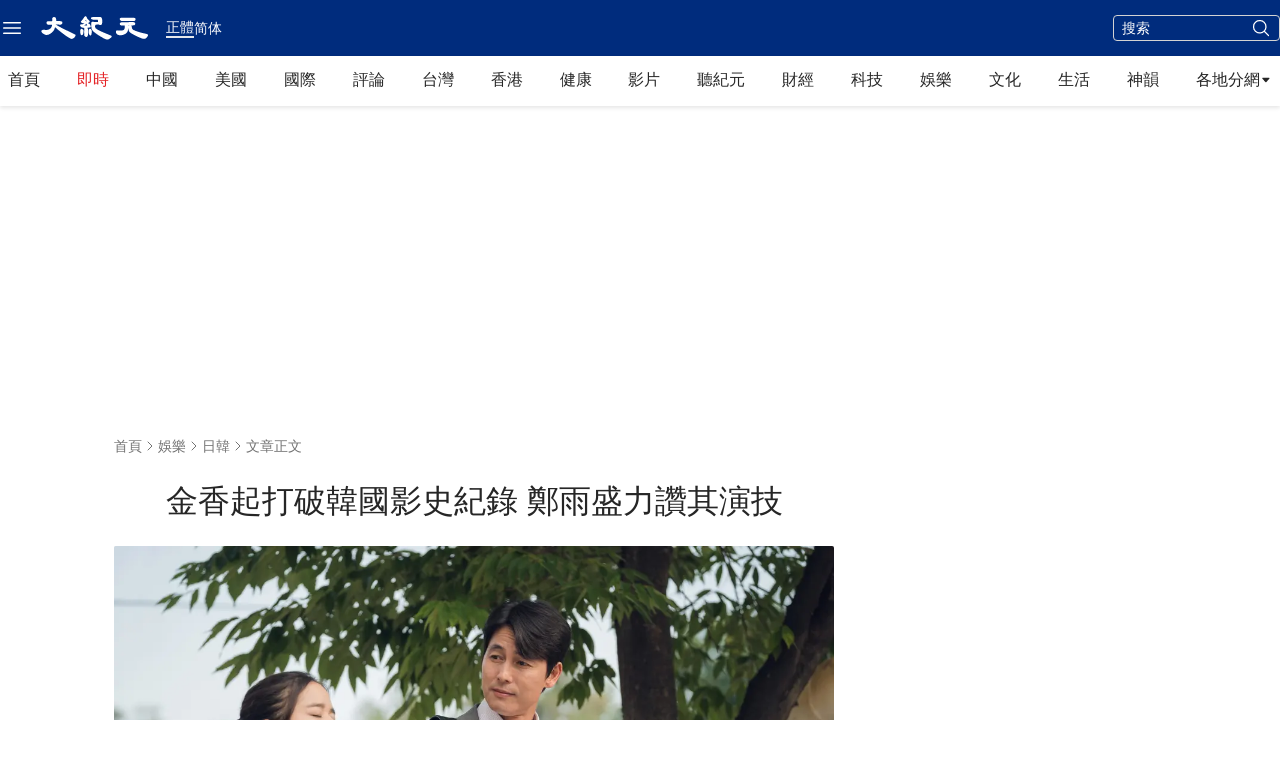

--- FILE ---
content_type: text/html; charset=utf-8
request_url: https://www.epochtimes.com/b5/19/2/26/n11072833.htm
body_size: 57745
content:
<!DOCTYPE html><html lang="zh-Hant"><head><meta charSet="utf-8"/><meta name="viewport" content="width=device-width, initial-scale=1"/><link rel="preload" as="image" imageSrcSet="/_next/static/media/primary-djy-logo.766f3f74.svg 640w, /_next/static/media/primary-djy-logo.766f3f74.svg 750w, /_next/static/media/primary-djy-logo.766f3f74.svg 828w, /_next/static/media/primary-djy-logo.766f3f74.svg 1080w, /_next/static/media/primary-djy-logo.766f3f74.svg 1200w, /_next/static/media/primary-djy-logo.766f3f74.svg 1920w, /_next/static/media/primary-djy-logo.766f3f74.svg 2048w, /_next/static/media/primary-djy-logo.766f3f74.svg 3840w" imageSizes="100vw"/><link rel="preload" as="image" imageSrcSet="/_next/static/media/arrow-fill-right-black.cb8f7a95.svg 640w, /_next/static/media/arrow-fill-right-black.cb8f7a95.svg 750w, /_next/static/media/arrow-fill-right-black.cb8f7a95.svg 828w, /_next/static/media/arrow-fill-right-black.cb8f7a95.svg 1080w, /_next/static/media/arrow-fill-right-black.cb8f7a95.svg 1200w, /_next/static/media/arrow-fill-right-black.cb8f7a95.svg 1920w, /_next/static/media/arrow-fill-right-black.cb8f7a95.svg 2048w, /_next/static/media/arrow-fill-right-black.cb8f7a95.svg 3840w" imageSizes="100vw"/><link rel="preload" as="image" fetchPriority="high" imageSrcSet="/_next/image?url=https%3A%2F%2Fi.epochtimes.com%2Fassets%2Fuploads%2F2019%2F02%2F20190226-shan-101.jpg&amp;w=750&amp;q=75 1x, /_next/image?url=https%3A%2F%2Fi.epochtimes.com%2Fassets%2Fuploads%2F2019%2F02%2F20190226-shan-101.jpg&amp;w=1920&amp;q=75 2x"/><link rel="preload" as="image" href="/_next/static/media/chevron-right-gray-70.5cd32a82.svg" fetchPriority="high"/><link rel="preload" as="image" href="/_next/static/media/chevron-right-gray-90.cfefeee4.svg" fetchPriority="high"/><link rel="stylesheet" href="/_next/static/css/16f5e9d63d885948.css" data-precedence="next"/><link rel="stylesheet" href="/_next/static/css/21bee07147829666.css" data-precedence="next"/><link rel="stylesheet" href="/_next/static/css/84fbe15fc4d947b0.css" data-precedence="next"/><link rel="stylesheet" href="/_next/static/css/20deef936d44da76.css" data-precedence="next"/><link rel="preload" as="script" fetchPriority="low" href="/_next/static/chunks/webpack-1aa2a34b8293f6bf.js"/><script src="/_next/static/chunks/1dd3208c-b3a2bc75e30e9a8c.js" async=""></script><script src="/_next/static/chunks/1528-b0bf1d77946de512.js" async=""></script><script src="/_next/static/chunks/main-app-01bb82dbfea7d57d.js" async=""></script><script src="/_next/static/chunks/app/global-error-9769799185b33d4c.js" async=""></script><script src="/_next/static/chunks/eae95a79-06de2b2d95588c7a.js" async=""></script><script src="/_next/static/chunks/668f0bba-1e7a16e054d65776.js" async=""></script><script src="/_next/static/chunks/8011-600ea90ef89ddad5.js" async=""></script><script src="/_next/static/chunks/2691-87030cfcc84932d9.js" async=""></script><script src="/_next/static/chunks/3950-1b3b72c3eca55d0f.js" async=""></script><script src="/_next/static/chunks/6094-41a9758be75a586f.js" async=""></script><script src="/_next/static/chunks/4784-030d2247a92b4470.js" async=""></script><script src="/_next/static/chunks/6536-01d5229553bbba89.js" async=""></script><script src="/_next/static/chunks/453-91c1c5202f0190b7.js" async=""></script><script src="/_next/static/chunks/3147-f10e05640e5609ba.js" async=""></script><script src="/_next/static/chunks/8304-d4eb2cfbd346099e.js" async=""></script><script src="/_next/static/chunks/4275-37b6ab7086c66a4e.js" async=""></script><script src="/_next/static/chunks/683-34c587c4ae866fd7.js" async=""></script><script src="/_next/static/chunks/8683-0d561fa1970c3961.js" async=""></script><script src="/_next/static/chunks/6350-4748f140d5eb9681.js" async=""></script><script src="/_next/static/chunks/979-5c624329f04ae7d9.js" async=""></script><script src="/_next/static/chunks/842-a7e172b13d526682.js" async=""></script><script src="/_next/static/chunks/9656-d86c9403bc1a28ae.js" async=""></script><script src="/_next/static/chunks/1022-80c71b20a92b8cec.js" async=""></script><script src="/_next/static/chunks/4504-957e2bb118c3d09b.js" async=""></script><script src="/_next/static/chunks/3721-954ce481feeb6495.js" async=""></script><script src="/_next/static/chunks/3406-68048b7fe990a3f4.js" async=""></script><script src="/_next/static/chunks/5183-da53b41455a229ba.js" async=""></script><script src="/_next/static/chunks/app/%5Blang%5D/%5B...slug%5D/page-6cbce6891940b55f.js" async=""></script><script src="/_next/static/chunks/9189-a97d8fdbe144d3b8.js" async=""></script><script src="/_next/static/chunks/app/%5Blang%5D/layout-6197a8869050e0f2.js" async=""></script><script src="/_next/static/chunks/app/%5Blang%5D/(health)/layout-580e7ec4bb20e108.js" async=""></script><link rel="preload" href="https://cdnjs.cloudflare.com/polyfill/v3/polyfill.min.js?features=IntersectionObserver" as="script"/><link rel="preload" href="https://cdn.cookielaw.org/scripttemplates/otSDKStub.js" as="script"/><link rel="preload" href="https://securepubads.g.doubleclick.net/tag/js/gpt.js" as="script"/><link rel="preload" href="https://www.epochtimes.com/assets/themes/djy/js/ads/prebid.js" as="script"/><link rel="preload" href="https://www.googletagmanager.com/gtag/js?id=G-64JWG501SB" as="script"/><link rel="shortcut icon" href="/_next/static/media/DJY-Favicon-New.d5ef1078.png"/><link rel="icon" href="/_next/static/media/DJY-Favicon-New.d5ef1078.png"/><link rel="apple-touch-icon" href="/_next/static/media/DJY-Apple-Touch-Icon-New.3b747a8d.png"/><title>金香起打破韓國影史紀錄 鄭雨盛力讚其演技 | 證人 | 河正宇 | 自閉症 | 大紀元</title><meta name="robots" content="index, follow"/><meta name="googlebot" content="index, follow"/><meta name="build-version" content="1.5.0"/><meta name="cet-version" content="20251230"/><meta name="fb:page_id" content="1571885662850711"/><meta name="article:publisher" content="https://www.facebook.com/djytimes"/><meta name="twitter:domain" content="www.epochtimes.com"/><link rel="canonical" href="https://www.epochtimes.com/b5/19/2/26/n11072833.htm"/><meta property="og:title" content="金香起打破韓國影史紀錄 鄭雨盛力讚其演技 | 證人 | 河正宇 | 自閉症"/><meta property="og:url" content="https://www.epochtimes.com/b5/19/2/26/n11072833.htm"/><meta property="og:site_name" content="大纪元 www.epochtimes.com"/><meta property="og:locale" content="zh_TW"/><meta property="og:image" content="https://i.epochtimes.com/assets/uploads/2019/02/20190226-shan-101-700x359.jpg"/><meta property="og:type" content="article"/><meta name="twitter:card" content="summary_large_image"/><meta name="twitter:site" content="@china_epoch"/><meta name="twitter:title" content="金香起打破韓國影史紀錄 鄭雨盛力讚其演技 | 證人 | 河正宇 | 自閉症"/><meta name="twitter:image" content="https://i.epochtimes.com/assets/uploads/2019/02/20190226-shan-101-700x359.jpg"/><link rel="amphtml" href="https://www.epochtimes.com/b5/19/2/26/n11072833.htm/amp"/><script>(self.__next_s=self.__next_s||[]).push(["https://cdnjs.cloudflare.com/polyfill/v3/polyfill.min.js?features=IntersectionObserver",{}])</script><script src="/_next/static/chunks/polyfills-42372ed130431b0a.js" noModule=""></script></head><body><!--$!--><template data-dgst="BAILOUT_TO_CLIENT_SIDE_RENDERING"></template><!--/$--><div class="shadow-[0_2px_4px_0_rgba(0,0,0,0.10)]"><div class="bg-blue-80 flex h-11 w-full items-center py-2 md:h-14"><div class="mx-auto flex w-full max-w-screen-xl items-center justify-between px-5 py-3 xl:px-0"><div class="flex items-center justify-between"><div class="mr-2 pr-2"><div class="z-40 flex items-center gap-x-6 size-6 cursor-pointer" data-testid=""><button type="button" class="rounded-[4px] text-black hover:bg-[#EDEDED]"><span class="sr-only">Open sidebar</span><svg xmlns="http://www.w3.org/2000/svg" fill="none" viewBox="0 0 24 24" stroke-width="1.5" stroke="currentColor" aria-hidden="true" class="size-6 text-white hover:text-black"><path stroke-linecap="round" stroke-linejoin="round" d="M3.75 6.75h16.5M3.75 12h16.5m-16.5 5.25h16.5"></path></svg><svg xmlns="http://www.w3.org/2000/svg" fill="none" viewBox="0 0 24 24" stroke-width="1.5" stroke="currentColor" aria-hidden="true" class="h-6 w-6 hidden text-white"><path stroke-linecap="round" stroke-linejoin="round" d="M6 18L18 6M6 6l12 12"></path></svg></button></div></div><a href="/b5/" target="_self"><div class="h-[27px] w-[110px]"><span style="box-sizing:border-box;display:block;overflow:hidden;width:initial;height:initial;background:none;opacity:1;border:0;margin:0;padding:0;position:relative"><span style="box-sizing:border-box;display:block;width:initial;height:initial;background:none;opacity:1;border:0;margin:0;padding:0;padding-top:24%"></span><img alt="大紀元" sizes="100vw" srcSet="/_next/static/media/primary-djy-logo.766f3f74.svg 640w, /_next/static/media/primary-djy-logo.766f3f74.svg 750w, /_next/static/media/primary-djy-logo.766f3f74.svg 828w, /_next/static/media/primary-djy-logo.766f3f74.svg 1080w, /_next/static/media/primary-djy-logo.766f3f74.svg 1200w, /_next/static/media/primary-djy-logo.766f3f74.svg 1920w, /_next/static/media/primary-djy-logo.766f3f74.svg 2048w, /_next/static/media/primary-djy-logo.766f3f74.svg 3840w" src="/_next/static/media/primary-djy-logo.766f3f74.svg" decoding="async" data-nimg="responsive" style="position:absolute;top:0;left:0;bottom:0;right:0;box-sizing:border-box;padding:0;border:none;margin:auto;display:block;width:0;height:0;min-width:100%;max-width:100%;min-height:100%;max-height:100%"/></span></div></a><div class="hidden px-4 text-white md:flex md:items-center md:justify-start md:gap-2"><div class="text-sm font-normal leading-tight border-b-2"><a href="/b5/19/2/26/n11072833.htm" class="hover:text-gray-30">正體</a></div><div class="text-sm leading-tight "><a href="/gb/19/2/26/n11072833.htm" class="hover:text-gray-30">简体</a></div></div></div><div class="flex items-center space-x-3"><div class="hidden md:block"><div class="hidden sm:block"><form class="border-gray-30 flex w-[167px] flex-nowrap items-center justify-between rounded-[4px] border border-solid bg-transparent px-2" action="/b5/search.htm" method="post" target="_self"><input type="text" class="h-6 w-full bg-transparent text-[14px] font-normal outline-0 text-white placeholder:text-white" placeholder="搜索" name="q"/><input type="hidden" name="encoding" value="b5"/><input type="hidden" name="sort" value="latest"/><button type="submit" class="ml-[2px] bg-transparent"><svg xmlns="http://www.w3.org/2000/svg" fill="none" viewBox="0 0 24 24" stroke-width="1.5" stroke="currentColor" aria-hidden="true" class="size-5 text-white"><path stroke-linecap="round" stroke-linejoin="round" d="M21 21l-5.197-5.197m0 0A7.5 7.5 0 105.196 5.196a7.5 7.5 0 0010.607 10.607z"></path></svg></button></form></div></div><div class="font-roboto justify-start text-sm font-medium leading-tight text-white md:hidden"><a href="/gb/19/2/26/n11072833.htm" class="hover:text-gray-30">简体</a></div></div></div></div></div><div class="sticky left-0 top-0 z-10 bg-white shadow-[0_2px_4px_0_rgba(0,0,0,0.10)]"><div class="HeaderHomepageTWNavbarDesktop mx-auto hidden max-w-screen-xl lg:block"><nav class="h-[42px] md:h-[50px]"><div class="flex flex-nowrap items-center justify-between px-5 xl:px-2"><a href="/b5/" class="text-gray-90 cursor-pointer font-[&#x27;PingFang_TC&#x27;] leading-[48px] hover:text-[#0066B3]" target="_self">首頁</a><a href="/b5/instant-news.htm" class="text-red-50 cursor-pointer font-[&#x27;PingFang_TC&#x27;] leading-[48px] hover:text-[#0066B3]" target="_self">即時</a><a href="/b5/nsc413.htm" class="text-gray-90 cursor-pointer font-[&#x27;PingFang_TC&#x27;] leading-[48px] hover:text-[#0066B3]" target="_self">中國</a><a href="/b5/nsc412.htm" class="text-gray-90 cursor-pointer font-[&#x27;PingFang_TC&#x27;] leading-[48px] hover:text-[#0066B3]" target="_self">美國</a><a href="/b5/nsc418.htm" class="text-gray-90 cursor-pointer font-[&#x27;PingFang_TC&#x27;] leading-[48px] hover:text-[#0066B3]" target="_self">國際</a><a href="/b5/nccomment.htm" class="text-gray-90 cursor-pointer font-[&#x27;PingFang_TC&#x27;] leading-[48px] hover:text-[#0066B3]" target="_self">評論</a><a href="/b5/ncid1349361.htm" class="text-gray-90 cursor-pointer font-[&#x27;PingFang_TC&#x27;] leading-[48px] hover:text-[#0066B3]" target="_self">台灣</a><a href="/b5/ncid1349362.htm" class="text-gray-90 cursor-pointer font-[&#x27;PingFang_TC&#x27;] leading-[48px] hover:text-[#0066B3]" target="_self">香港</a><a href="/b5/nsc1002.htm" class="text-gray-90 cursor-pointer font-[&#x27;PingFang_TC&#x27;] leading-[48px] hover:text-[#0066B3]" target="_self">健康</a><a href="/b5/ncid1247351.htm" class="text-gray-90 cursor-pointer font-[&#x27;PingFang_TC&#x27;] leading-[48px] hover:text-[#0066B3]" target="_self">影片</a><a href="/b5/audio-news.htm" class="text-gray-90 cursor-pointer font-[&#x27;PingFang_TC&#x27;] leading-[48px] hover:text-[#0066B3]" target="_self">聽紀元</a><a href="/b5/nsc420.htm" class="text-gray-90 cursor-pointer font-[&#x27;PingFang_TC&#x27;] leading-[48px] hover:text-[#0066B3]" target="_self">財經</a><a href="/b5/nsc419.htm" class="text-gray-90 cursor-pointer font-[&#x27;PingFang_TC&#x27;] leading-[48px] hover:text-[#0066B3]" target="_self">科技</a><a href="/b5/ncyule.htm" class="text-gray-90 cursor-pointer font-[&#x27;PingFang_TC&#x27;] leading-[48px] hover:text-[#0066B3]" target="_self">娛樂</a><a href="/b5/nsc2007.htm" class="text-gray-90 cursor-pointer font-[&#x27;PingFang_TC&#x27;] leading-[48px] hover:text-[#0066B3]" target="_self">文化</a><a href="/b5/nsc2008.htm" class="text-gray-90 cursor-pointer font-[&#x27;PingFang_TC&#x27;] leading-[48px] hover:text-[#0066B3]" target="_self">生活</a><a href="/b5/nf4830.htm" class="text-gray-90 cursor-pointer font-[&#x27;PingFang_TC&#x27;] leading-[48px] hover:text-[#0066B3]" target="_self">神韻</a><div class="cursor-pointer"><div class="text-gray-90 group relative justify-start font-[&#x27;PingFang_TC&#x27;] leading-7"><div class="flex items-center gap-2">各地分網<div class="size-3"><span style="box-sizing:border-box;display:block;overflow:hidden;width:initial;height:initial;background:none;opacity:1;border:0;margin:0;padding:0;position:relative"><span style="box-sizing:border-box;display:block;width:initial;height:initial;background:none;opacity:1;border:0;margin:0;padding:0;padding-top:100%"></span><img alt="" sizes="100vw" srcSet="/_next/static/media/arrow-fill-right-black.cb8f7a95.svg 640w, /_next/static/media/arrow-fill-right-black.cb8f7a95.svg 750w, /_next/static/media/arrow-fill-right-black.cb8f7a95.svg 828w, /_next/static/media/arrow-fill-right-black.cb8f7a95.svg 1080w, /_next/static/media/arrow-fill-right-black.cb8f7a95.svg 1200w, /_next/static/media/arrow-fill-right-black.cb8f7a95.svg 1920w, /_next/static/media/arrow-fill-right-black.cb8f7a95.svg 2048w, /_next/static/media/arrow-fill-right-black.cb8f7a95.svg 3840w" src="/_next/static/media/arrow-fill-right-black.cb8f7a95.svg" decoding="async" data-nimg="responsive" style="position:absolute;top:0;left:0;bottom:0;right:0;box-sizing:border-box;padding:0;border:none;margin:auto;display:block;width:0;height:0;min-width:100%;max-width:100%;min-height:100%;max-height:100%"/></span></div></div><div class="absolute hidden shadow-lg group-hover:block"><div class="absolute left-0 top-0 inline-flex w-[178px] items-center justify-start gap-8 bg-white px-6 py-4 shadow-[0px_4px_4px_0px_rgba(0,0,0,0.15)] outline outline-offset-[-1px] outline-stone-300"><div class="inline-flex flex-col items-start justify-start gap-3"><a href="/b5/nsc529.htm" target="_blank" rel="noopener noreferrer" class="inline-flex items-center justify-center gap-2"><div class="justify-start font-sans text-sm font-normal leading-tight text-neutral-800 hover:text-sky-700">紐約</div></a><a href="https://sf.epochtimes.com/" target="_blank" rel="noopener noreferrer" class="inline-flex items-center justify-center gap-2"><div class="justify-start font-sans text-sm font-normal leading-tight text-neutral-800 hover:text-sky-700">舊金山</div></a><a href="/b5/nsc970.htm" target="_blank" rel="noopener noreferrer" class="inline-flex items-center justify-center gap-2"><div class="justify-start font-sans text-sm font-normal leading-tight text-neutral-800 hover:text-sky-700">洛杉磯</div></a><a href="/b5/nsc531.htm" target="_blank" rel="noopener noreferrer" class="inline-flex items-center justify-center gap-2"><div class="justify-start font-sans text-sm font-normal leading-tight text-neutral-800 hover:text-sky-700">波士頓</div></a><a href="/b5/ncid1139891.htm" target="_blank" rel="noopener noreferrer" class="inline-flex items-center justify-center gap-2"><div class="justify-start font-sans text-sm font-normal leading-tight text-neutral-800 hover:text-sky-700">多倫多</div></a><a href="/b5/ncid1143942.htm" target="_blank" rel="noopener noreferrer" class="inline-flex items-center justify-center gap-2"><div class="justify-start font-sans text-sm font-normal leading-tight text-neutral-800 hover:text-sky-700">溫哥華</div></a><a href="https://www.epochtimes.com/taiwan" target="_blank" rel="noopener noreferrer" class="inline-flex items-center justify-center gap-2"><div class="justify-start font-sans text-sm font-normal leading-tight text-neutral-800 hover:text-sky-700">台灣</div></a><a href="https://hk.epochtimes.com/" target="_blank" rel="noopener noreferrer" class="inline-flex items-center justify-center gap-2"><div class="justify-start font-sans text-sm font-normal leading-tight text-neutral-800 hover:text-sky-700">香港</div></a><a href="/b5/ncid1161841.htm" target="_blank" rel="noopener noreferrer" class="inline-flex items-center justify-center gap-2"><div class="justify-start font-sans text-sm font-normal leading-tight text-neutral-800 hover:text-sky-700">澳洲</div></a><a href="/b5/nsc974.htm" target="_blank" rel="noopener noreferrer" class="inline-flex items-center justify-center gap-2"><div class="justify-start font-sans text-sm font-normal leading-tight text-neutral-800 hover:text-sky-700">歐洲</div></a><a href="/b5/ncid1143931.htm" target="_blank" rel="noopener noreferrer" class="inline-flex items-center justify-center gap-2"><div class="justify-start font-sans text-sm font-normal leading-tight text-neutral-800 hover:text-sky-700">日本</div></a></div><div class="inline-flex flex-col items-start justify-start gap-3"><a href="/b5/nsc925.htm" target="_blank" rel="noopener noreferrer" class="inline-flex items-center justify-center gap-2"><div class="justify-start font-sans text-sm font-normal leading-tight text-neutral-800 hover:text-sky-700">華府</div></a><a href="/b5/nsc990.htm" target="_blank" rel="noopener noreferrer" class="inline-flex items-center justify-center gap-2"><div class="justify-start font-sans text-sm font-normal leading-tight text-neutral-800 hover:text-sky-700">費城</div></a><a href="/b5/nsc530.htm" target="_blank" rel="noopener noreferrer" class="inline-flex items-center justify-center gap-2"><div class="justify-start font-sans text-sm font-normal leading-tight text-neutral-800 hover:text-sky-700">新澤西</div></a><a href="/b5/nsc1000.htm" target="_blank" rel="noopener noreferrer" class="inline-flex items-center justify-center gap-2"><div class="justify-start font-sans text-sm font-normal leading-tight text-neutral-800 hover:text-sky-700">美西北</div></a><a href="/b5/nsc919.htm" target="_blank" rel="noopener noreferrer" class="inline-flex items-center justify-center gap-2"><div class="justify-start font-sans text-sm font-normal leading-tight text-neutral-800 hover:text-sky-700">美南</div></a><a href="/b5/nsc918.htm" target="_blank" rel="noopener noreferrer" class="inline-flex items-center justify-center gap-2"><div class="justify-start font-sans text-sm font-normal leading-tight text-neutral-800 hover:text-sky-700">美中</div></a><a href="/b5/ncid2437.htm" target="_blank" rel="noopener noreferrer" class="inline-flex items-center justify-center gap-2"><div class="justify-start font-sans text-sm font-normal leading-tight text-neutral-800 hover:text-sky-700">聖地亞哥</div></a><a href="/b5/ncid2497.htm" target="_blank" rel="noopener noreferrer" class="inline-flex items-center justify-center gap-2"><div class="justify-start font-sans text-sm font-normal leading-tight text-neutral-800 hover:text-sky-700">加國亞省</div></a><a href="/b5/ncid2528.htm" target="_blank" rel="noopener noreferrer" class="inline-flex items-center justify-center gap-2"><div class="justify-start font-sans text-sm font-normal leading-tight text-neutral-800 hover:text-sky-700">蒙特利爾</div></a><a href="/b5/ncid1143937.htm" target="_blank" rel="noopener noreferrer" class="inline-flex items-center justify-center gap-2"><div class="justify-start font-sans text-sm font-normal leading-tight text-neutral-800 hover:text-sky-700">新西蘭</div></a><a href="/b5/ncid1635053.htm" target="_blank" rel="noopener noreferrer" class="inline-flex items-center justify-center gap-2"><div class="justify-start font-sans text-sm font-normal leading-tight text-neutral-800 hover:text-sky-700">韓國</div></a></div></div></div></div></div></div></nav></div></div><div class=" sticky top-0 z-10 w-full border-b border-t-0 border-solid shadow-[0_2px_4px_0_rgba(0,0,0,0.10)] lg:hidden"><div class="h-full"><div id="HeaderHomepageNavbarMobile" class="no-scrollbar flex overflow-x-auto whitespace-nowrap bg-white leading-none"><a href="/b5/" class="ml-5 mr-4 text-gray-80 cursor-pointer border-y-[3px] border-y-transparent leading-[37px] hover:text-[#0066B3]" target="_self">首頁</a><a href="/b5/instant-news.htm" class="mr-4 text-gray-80 cursor-pointer border-y-[3px] border-y-transparent leading-[37px] hover:text-[#0066B3]" target="_self">即時</a><a href="/b5/nsc413.htm" class="mr-4 text-gray-80 cursor-pointer border-y-[3px] border-y-transparent leading-[37px] hover:text-[#0066B3]" target="_self">中國</a><a href="/b5/nsc412.htm" class="mr-4 text-gray-80 cursor-pointer border-y-[3px] border-y-transparent leading-[37px] hover:text-[#0066B3]" target="_self">美國</a><a href="/b5/nsc418.htm" class="mr-4 text-gray-80 cursor-pointer border-y-[3px] border-y-transparent leading-[37px] hover:text-[#0066B3]" target="_self">國際</a><a href="/b5/nccomment.htm" class="mr-4 text-gray-80 cursor-pointer border-y-[3px] border-y-transparent leading-[37px] hover:text-[#0066B3]" target="_self">評論</a><a href="/b5/ncid1349361.htm" class="mr-4 text-gray-80 cursor-pointer border-y-[3px] border-y-transparent leading-[37px] hover:text-[#0066B3]" target="_self">台灣</a><a href="/b5/ncid1349362.htm" class="mr-4 text-gray-80 cursor-pointer border-y-[3px] border-y-transparent leading-[37px] hover:text-[#0066B3]" target="_self">香港</a><a href="/b5/nsc1002.htm" class="mr-4 text-gray-80 cursor-pointer border-y-[3px] border-y-transparent leading-[37px] hover:text-[#0066B3]" target="_self">健康</a><a href="/b5/nf1596798.htm" class="mr-4 text-gray-80 cursor-pointer border-y-[3px] border-y-transparent leading-[37px] hover:text-[#0066B3]" target="_self">視頻</a><a href="/b5/audio-news.htm" class="mr-4 text-gray-80 cursor-pointer border-y-[3px] border-y-transparent leading-[37px] hover:text-[#0066B3]" target="_self">聽紀元</a><a href="/b5/nsc420.htm" class="mr-4 text-gray-80 cursor-pointer border-y-[3px] border-y-transparent leading-[37px] hover:text-[#0066B3]" target="_self">財經</a><a href="/b5/nsc419.htm" class="mr-4 text-gray-80 cursor-pointer border-y-[3px] border-y-transparent leading-[37px] hover:text-[#0066B3]" target="_self">科技</a><a href="/b5/ncyule.htm" class="mr-4 text-gray-80 cursor-pointer border-y-[3px] border-y-transparent leading-[37px] hover:text-[#0066B3]" target="_self">娛樂</a><a href="/b5/nsc2007.htm" class="mr-4 text-gray-80 cursor-pointer border-y-[3px] border-y-transparent leading-[37px] hover:text-[#0066B3]" target="_self">文化</a><a href="/b5/nsc2008.htm" class="mr-4 text-gray-80 cursor-pointer border-y-[3px] border-y-transparent leading-[37px] hover:text-[#0066B3]" target="_self">生活</a><a href="/b5/nf4830.htm" class="mr-5 text-gray-80 cursor-pointer border-y-[3px] border-y-transparent leading-[37px] hover:text-[#0066B3]" target="_self">神韻</a></div></div></div><div class="hidden pt-8 lg:block"><div class="m-auto items-center justify-center overflow-hidden print:hidden hidden md:flex" style="min-height:266px;padding:8px 8px 8px 8px" data-testid="ad-container-DJY_D_article_top_970x250"><div id="DJY_D_article_top_970x250"></div></div></div><div></div><script type="application/ld+json">{"@context":"https://schema.org","@type":"BreadcrumbList","itemListElement":[{"@type":"ListItem","position":1,"name":"娛樂","item":"https://www.epochtimes.com/b5/ncyule.htm"},{"@type":"ListItem","position":2,"name":"日韓","item":"https://www.epochtimes.com/b5/nsc1016.htm"}]}</script><script type="application/ld+json">{"@context":"https://schema.org","@type":"NewsArticle","@id":"https://www.epochtimes.com/b5/19/2/26/n11072833.htm#newsarticle","url":"https://www.epochtimes.com/b5/19/2/26/n11072833.htm","mainEntityOfPage":"https://www.epochtimes.com/b5/19/2/26/n11072833.htm","headline":"金香起打破韓國影史紀錄 鄭雨盛力讚其演技","description":"","dateCreated":"2019-02-26T16:55:42.000Z","datePublished":"2019-02-26T16:55:42.000Z","dateModified":"2025-10-21T19:44:53.000Z","author":{"@type":"Person","name":"大紀元新聞網","description":"大紀元報導","image":""},"publisher":{"@type":"Organization","logo":{"@type":"ImageObject","url":"https://www.epochtimes.com/assets/themes/djy/images/DJY-Web-Logo.png","width":"195","height":"80"},"name":"大紀元","sameAs":["https://www.facebook.com/djytimes","https://x.com/dajiyuan"]},"articleSection":"日韓","thumbnailUrl":"https://i.epochtimes.com/assets/uploads/2019/02/20190226-shan-101.jpg","name":"金香起打破韓國影史紀錄 鄭雨盛力讚其演技","mainEntity":{"@type":"WebPage","@id":"https://www.epochtimes.com/b5/19/2/26/n11072833.htm"},"image":{"@type":"ImageObject","contentUrl":"https://i.epochtimes.com/assets/uploads/2019/02/20190226-shan-101.jpg","url":"https://i.epochtimes.com/assets/uploads/2019/02/20190226-shan-101.jpg","name":"韓國電影《證人》劇照。（甲上提供）","height":"600","width":"400"},"isAccessibleForFree":"true","potentialAction":{"@type":"ReadAction","target":[{"@type":"EntryPoint","urlTemplate":"https://www.epochtimes.com/b5/19/2/26/n11072833.htm"}]},"inLanguage":"zh-Hant","copyrightYear":2026}</script><div class="article-main"><main class="grid grid-cols-1 gap-8 lg:grid-cols-[minmax(auto,720px)_300px]"><article class="flex max-w-[720px] flex-col gap-4"><div class="flex flex-col pt-4 md:pt-8"><div class="flex flex-col"><div class="text-gray-60 flex items-center justify-start text-sm "><a href="/b5/" class="hover:text-[#0066B3]" target="_self">首頁</a><span class="relative size-4 overflow-hidden"><img alt="right arrow" loading="lazy" width="16" height="16" decoding="async" data-nimg="1" class="size-full object-cover" style="color:transparent" src="/_next/static/media/chevron-right.45b5d80d.svg"/></span><div class="hidden items-center md:flex"><a href="/b5/ncyule.htm" class="hover:text-[#0066B3]" target="_self">娛樂</a><span class="relative size-4 overflow-hidden"><img alt="right arrow" loading="lazy" width="16" height="16" decoding="async" data-nimg="1" class="size-full object-cover" style="color:transparent" src="/_next/static/media/chevron-right.45b5d80d.svg"/></span></div><a href="/b5/nsc1016.htm" class="hover:text-[#0066B3]" target="_self">日韓</a><span class="relative size-4 overflow-hidden"><img alt="right arrow" loading="lazy" width="16" height="16" decoding="async" data-nimg="1" class="size-full object-cover" style="color:transparent" src="/_next/static/media/chevron-right.45b5d80d.svg"/></span><span>文章正文</span></div><div class="h-4 md:h-6"></div><h1 class="articleTitle ">金香起打破韓國影史紀錄 鄭雨盛力讚其演技</h1></div><div class="h-4 md:h-6"></div><div class="flex flex-col"><div class=" flex flex-col "><a href="https://i.epochtimes.com/assets/uploads/2019/02/20190226-shan-101.jpg" class="" data-thumbnail="true" target="_blank"><picture><source srcSet="/_next/image?url=https%3A%2F%2Fi.epochtimes.com%2Fassets%2Fuploads%2F2019%2F02%2F20190226-shan-101.jpg&amp;w=1200&amp;q=75" type="image/webp"/><source srcSet="https://i.epochtimes.com/assets/uploads/2019/02/20190226-shan-101.jpg" type="image/jpeg"/><img alt="金香起打破韓國影史紀錄 鄭雨盛力讚其演技" fetchPriority="high" width="720" height="480" decoding="async" data-nimg="1" class="w-full rounded-[2px] bg-gray-200 object-cover object-top aspect-[3/2]" style="color:transparent" srcSet="/_next/image?url=https%3A%2F%2Fi.epochtimes.com%2Fassets%2Fuploads%2F2019%2F02%2F20190226-shan-101.jpg&amp;w=750&amp;q=75 1x, /_next/image?url=https%3A%2F%2Fi.epochtimes.com%2Fassets%2Fuploads%2F2019%2F02%2F20190226-shan-101.jpg&amp;w=1920&amp;q=75 2x" src="/_next/image?url=https%3A%2F%2Fi.epochtimes.com%2Fassets%2Fuploads%2F2019%2F02%2F20190226-shan-101.jpg&amp;w=1920&amp;q=75"/></picture></a><div class="imageCaption">韓國電影《證人》劇照。（甲上提供）</div></div></div></div><div class="flex flex-col gap-3 lg:px-10"><div class="text-gray-90 flex flex-wrap items-center gap-1 text-xs"><span>2019-02-27 24:55<!-- --> <!-- -->中港台時間</span><span class="text-gray-90 mx-1">|</span><span>2025-10-22 03:44<!-- --> 更新</span><span class=" text-gray-500"><div class="flex items-center justify-start"><div class="flex gap-2"><div class="flex items-center justify-center text-gray-60"><div class="font-sans text-xs text-red-60">人氣<!-- --> <!-- -->1129</div></div></div></div></span></div></div><div class="inline-flex items-start justify-start gap-2 self-stretch lg:px-10"><a href="https://www.facebook.com/sharer/sharer.php?u=www.epochtimes.com%2Fb5%2F19%2F2%2F26%2Fn11072833.htm" target="_blank" rel="noopener noreferrer"><div class="group inline-block"><svg xmlns="http://www.w3.org/2000/svg" width="40" height="40" viewBox="0 0 40 40" fill="none"><rect x="0.5" y="0.5" width="39" height="39" rx="19.5" fill="white"></rect><rect x="0.5" y="0.5" width="39" height="39" rx="19.5" class="stroke-[#D3D3D3] transition-colors duration-300 group-hover:stroke-[#357BE4]"></rect><path d="M27 19.9991C27 16.1332 23.866 12.9992 20 12.9992C16.134 12.9992 13 16.1332 13 19.9991C13 23.493 15.5598 26.3889 18.9062 26.9141V22.0226H17.1289V19.9991H18.9062V18.457C18.9062 16.7026 19.9513 15.7335 21.5503 15.7335C22.3161 15.7335 23.1172 15.8703 23.1172 15.8703V17.5929H22.2345C21.3649 17.5929 21.0938 18.1325 21.0938 18.6861V19.9991H23.0352L22.7248 22.0226H21.0938V26.9141C24.4402 26.3889 27 23.493 27 19.9991Z" class="fill-[#8C8C8C] transition-colors duration-300 group-hover:fill-[#357BE4]"></path></svg></div></a><a href="https://line.me/R/msg/text/?Check%20this%20out%3A%20www.epochtimes.com%2Fb5%2F19%2F2%2F26%2Fn11072833.htm%3FopenExternalBrowser%3D1" target="_blank" rel="noopener noreferrer"><div class="group inline-block"><svg xmlns="http://www.w3.org/2000/svg" width="40" height="40" viewBox="0 0 40 40" fill="none"><rect x="0.5" y="0.5" width="39" height="39" rx="19.5" fill="white"></rect><rect x="0.5" y="0.5" width="39" height="39" rx="19.5" class="stroke-[#D3D3D3] transition-colors duration-300 group-hover:stroke-[#67DA31]"></rect><path d="M19.0303 26.9541C18.9975 27.1439 18.8799 27.6952 19.6797 27.3584C20.4801 27.0211 23.9986 24.8148 25.5723 23.0039L25.7695 22.7803C26.7223 21.6602 27.1797 20.5179 27.1797 19.2588C27.1796 15.9028 23.8152 13.1729 19.6797 13.1729C15.5445 13.1729 12.1798 15.9029 12.1797 19.2588C12.1797 22.2674 14.8479 24.7874 18.4521 25.2637C18.6963 25.3165 19.0283 25.425 19.1123 25.6338C19.1879 25.8233 19.1619 26.1201 19.1367 26.3115C19.1359 26.3164 19.0493 26.8418 19.0303 26.9541ZM14.7842 21.1982C14.7051 21.1982 14.6406 21.1338 14.6406 21.0547V17.7822C14.6406 17.7031 14.7051 17.6387 14.7842 17.6387H15.3154C15.3942 17.6387 15.459 17.7034 15.459 17.7822V20.3799H16.8906C16.9694 20.3799 17.0342 20.4447 17.0342 20.5234V21.0547C17.0342 21.1338 16.9697 21.1982 16.8906 21.1982H14.7842ZM17.6279 21.1982C17.5488 21.1982 17.4844 21.1338 17.4844 21.0547V17.7822C17.4844 17.7032 17.5488 17.6387 17.6279 17.6387H18.1592C18.2383 17.6387 18.3027 17.7032 18.3027 17.7822V21.0547C18.3027 21.1338 18.2383 21.1982 18.1592 21.1982H17.6279ZM18.957 21.1982C18.878 21.1981 18.8145 21.1337 18.8145 21.0547V17.7822C18.8145 17.7033 18.878 17.6388 18.957 17.6387H19.4912L19.5068 17.6406C19.5087 17.6409 19.5109 17.6413 19.5127 17.6416C19.5155 17.6422 19.5187 17.642 19.5215 17.6426C19.5231 17.643 19.5248 17.6441 19.5264 17.6445C19.5292 17.6454 19.5323 17.6464 19.5352 17.6475C19.5364 17.6479 19.5378 17.648 19.5391 17.6484C19.5419 17.6496 19.5451 17.6511 19.5479 17.6523C19.5494 17.653 19.5512 17.6535 19.5527 17.6543C19.5554 17.6556 19.558 17.6576 19.5605 17.6592C19.562 17.66 19.5631 17.6612 19.5645 17.6621C19.5671 17.6639 19.5699 17.6652 19.5723 17.667L19.5762 17.6699C19.5788 17.6721 19.5815 17.6745 19.584 17.6768L19.5869 17.6787L19.5967 17.6885C19.6006 17.693 19.604 17.6981 19.6074 17.7031L21.1055 19.7256V17.7822C21.1055 17.7034 21.1692 17.6389 21.248 17.6387H21.7803C21.8594 17.6387 21.9238 17.7032 21.9238 17.7822V21.0547C21.9238 21.1338 21.8594 21.1982 21.7803 21.1982H21.251C21.2381 21.1982 21.2257 21.1965 21.2139 21.1934L21.2119 21.1924C21.2086 21.1915 21.2053 21.1906 21.2021 21.1895C21.2007 21.189 21.1987 21.1881 21.1973 21.1875L21.1836 21.1816C21.1821 21.181 21.1811 21.1795 21.1797 21.1787C21.1767 21.177 21.1728 21.1758 21.1699 21.1738L21.1689 21.1729C21.155 21.1634 21.1421 21.1513 21.1318 21.1367L19.6328 19.1113V21.0547C19.6328 21.1337 19.5683 21.1982 19.4893 21.1982H18.957ZM22.5781 21.1982C22.499 21.1982 22.4346 21.1338 22.4346 21.0547V17.7822C22.4346 17.7031 22.499 17.6387 22.5781 17.6387H24.6855C24.7641 17.6389 24.8281 17.7035 24.8281 17.7822V18.3135C24.8281 18.3924 24.7645 18.4568 24.6855 18.457H23.2529V19.0098H24.6855C24.7641 19.01 24.828 19.0738 24.8281 19.1523V19.6846C24.828 19.7635 24.7644 19.8269 24.6855 19.8271H23.2529V20.3799H24.6855C24.7641 20.3801 24.8281 20.4448 24.8281 20.5234V21.0547C24.8281 21.1337 24.7645 21.198 24.6855 21.1982H22.5781Z" class="fill-[#8C8C8C] transition-colors duration-300 group-hover:fill-[#67DA31]"></path></svg></div></a><a href="https://twitter.com/intent/tweet?text=Check%20this%20out!&amp;via=dajiyuan&amp;url=www.epochtimes.com%2Fb5%2F19%2F2%2F26%2Fn11072833.htm" target="_blank" rel="noopener noreferrer"><div class="group inline-block"><svg width="40" height="40" viewBox="0 0 40 40" fill="none" xmlns="http://www.w3.org/2000/svg"><path d="M20 0.5C30.7696 0.5 39.5 9.23045 39.5 20C39.5 30.7696 30.7696 39.5 20 39.5C9.23045 39.5 0.5 30.7696 0.5 20C0.5 9.23045 9.23045 0.5 20 0.5Z" fill="white"></path><path d="M20 0.5C30.7696 0.5 39.5 9.23045 39.5 20C39.5 30.7696 30.7696 39.5 20 39.5C9.23045 39.5 0.5 30.7696 0.5 20C0.5 9.23045 9.23045 0.5 20 0.5Z" class="stroke-[#D3D3D3] transition-colors duration-300 group-hover:stroke-[#000000]"></path><rect x="13" y="13" width="14" height="14" rx="7" class="fill-[#8C8C8C] transition-colors duration-300 group-hover:fill-[#000000]"></rect><path d="M20.6667 19.4643L23.2729 16.5H22.6554L20.3915 19.0734L18.5845 16.5H16.5L19.233 20.3917L16.5 23.5H17.1175L19.5068 20.7818L21.4155 23.5H23.5L20.6667 19.4643ZM19.8207 20.4259L19.5434 20.0381L17.3402 16.9555H18.2888L20.0674 19.4442L20.3435 19.832L22.6551 23.0667H21.7065L19.8207 20.4259Z" fill="white"></path></svg></div></a><a class="group relative flex cursor-pointer items-center" href="#"><div class="group inline-block"><svg width="40" height="40" viewBox="0 0 40 40" fill="none" xmlns="http://www.w3.org/2000/svg"><path d="M20 0.5C30.7696 0.5 39.5 9.23045 39.5 20C39.5 30.7696 30.7696 39.5 20 39.5C9.23045 39.5 0.5 30.7696 0.5 20C0.5 9.23045 9.23045 0.5 20 0.5Z" fill="white"></path><path d="M20 0.5C30.7696 0.5 39.5 9.23045 39.5 20C39.5 30.7696 30.7696 39.5 20 39.5C9.23045 39.5 0.5 30.7696 0.5 20C0.5 9.23045 9.23045 0.5 20 0.5Z" class="stroke-[#D3D3D3] transition-colors duration-300 group-hover:stroke-[#0066B3]"></path><g clip-path="url(#clip0_5371_59842)"><path d="M19 20.5C19.2147 20.787 19.4887 21.0246 19.8033 21.1965C20.1179 21.3683 20.4658 21.4705 20.8233 21.4961C21.1809 21.5218 21.5398 21.4702 21.8757 21.3449C22.2116 21.2196 22.5166 21.0235 22.77 20.77L24.27 19.27C24.7254 18.7985 24.9774 18.167 24.9717 17.5115C24.966 16.856 24.7031 16.229 24.2395 15.7654C23.776 15.3019 23.149 15.039 22.4935 15.0333C21.838 15.0276 21.2065 15.2796 20.735 15.735L19.875 16.59" class="stroke-[#8C8C8C] transition-colors duration-300 group-hover:stroke-[#0066B3]" stroke-linecap="round" stroke-linejoin="round"></path><path d="M21.003 19.4986C20.7883 19.2116 20.5144 18.9741 20.1998 18.8022C19.8852 18.6303 19.5373 18.5281 19.1797 18.5025C18.8221 18.4769 18.4632 18.5285 18.1274 18.6538C17.7915 18.779 17.4865 18.9751 17.233 19.2286L15.733 20.7286C15.2776 21.2002 15.0256 21.8317 15.0313 22.4872C15.037 23.1426 15.3 23.7697 15.7635 24.2332C16.227 24.6967 16.854 24.9596 17.5095 24.9653C18.165 24.971 18.7965 24.719 19.268 24.2636L20.123 23.4086" class="stroke-[#8C8C8C] transition-colors duration-300 group-hover:stroke-[#0066B3]" stroke-linecap="round" stroke-linejoin="round"></path></g><defs><clipPath id="clip0_5371_59842"><rect width="12" height="12" fill="white" transform="translate(14 14)"></rect></clipPath></defs></svg></div></a><a href="#"><div class="group inline-block"><svg width="40" height="40" viewBox="0 0 40 40" fill="none" xmlns="http://www.w3.org/2000/svg"><path d="M20 0.5C30.7696 0.5 39.5 9.23045 39.5 20C39.5 30.7696 30.7696 39.5 20 39.5C9.23045 39.5 0.5 30.7696 0.5 20C0.5 9.23045 9.23045 0.5 20 0.5Z" fill="white"></path><path d="M20 0.5C30.7696 0.5 39.5 9.23045 39.5 20C39.5 30.7696 30.7696 39.5 20 39.5C9.23045 39.5 0.5 30.7696 0.5 20C0.5 9.23045 9.23045 0.5 20 0.5Z" class="stroke-[#D3D3D3] transition-colors duration-300 group-hover:stroke-[#0066B3]"></path><path d="M16.5 18.2493V14.166H23.5V18.2493" stroke-width="0.875" stroke-linecap="round" stroke-linejoin="round" class="stroke-[#8C8C8C] transition-colors duration-300 group-hover:stroke-[#0066B3]"></path><path d="M16.4974 23.5H15.3307C15.0213 23.5 14.7246 23.3771 14.5058 23.1583C14.287 22.9395 14.1641 22.6428 14.1641 22.3333V19.4167C14.1641 19.1072 14.287 18.8105 14.5058 18.5917C14.7246 18.3729 15.0213 18.25 15.3307 18.25H24.6641C24.9735 18.25 25.2702 18.3729 25.489 18.5917C25.7078 18.8105 25.8307 19.1072 25.8307 19.4167V22.3333C25.8307 22.6428 25.7078 22.9395 25.489 23.1583C25.2702 23.3771 24.9735 23.5 24.6641 23.5H23.4974" stroke-width="0.875" stroke-linecap="round" stroke-linejoin="round" class="stroke-[#8C8C8C] transition-colors duration-300 group-hover:stroke-[#0066B3]"></path><path d="M23.5 21.166H16.5V25.8327H23.5V21.166Z" stroke-width="0.875" stroke-linecap="round" stroke-linejoin="round" class="stroke-[#8C8C8C] transition-colors duration-300 group-hover:stroke-[#0066B3]"></path></svg></div></a><a><div class="group inline-block"><svg xmlns="http://www.w3.org/2000/svg" width="40" height="40" viewBox="0 0 40 40" fill="none"><path d="M20 0.5C30.7696 0.5 39.5 9.23045 39.5 20C39.5 30.7696 30.7696 39.5 20 39.5C9.23045 39.5 0.5 30.7696 0.5 20C0.5 9.23045 9.23045 0.5 20 0.5Z" fill="white"></path><path d="M20 0.5C30.7696 0.5 39.5 9.23045 39.5 20C39.5 30.7696 30.7696 39.5 20 39.5C9.23045 39.5 0.5 30.7696 0.5 20C0.5 9.23045 9.23045 0.5 20 0.5Z" class="stroke-[#D3D3D3] transition-colors duration-300 group-hover:stroke-[#0066B3]"></path><path d="M18.5871 22.7891C18.66 23.0026 18.6626 23.1719 18.5949 23.2969C18.5272 23.4062 18.4282 23.4766 18.298 23.5078C18.1678 23.5391 18.0454 23.5208 17.9308 23.4531C17.8162 23.375 17.7251 23.2318 17.6574 23.0234L17.1261 21.6484H14.5402L13.9855 23.0234C13.9074 23.2526 13.811 23.3932 13.6964 23.4453C13.5714 23.5026 13.4516 23.5156 13.3371 23.4844C13.2068 23.4375 13.1079 23.3568 13.0402 23.2422C12.9777 23.1224 12.9881 22.9583 13.0714 22.75L15.4074 17.3594C15.4334 17.2812 15.4855 17.2031 15.5636 17.125C15.6574 17.0417 15.7615 17 15.8761 17C16.0011 17 16.1105 17.0417 16.2042 17.125C16.2876 17.2031 16.3449 17.2812 16.3761 17.3594L18.5871 22.7891ZM15.8761 18.3984L14.9308 20.6953H16.7589L15.8761 18.3984Z" class="fill-[#8C8C8C] transition-colors duration-300 group-hover:fill-[#0066B3]"></path><path d="M25.579 23.9072C25.6975 24.2542 25.7017 24.5293 25.5917 24.7324C25.4816 24.9102 25.3208 25.0244 25.1092 25.0752C24.8976 25.126 24.6988 25.0964 24.5126 24.9863C24.3264 24.8594 24.1782 24.6266 24.0682 24.2881L23.2049 22.0537H19.0028L18.1014 24.2881C17.9745 24.6605 17.8179 24.889 17.6317 24.9736C17.4286 25.0667 17.2339 25.0879 17.0477 25.0371C16.8361 24.9609 16.6753 24.8298 16.5653 24.6436C16.4637 24.4489 16.4807 24.1823 16.6161 23.8438L20.412 15.084C20.4543 14.957 20.5389 14.8301 20.6659 14.7031C20.8182 14.5677 20.9875 14.5 21.1737 14.5C21.3768 14.5 21.5545 14.5677 21.7069 14.7031C21.8423 14.8301 21.9354 14.957 21.9862 15.084L25.579 23.9072ZM21.1737 16.7725L19.6376 20.5049H22.6083L21.1737 16.7725Z" class="fill-[#8C8C8C] transition-colors duration-300 group-hover:fill-[#0066B3]"></path><path d="M21.1737 14C21.4589 14 21.721 14.0864 21.9452 14.2529L22.0389 14.3291L22.0487 14.3379L22.1718 14.4629C22.2879 14.5918 22.3847 14.7357 22.4491 14.8955L26.0419 23.7188L26.0477 23.7324L26.0526 23.7461C26.1902 24.1492 26.2379 24.5889 26.0311 24.9707L26.0243 24.9834L26.0165 24.9951C25.834 25.29 25.5594 25.4814 25.2255 25.5615C24.8888 25.6422 24.5571 25.5932 24.2587 25.417L24.244 25.4082L24.2313 25.3994C23.9211 25.1879 23.7274 24.8447 23.6014 24.4678V24.4688L22.8612 22.5537H19.3407L18.5653 24.4756C18.4301 24.8625 18.2171 25.2566 17.8388 25.4287L17.8378 25.4277C17.5463 25.5609 17.232 25.6057 16.9159 25.5195L16.8973 25.5146L16.8788 25.5078C16.5624 25.3939 16.3064 25.1881 16.1347 24.8975L16.1278 24.8867L16.122 24.875C15.9192 24.4864 15.9974 24.0454 16.1522 23.6582L16.1542 23.6514L16.1571 23.6445L19.953 14.8848H19.954C20.0305 14.681 20.1588 14.5032 20.3124 14.3496L20.3231 14.3389L20.3339 14.3291C20.5683 14.1208 20.8532 14 21.1737 14ZM21.1737 14.5C20.9875 14.5 20.8182 14.5677 20.6659 14.7031C20.5389 14.8301 20.4543 14.957 20.412 15.084L16.6161 23.8438C16.4807 24.1823 16.4638 24.4489 16.5653 24.6436C16.6753 24.8298 16.8362 24.9609 17.0477 25.0371C17.2339 25.0879 17.4286 25.0667 17.6317 24.9736C17.8179 24.889 17.9745 24.6605 18.1014 24.2881L19.0028 22.0537H23.205L24.0682 24.2881C24.1783 24.6266 24.3264 24.8594 24.5126 24.9863C24.6988 25.0964 24.8977 25.126 25.1093 25.0752C25.3209 25.0244 25.4817 24.9102 25.5917 24.7324C25.7017 24.5293 25.6975 24.2542 25.579 23.9072L21.9862 15.084C21.9354 14.957 21.8423 14.8301 21.7069 14.7031C21.5546 14.5677 21.3768 14.5 21.1737 14.5ZM22.6083 20.5049H19.6376L21.1737 16.7725L22.6083 20.5049ZM20.3837 20.0049H21.8798L21.1571 18.124L20.3837 20.0049Z" fill="white"></path><path d="M26.4071 20V17.4032H24V16.5968H26.4071V14H27.2727V16.5968H29.6917V17.4032H27.2727V20H26.4071Z" class="fill-[#8C8C8C] transition-colors duration-300 group-hover:fill-[#0066B3]"></path></svg></div></a></div><div data-post-content="true" class="post_content" id="post_content"><p>【大紀元2019年02月27日訊】（大紀元記者楊逸帆報導）《證人》在韓國上映7天後奪下單日票房冠軍、新片冠軍後，截至2月25日總票房已飆破3.5億台幣，讓超過160萬名觀眾感動落淚。這部由《向左愛向右愛》、《記憶中的美好歌聲》票房大導李翰執導，《與神同行》月值使者金香起、《腦海中的橡皮擦》鄭雨盛領銜主演的溫暖動人新作《證人》，將於2月27日在台灣上映。</p><p>《證人》除了日前在韓國上映7天逆襲影史票房亞軍《雞不可失》奪下單日票房冠軍、新片冠軍，金香起更在新作《證人》片中迎來她影壇生涯中累積觀眾突破5000萬人的里程碑，成為韓國影史上最年輕達到此紀錄的演員。</p><div><figure style="max-width:640px" class="aligncenter"><a href="https://i.epochtimes.com/assets/uploads/2019/02/20190226-shan-103.jpg" target="_blank" rel="noopener noreferrer"><picture><source srcSet="/_next/image?url=https%3A%2F%2Fi.epochtimes.com%2Fassets%2Fuploads%2F2019%2F02%2F20190226-shan-103.jpg&amp;w=1200&amp;q=75" type="image/webp"/><source srcSet="https://i.epochtimes.com/assets/uploads/2019/02/20190226-shan-103.jpg" type="image/jpeg"/><img src="/_next/image?url=https%3A%2F%2Fi.epochtimes.com%2Fassets%2Fuploads%2F2019%2F02%2F20190226-shan-103.jpg&amp;w=1200&amp;q=75" alt="韓國電影《證人》劇照。（甲上提供）" width="640" height="auto"/></picture></a><figcaption>韓國電影《證人》劇照。（甲上提供）</figcaption></figure></div><p>金香起在《證人》中突破演出自閉症少女，其動人演技被影迷公認是全片最大淚點，雖然她6歲時就在寒冬演出溺水戲、9歲時曾為戲吊鋼絲長達六小時、13歲飾演被霸凌的學生，縱使擁有豐富的演藝經歷，金香起卻怕演不好新作《證人》，還特地去探訪有自閉症孩童的家庭，也參考很多資料。</p><div class=" lg:hidden"><div class="m-auto flex items-center justify-center overflow-hidden print:hidden" style="min-height:266px;padding:8px 8px 8px 8px" data-testid="ad-container-DJY_M_article_336x280_2"><div id="DJY_M_article_336x280_2"></div></div></div><p>金香起的演出實力，讓鄭雨盛力讚：「河正宇、朱智勛都叫她香起老師，車太鉉還說從沒看她NG過，這次我也見識到了。」還爆料導演常常在拍攝現場為金香起的演出頻頻落淚。</p><div class="hidden lg:block"><div class="m-auto items-center justify-center overflow-hidden print:hidden hidden md:flex" style="min-height:266px;padding:8px 8px 8px 8px" data-testid="ad-container-DJY_D_article_300x250_1"><div id="DJY_D_article_300x250_1"></div></div></div><div><figure style="max-width:640px" class="aligncenter"><a href="https://i.epochtimes.com/assets/uploads/2019/02/4a102a525241240b3864d9e6ff994392.jpg" target="_blank" rel="noopener noreferrer"><picture><source srcSet="/_next/image?url=https%3A%2F%2Fi.epochtimes.com%2Fassets%2Fuploads%2F2019%2F02%2F4a102a525241240b3864d9e6ff994392.jpg&amp;w=1200&amp;q=75" type="image/webp"/><source srcSet="https://i.epochtimes.com/assets/uploads/2019/02/4a102a525241240b3864d9e6ff994392.jpg" type="image/jpeg"/><img src="/_next/image?url=https%3A%2F%2Fi.epochtimes.com%2Fassets%2Fuploads%2F2019%2F02%2F4a102a525241240b3864d9e6ff994392.jpg&amp;w=1200&amp;q=75" alt="韓國電影《證人》劇照。（甲上提供）" width="640" height="auto"/></picture></a><figcaption>韓國電影《證人》劇照。（甲上提供）</figcaption></figure></div><p>金香起飾演的自閉症少女因為想幫助人而夢想成為律師，讓鄭雨盛飾演的律師開始自省，兩個來自不同世界的人因為一樁命案相遇，改變彼此的人生，扣人心弦的特製預告再次逼哭一票影迷。兩人純真的演技深深打動人心，讓《證人》獲得CGV戲院觀眾好評指數99%高評價，更被封為「2019最受觀眾喜愛的電影」。</p><div><figure style="max-width:640px" class="aligncenter"><a href="https://i.epochtimes.com/assets/uploads/2019/02/20190226-shan-102.jpg" target="_blank" rel="noopener noreferrer"><picture><source srcSet="/_next/image?url=https%3A%2F%2Fi.epochtimes.com%2Fassets%2Fuploads%2F2019%2F02%2F20190226-shan-102.jpg&amp;w=1200&amp;q=75" type="image/webp"/><source srcSet="https://i.epochtimes.com/assets/uploads/2019/02/20190226-shan-102.jpg" type="image/jpeg"/><img src="/_next/image?url=https%3A%2F%2Fi.epochtimes.com%2Fassets%2Fuploads%2F2019%2F02%2F20190226-shan-102.jpg&amp;w=1200&amp;q=75" alt="韓國電影《證人》劇照。（甲上提供）" width="640" height="auto"/></picture></a><figcaption>韓國電影《證人》劇照。（甲上提供）</figcaption></figure></div><p></p></div><div class="mt-6 space-y-2 text-base lg:px-10"><div class="flex flex-row items-start gap-2"><div class="text-gray-90 my-1 whitespace-nowrap">標籤</div><div class="flex flex-wrap items-center "><span class="m-1 rounded-full border px-2 text-zinc-500"><a href="/b5/tag/證人.html" class="hover:text-[#0066B3]" target="_self">證人</a></span><span class="m-1 rounded-full border px-2 text-zinc-500"><a href="/b5/tag/金香起.html" class="hover:text-[#0066B3]" target="_self">金香起</a></span><span class="m-1 rounded-full border px-2 text-zinc-500"><a href="/b5/tag/鄭雨盛.html" class="hover:text-[#0066B3]" target="_self">鄭雨盛</a></span><span class="m-1 rounded-full border px-2 text-zinc-500"><a href="/b5/tag/河正宇.html" class="hover:text-[#0066B3]" target="_self">河正宇</a></span><span class="m-1 rounded-full border px-2 text-zinc-500"><a href="/b5/tag/自閉症.html" class="hover:text-[#0066B3]" target="_self">自閉症</a></span></div></div></div><div class="flex flex-col gap-3"><div class=" flex items-center lg:px-10"><div class="mr-2 h-6 w-1 bg-red-500"></div><h2 class="text-[22px] font-medium font-[&#x27;PingFang_TC&#x27;] leading-loose">相關文章</h2></div><ul class="list-disc space-y-3 px-6 font-[&#x27;PingFang_TC&#x27;] text-lg leading-7 lg:px-16"><li><a href="/b5/18/8/6/n10618319.htm" class="hover:text-sky-70" target="_self">金香起喜收壽桃慶生 朱智勛收沙畫禮泛淚</a></li><li><a href="/b5/18/8/6/n10619132.htm" class="hover:text-sky-70" target="_self">《與神同行》馬東石竟想轉生岩石：因為不喜歡動</a></li><li><a href="/b5/18/8/19/n10649948.htm" class="hover:text-sky-70" target="_self">全台10天破3億 《與神2》導演與演員表達感言</a></li><li><a href="/b5/18/9/24/n10737129.htm" class="hover:text-sky-70" target="_self">【聖綾先生的另類世界】 陰間裡的官員</a></li><li><a href="/b5/18/10/5/n10763394.htm" class="hover:text-sky-70" target="_self">EXO都敬秀及金香起 獲釜日電影獎人氣獎</a></li><li><a href="/b5/18/11/23/n10870830.htm" class="hover:text-sky-70" target="_self">2018青龍電影獎 《1987》摘三獎成大贏家</a></li><li><a href="/b5/19/1/30/n11012161.htm" class="hover:text-sky-70" target="_self">相隔17年再接緣 鄭雨盛金香起皆感「神奇」</a></li></ul></div><div class="flex lg:hidden"><div class="m-auto flex items-center justify-center overflow-hidden print:hidden" style="min-height:266px;padding:8px 8px 8px 8px" data-testid="ad-container-DJY_M_article_336x280_bottom"><div id="DJY_M_article_336x280_bottom"></div></div></div><div class="mx-auto w-full gap-6" data-testid="article-bottom-rank"><div class="flex w-full items-center"><h2 class="text-[22px] font-medium leading-8">娛樂排行</h2><hr class="bg-gray-30 ml-3 h-px flex-1 border-0"/></div><div class="h-3"></div><div class="grid grid-cols-1 gap-6 md:grid-cols-3 "><div class="flex gap-3 md:flex-col"><a href="/b5/26/1/17/n14678260.htm" class="w-[170px] md:w-full max-md:h-16 max-md:min-h-16 max-md:w-24 max-md:min-w-24" data-thumbnail="true" target="_self"><picture><source srcSet="/_next/image?url=https%3A%2F%2Fi.epochtimes.com%2Fassets%2Fuploads%2F2021%2F01%2Fliu-leyan-450x305.jpg&amp;w=1200&amp;q=75" type="image/webp"/><source srcSet="https://i.epochtimes.com/assets/uploads/2021/01/liu-leyan-450x305.jpg" type="image/jpeg"/><img alt="劉樂妍移居大陸10年 仍差點被當台獨分子抓" loading="lazy" width="720" height="480" decoding="async" data-nimg="1" class="rounded-[2px] bg-gray-200 object-cover object-top aspect-[3/2] w-[170px] md:w-full max-md:h-16 max-md:min-h-16 max-md:w-24 max-md:min-w-24" style="color:transparent" srcSet="/_next/image?url=https%3A%2F%2Fi.epochtimes.com%2Fassets%2Fuploads%2F2021%2F01%2Fliu-leyan-450x305.jpg&amp;w=750&amp;q=75 1x, /_next/image?url=https%3A%2F%2Fi.epochtimes.com%2Fassets%2Fuploads%2F2021%2F01%2Fliu-leyan-450x305.jpg&amp;w=1920&amp;q=75 2x" src="/_next/image?url=https%3A%2F%2Fi.epochtimes.com%2Fassets%2Fuploads%2F2021%2F01%2Fliu-leyan-450x305.jpg&amp;w=1920&amp;q=75"/></picture></a><div class="flex-1"><a href="/b5/26/1/17/n14678260.htm" data-title="true" target="_self"><div class="hover:text-theme-primary mb-1 line-clamp-2 text-lg">劉樂妍移居大陸10年 仍差點被當台獨分子抓</div></a><div class="flex items-center justify-start"><div class="flex gap-2"><div class="flex items-center justify-center text-gray-60"><div class="" data-headlessui-state=""><button class="flex items-center  pr-1 focus:border-0 focus:outline-none" aria-label="Share" type="button" aria-expanded="false" data-headlessui-state=""><div class="flex items-center justify-center"><img alt="" loading="lazy" width="15" height="16" decoding="async" data-nimg="1" style="color:transparent" src="/_next/static/media/share-icon.62359463.svg"/><span data-post="14678260" data-social="false" class="pr-1 font-sans text-xs"></span></div></button></div><div style="position:fixed;top:1px;left:1px;width:1px;height:0;padding:0;margin:-1px;overflow:hidden;clip:rect(0, 0, 0, 0);white-space:nowrap;border-width:0;display:none"></div><div class="font-sans text-xs text-gray-60">人氣<!-- --> <!-- -->5373</div></div></div></div></div></div><div class="flex gap-3 md:flex-col"><a href="/b5/26/1/19/n14678974.htm" class="w-[170px] md:w-full max-md:h-16 max-md:min-h-16 max-md:w-24 max-md:min-w-24" data-thumbnail="true" target="_self"><picture><source srcSet="/_next/image?url=https%3A%2F%2Fi.epochtimes.com%2Fassets%2Fuploads%2F2026%2F01%2Fid14679091-liang-xiaolong-450x300.jpg&amp;w=1200&amp;q=75" type="image/webp"/><source srcSet="https://i.epochtimes.com/assets/uploads/2026/01/id14679091-liang-xiaolong-450x300.jpg" type="image/jpeg"/><img alt="去世前一天籲嚴懲人販子 梁小龍死因引關注" loading="lazy" width="720" height="480" decoding="async" data-nimg="1" class="rounded-[2px] bg-gray-200 object-cover object-top aspect-[3/2] w-[170px] md:w-full max-md:h-16 max-md:min-h-16 max-md:w-24 max-md:min-w-24" style="color:transparent" srcSet="/_next/image?url=https%3A%2F%2Fi.epochtimes.com%2Fassets%2Fuploads%2F2026%2F01%2Fid14679091-liang-xiaolong-450x300.jpg&amp;w=750&amp;q=75 1x, /_next/image?url=https%3A%2F%2Fi.epochtimes.com%2Fassets%2Fuploads%2F2026%2F01%2Fid14679091-liang-xiaolong-450x300.jpg&amp;w=1920&amp;q=75 2x" src="/_next/image?url=https%3A%2F%2Fi.epochtimes.com%2Fassets%2Fuploads%2F2026%2F01%2Fid14679091-liang-xiaolong-450x300.jpg&amp;w=1920&amp;q=75"/></picture></a><div class="flex-1"><a href="/b5/26/1/19/n14678974.htm" data-title="true" target="_self"><div class="hover:text-theme-primary mb-1 line-clamp-2 text-lg">去世前一天籲嚴懲人販子 梁小龍死因引關注</div></a><div class="flex items-center justify-start"><div class="flex gap-2"><div class="flex items-center justify-center text-gray-60"><div class="" data-headlessui-state=""><button class="flex items-center  pr-1 focus:border-0 focus:outline-none" aria-label="Share" type="button" aria-expanded="false" data-headlessui-state=""><div class="flex items-center justify-center"><img alt="" loading="lazy" width="15" height="16" decoding="async" data-nimg="1" style="color:transparent" src="/_next/static/media/share-icon.62359463.svg"/><span data-post="14678974" data-social="false" class="pr-1 font-sans text-xs"></span></div></button></div><div style="position:fixed;top:1px;left:1px;width:1px;height:0;padding:0;margin:-1px;overflow:hidden;clip:rect(0, 0, 0, 0);white-space:nowrap;border-width:0;display:none"></div><div class="font-sans text-xs text-gray-60">人氣<!-- --> <!-- -->3520</div></div></div></div></div></div><div class="flex gap-3 md:flex-col"><a href="/b5/26/1/19/n14679689.htm" class="w-[170px] md:w-full max-md:h-16 max-md:min-h-16 max-md:w-24 max-md:min-w-24" data-thumbnail="true" target="_self"><picture><source srcSet="/_next/image?url=https%3A%2F%2Fi.epochtimes.com%2Fassets%2Fuploads%2F2026%2F01%2Fid14679698-yu-xingbing-01-450x300.jpg&amp;w=1200&amp;q=75" type="image/webp"/><source srcSet="https://i.epochtimes.com/assets/uploads/2026/01/id14679698-yu-xingbing-01-450x300.jpg" type="image/jpeg"/><img alt="演員于清斌無戲可拍送外賣 轉戰短劇又被欠薪" loading="lazy" width="720" height="480" decoding="async" data-nimg="1" class="rounded-[2px] bg-gray-200 object-cover object-top aspect-[3/2] w-[170px] md:w-full max-md:h-16 max-md:min-h-16 max-md:w-24 max-md:min-w-24" style="color:transparent" srcSet="/_next/image?url=https%3A%2F%2Fi.epochtimes.com%2Fassets%2Fuploads%2F2026%2F01%2Fid14679698-yu-xingbing-01-450x300.jpg&amp;w=750&amp;q=75 1x, /_next/image?url=https%3A%2F%2Fi.epochtimes.com%2Fassets%2Fuploads%2F2026%2F01%2Fid14679698-yu-xingbing-01-450x300.jpg&amp;w=1920&amp;q=75 2x" src="/_next/image?url=https%3A%2F%2Fi.epochtimes.com%2Fassets%2Fuploads%2F2026%2F01%2Fid14679698-yu-xingbing-01-450x300.jpg&amp;w=1920&amp;q=75"/></picture></a><div class="flex-1"><a href="/b5/26/1/19/n14679689.htm" data-title="true" target="_self"><div class="hover:text-theme-primary mb-1 line-clamp-2 text-lg">演員于清斌無戲可拍送外賣 轉戰短劇又被欠薪</div></a><div class="flex items-center justify-start"><div class="flex gap-2"><div class="flex items-center justify-center text-gray-60"><div class="" data-headlessui-state=""><button class="flex items-center  pr-1 focus:border-0 focus:outline-none" aria-label="Share" type="button" aria-expanded="false" data-headlessui-state=""><div class="flex items-center justify-center"><img alt="" loading="lazy" width="15" height="16" decoding="async" data-nimg="1" style="color:transparent" src="/_next/static/media/share-icon.62359463.svg"/><span data-post="14679689" data-social="false" class="pr-1 font-sans text-xs"></span></div></button></div><div style="position:fixed;top:1px;left:1px;width:1px;height:0;padding:0;margin:-1px;overflow:hidden;clip:rect(0, 0, 0, 0);white-space:nowrap;border-width:0;display:none"></div><div class="font-sans text-xs text-gray-60">人氣<!-- --> <!-- -->3429</div></div></div></div></div></div><div class="flex gap-3 md:flex-col"><a href="/b5/26/1/18/n14678309.htm" class="w-[170px] md:w-full max-md:h-16 max-md:min-h-16 max-md:w-24 max-md:min-w-24" data-thumbnail="true" target="_self"><picture><source srcSet="/_next/image?url=https%3A%2F%2Fi.epochtimes.com%2Fassets%2Fuploads%2F2025%2F09%2Fid14589041-GettyImages-2234035311-450x300.jpg&amp;w=1200&amp;q=75" type="image/webp"/><source srcSet="https://i.epochtimes.com/assets/uploads/2025/09/id14589041-GettyImages-2234035311-450x300.jpg" type="image/jpeg"/><img alt="辛芷蕾自曝10年前解約祕辛 網友力挺" loading="lazy" width="720" height="480" decoding="async" data-nimg="1" class="rounded-[2px] bg-gray-200 object-cover object-top aspect-[3/2] w-[170px] md:w-full max-md:h-16 max-md:min-h-16 max-md:w-24 max-md:min-w-24" style="color:transparent" srcSet="/_next/image?url=https%3A%2F%2Fi.epochtimes.com%2Fassets%2Fuploads%2F2025%2F09%2Fid14589041-GettyImages-2234035311-450x300.jpg&amp;w=750&amp;q=75 1x, /_next/image?url=https%3A%2F%2Fi.epochtimes.com%2Fassets%2Fuploads%2F2025%2F09%2Fid14589041-GettyImages-2234035311-450x300.jpg&amp;w=1920&amp;q=75 2x" src="/_next/image?url=https%3A%2F%2Fi.epochtimes.com%2Fassets%2Fuploads%2F2025%2F09%2Fid14589041-GettyImages-2234035311-450x300.jpg&amp;w=1920&amp;q=75"/></picture></a><div class="flex-1"><a href="/b5/26/1/18/n14678309.htm" data-title="true" target="_self"><div class="hover:text-theme-primary mb-1 line-clamp-2 text-lg">辛芷蕾自曝10年前解約祕辛 網友力挺</div></a><div class="flex items-center justify-start"><div class="flex gap-2"><div class="flex items-center justify-center text-gray-60"><div class="" data-headlessui-state=""><button class="flex items-center  pr-1 focus:border-0 focus:outline-none" aria-label="Share" type="button" aria-expanded="false" data-headlessui-state=""><div class="flex items-center justify-center"><img alt="" loading="lazy" width="15" height="16" decoding="async" data-nimg="1" style="color:transparent" src="/_next/static/media/share-icon.62359463.svg"/><span data-post="14678309" data-social="false" class="pr-1 font-sans text-xs"></span></div></button></div><div style="position:fixed;top:1px;left:1px;width:1px;height:0;padding:0;margin:-1px;overflow:hidden;clip:rect(0, 0, 0, 0);white-space:nowrap;border-width:0;display:none"></div><div class="font-sans text-xs text-gray-60">人氣<!-- --> <!-- -->2391</div></div></div></div></div></div><div class="flex gap-3 md:flex-col"><a href="/b5/26/1/19/n14679650.htm" class="w-[170px] md:w-full max-md:h-16 max-md:min-h-16 max-md:w-24 max-md:min-w-24" data-thumbnail="true" target="_self"><picture><source srcSet="/_next/image?url=https%3A%2F%2Fi.epochtimes.com%2Fassets%2Fuploads%2F2025%2F12%2Fid14646963-Hamasaki-Ayumi-450x300.jpg&amp;w=1200&amp;q=75" type="image/webp"/><source srcSet="https://i.epochtimes.com/assets/uploads/2025/12/id14646963-Hamasaki-Ayumi-450x300.jpg" type="image/jpeg"/><img alt="濱崎步重提上海無觀眾演唱會 霸氣打臉酸民" loading="lazy" width="720" height="480" decoding="async" data-nimg="1" class="rounded-[2px] bg-gray-200 object-cover object-top aspect-[3/2] w-[170px] md:w-full max-md:h-16 max-md:min-h-16 max-md:w-24 max-md:min-w-24" style="color:transparent" srcSet="/_next/image?url=https%3A%2F%2Fi.epochtimes.com%2Fassets%2Fuploads%2F2025%2F12%2Fid14646963-Hamasaki-Ayumi-450x300.jpg&amp;w=750&amp;q=75 1x, /_next/image?url=https%3A%2F%2Fi.epochtimes.com%2Fassets%2Fuploads%2F2025%2F12%2Fid14646963-Hamasaki-Ayumi-450x300.jpg&amp;w=1920&amp;q=75 2x" src="/_next/image?url=https%3A%2F%2Fi.epochtimes.com%2Fassets%2Fuploads%2F2025%2F12%2Fid14646963-Hamasaki-Ayumi-450x300.jpg&amp;w=1920&amp;q=75"/></picture></a><div class="flex-1"><a href="/b5/26/1/19/n14679650.htm" data-title="true" target="_self"><div class="hover:text-theme-primary mb-1 line-clamp-2 text-lg">濱崎步重提上海無觀眾演唱會 霸氣打臉酸民</div></a><div class="flex items-center justify-start"><div class="flex gap-2"><div class="flex items-center justify-center text-gray-60"><div class="" data-headlessui-state=""><button class="flex items-center  pr-1 focus:border-0 focus:outline-none" aria-label="Share" type="button" aria-expanded="false" data-headlessui-state=""><div class="flex items-center justify-center"><img alt="" loading="lazy" width="15" height="16" decoding="async" data-nimg="1" style="color:transparent" src="/_next/static/media/share-icon.62359463.svg"/><span data-post="14679650" data-social="false" class="pr-1 font-sans text-xs"></span></div></button></div><div style="position:fixed;top:1px;left:1px;width:1px;height:0;padding:0;margin:-1px;overflow:hidden;clip:rect(0, 0, 0, 0);white-space:nowrap;border-width:0;display:none"></div><div class="font-sans text-xs text-gray-60">人氣<!-- --> <!-- -->1296</div></div></div></div></div></div><div class="flex gap-3 md:flex-col"><a href="/b5/26/1/20/n14680349.htm" class="w-[170px] md:w-full max-md:h-16 max-md:min-h-16 max-md:w-24 max-md:min-w-24" data-thumbnail="true" target="_self"><picture><source srcSet="/_next/image?url=https%3A%2F%2Fi.epochtimes.com%2Fassets%2Fuploads%2F2024%2F07%2Fid14298691-GettyImages-1570692582-450x300.jpg&amp;w=1200&amp;q=75" type="image/webp"/><source srcSet="https://i.epochtimes.com/assets/uploads/2024/07/id14298691-GettyImages-1570692582-450x300.jpg" type="image/jpeg"/><img alt="被長子布魯克林發文指控 貝克漢姆首度回應" loading="lazy" width="720" height="480" decoding="async" data-nimg="1" class="rounded-[2px] bg-gray-200 object-cover object-top aspect-[3/2] w-[170px] md:w-full max-md:h-16 max-md:min-h-16 max-md:w-24 max-md:min-w-24" style="color:transparent" srcSet="/_next/image?url=https%3A%2F%2Fi.epochtimes.com%2Fassets%2Fuploads%2F2024%2F07%2Fid14298691-GettyImages-1570692582-450x300.jpg&amp;w=750&amp;q=75 1x, /_next/image?url=https%3A%2F%2Fi.epochtimes.com%2Fassets%2Fuploads%2F2024%2F07%2Fid14298691-GettyImages-1570692582-450x300.jpg&amp;w=1920&amp;q=75 2x" src="/_next/image?url=https%3A%2F%2Fi.epochtimes.com%2Fassets%2Fuploads%2F2024%2F07%2Fid14298691-GettyImages-1570692582-450x300.jpg&amp;w=1920&amp;q=75"/></picture></a><div class="flex-1"><a href="/b5/26/1/20/n14680349.htm" data-title="true" target="_self"><div class="hover:text-theme-primary mb-1 line-clamp-2 text-lg">被長子布魯克林發文指控 貝克漢姆首度回應</div></a><div class="flex items-center justify-start"><div class="flex gap-2"><div class="flex items-center justify-center text-gray-60"><div class="" data-headlessui-state=""><button class="flex items-center  pr-1 focus:border-0 focus:outline-none" aria-label="Share" type="button" aria-expanded="false" data-headlessui-state=""><div class="flex items-center justify-center"><img alt="" loading="lazy" width="15" height="16" decoding="async" data-nimg="1" style="color:transparent" src="/_next/static/media/share-icon.62359463.svg"/><span data-post="14680349" data-social="false" class="pr-1 font-sans text-xs"></span></div></button></div><div style="position:fixed;top:1px;left:1px;width:1px;height:0;padding:0;margin:-1px;overflow:hidden;clip:rect(0, 0, 0, 0);white-space:nowrap;border-width:0;display:none"></div><div class="font-sans text-xs text-gray-60">人氣<!-- --> <!-- -->1065</div></div></div></div></div></div></div></div><div class="h-8"></div><div class="lg:hidden"><div class="outline-modernblue-primary flex h-24 items-center justify-center overflow-hidden bg-white outline outline-1 outline-offset-[-1px]"><div class="flex flex-col items-center gap-2"><div class="text-sm leading-tight text-black">如果您有新聞線索或資料給我們</div><a href="https://tougao.epochtimes.com/tougao_b5.php" target="_blank" class="bg-modernblue-primary px-6 py-1 text-xl font-medium leading-7 text-white">請進入安全爆料平台</a></div></div></div><div class="lg:hidden"><div class="h-8"></div><div class="flex w-full flex-col items-start justify-start gap-2 self-stretch"><div class="inline-flex w-full justify-between"><a href="/b5/nf1356681.htm" target="_self"><div class="hover:text-[#0066B3] text-xl font-medium leading-9">紀元推薦</div></a><a href="/b5/nf1356681.htm" class="group flex w-fit items-center justify-center gap-1" target="_self"><span class="text-gray-70 group-hover:text-[#0066B3] text-base">閱讀更多</span><img alt="" fetchPriority="high" width="18" height="18" decoding="async" data-nimg="1" class="group-hover:hidden" style="color:transparent" src="/_next/static/media/chevron-right-gray-70.5cd32a82.svg"/><img alt="" fetchPriority="high" width="18" height="18" decoding="async" data-nimg="1" class="hidden group-hover:inline" style="color:transparent" src="/_next/static/media/chevron-right-gray-90.cfefeee4.svg"/></a></div><div class="bg-gray-30 h-px w-full md:hidden"></div><div class="flex flex-row items-start justify-start gap-3 self-stretch md:gap-2"><div class="relative h-16 min-h-16 w-24 min-w-24"><a href="/b5/26/1/19/n14679217.htm" target="_self"><picture><source srcSet="/_next/image?url=https%3A%2F%2Fi.epochtimes.com%2Fassets%2Fuploads%2F2026%2F01%2Fid14679305-4caa7cd79f0b4bdb4521c6411e971e73-450x278.png&amp;w=1200&amp;q=75" type="image/webp"/><source srcSet="https://i.epochtimes.com/assets/uploads/2026/01/id14679305-4caa7cd79f0b4bdb4521c6411e971e73-450x278.png" type="image/jpeg"/><img alt="浙大二院醫生去中緬邊境取肺 專家析黑幕" loading="lazy" width="1200" height="480" decoding="async" data-nimg="1" class="w-full rounded-[2px] bg-gray-100 object-top aspect-[3/2] size-full object-cover" style="color:transparent" srcSet="/_next/image?url=https%3A%2F%2Fi.epochtimes.com%2Fassets%2Fuploads%2F2026%2F01%2Fid14679305-4caa7cd79f0b4bdb4521c6411e971e73-450x278.png&amp;w=1200&amp;q=75 1x, /_next/image?url=https%3A%2F%2Fi.epochtimes.com%2Fassets%2Fuploads%2F2026%2F01%2Fid14679305-4caa7cd79f0b4bdb4521c6411e971e73-450x278.png&amp;w=3840&amp;q=75 2x" src="/_next/image?url=https%3A%2F%2Fi.epochtimes.com%2Fassets%2Fuploads%2F2026%2F01%2Fid14679305-4caa7cd79f0b4bdb4521c6411e971e73-450x278.png&amp;w=3840&amp;q=75"/></picture></a></div><div class="inline-flex flex-1 flex-col items-start justify-start gap-1"><div class="text-gray-90 line-clamp-2 text-left text-lg leading-7"><a href="/b5/26/1/19/n14679217.htm" class="hover:text-[#0066B3]" target="_self">浙大二院醫生去中緬邊境取肺 專家析黑幕</a></div><div class="flex items-center justify-start"><div class="flex gap-2"><div class="flex items-center justify-center text-gray-60"><div class="relative" data-headlessui-state=""><button class="flex items-center  pr-1 focus:border-0 focus:outline-none" aria-label="Share" type="button" aria-expanded="false" data-headlessui-state=""><div class="flex items-center justify-center"><img alt="" loading="lazy" width="15" height="16" decoding="async" data-nimg="1" style="color:transparent" src="/_next/static/media/share-icon.62359463.svg"/><span data-post="14679217" data-social="false" class="pr-1 font-sans text-xs"></span></div></button></div><div style="position:fixed;top:1px;left:1px;width:1px;height:0;padding:0;margin:-1px;overflow:hidden;clip:rect(0, 0, 0, 0);white-space:nowrap;border-width:0;display:none"></div><div class="font-sans text-xs text-gray-60">人氣<!-- --> <!-- -->6276</div></div></div></div></div></div><div class="bg-gray-30 h-px w-full md:my-2"></div><div class="flex flex-row items-start justify-start gap-3 self-stretch md:gap-2"><div class="relative h-16 min-h-16 w-24 min-w-24"><a href="/b5/26/1/17/n14678254.htm" target="_self"><picture><source srcSet="/_next/image?url=https%3A%2F%2Fi.epochtimes.com%2Fassets%2Fuploads%2F2026%2F01%2Fid14676185-CP175575944-450x300.jpg&amp;w=1200&amp;q=75" type="image/webp"/><source srcSet="https://i.epochtimes.com/assets/uploads/2026/01/id14676185-CP175575944-450x300.jpg" type="image/jpeg"/><img alt="中共邀請加拿大簽協議有何動機 專家解析" loading="lazy" width="1200" height="480" decoding="async" data-nimg="1" class="w-full rounded-[2px] bg-gray-100 object-top aspect-[3/2] size-full object-cover" style="color:transparent" srcSet="/_next/image?url=https%3A%2F%2Fi.epochtimes.com%2Fassets%2Fuploads%2F2026%2F01%2Fid14676185-CP175575944-450x300.jpg&amp;w=1200&amp;q=75 1x, /_next/image?url=https%3A%2F%2Fi.epochtimes.com%2Fassets%2Fuploads%2F2026%2F01%2Fid14676185-CP175575944-450x300.jpg&amp;w=3840&amp;q=75 2x" src="/_next/image?url=https%3A%2F%2Fi.epochtimes.com%2Fassets%2Fuploads%2F2026%2F01%2Fid14676185-CP175575944-450x300.jpg&amp;w=3840&amp;q=75"/></picture></a></div><div class="inline-flex flex-1 flex-col items-start justify-start gap-1"><div class="text-gray-90 line-clamp-2 text-left text-lg leading-7"><a href="/b5/26/1/17/n14678254.htm" class="hover:text-[#0066B3]" target="_self">中共邀請加拿大簽協議有何動機 專家解析</a></div><div class="flex items-center justify-start"><div class="flex gap-2"><div class="flex items-center justify-center text-gray-60"><div class="relative" data-headlessui-state=""><button class="flex items-center  pr-1 focus:border-0 focus:outline-none" aria-label="Share" type="button" aria-expanded="false" data-headlessui-state=""><div class="flex items-center justify-center"><img alt="" loading="lazy" width="15" height="16" decoding="async" data-nimg="1" style="color:transparent" src="/_next/static/media/share-icon.62359463.svg"/><span data-post="14678254" data-social="false" class="pr-1 font-sans text-xs"></span></div></button></div><div style="position:fixed;top:1px;left:1px;width:1px;height:0;padding:0;margin:-1px;overflow:hidden;clip:rect(0, 0, 0, 0);white-space:nowrap;border-width:0;display:none"></div><div class="font-sans text-xs text-gray-60">人氣<!-- --> <!-- -->3935</div></div></div></div></div></div><div class="bg-gray-30 h-px w-full md:my-2"></div><div class="flex flex-row items-start justify-start gap-3 self-stretch md:gap-2"><div class="relative h-16 min-h-16 w-24 min-w-24"><a href="/b5/26/1/15/n14676789.htm" target="_self"><picture><source srcSet="/_next/image?url=https%3A%2F%2Fi.epochtimes.com%2Fassets%2Fuploads%2F2025%2F08%2Fid14570158-1511012105372382-600x400-1-450x299.jpeg&amp;w=1200&amp;q=75" type="image/webp"/><source srcSet="https://i.epochtimes.com/assets/uploads/2025/08/id14570158-1511012105372382-600x400-1-450x299.jpeg" type="image/jpeg"/><img alt="李宇明：中共將面臨「完美風暴」" loading="lazy" width="1200" height="480" decoding="async" data-nimg="1" class="w-full rounded-[2px] bg-gray-100 object-top aspect-[3/2] size-full object-cover" style="color:transparent" srcSet="/_next/image?url=https%3A%2F%2Fi.epochtimes.com%2Fassets%2Fuploads%2F2025%2F08%2Fid14570158-1511012105372382-600x400-1-450x299.jpeg&amp;w=1200&amp;q=75 1x, /_next/image?url=https%3A%2F%2Fi.epochtimes.com%2Fassets%2Fuploads%2F2025%2F08%2Fid14570158-1511012105372382-600x400-1-450x299.jpeg&amp;w=3840&amp;q=75 2x" src="/_next/image?url=https%3A%2F%2Fi.epochtimes.com%2Fassets%2Fuploads%2F2025%2F08%2Fid14570158-1511012105372382-600x400-1-450x299.jpeg&amp;w=3840&amp;q=75"/></picture></a></div><div class="inline-flex flex-1 flex-col items-start justify-start gap-1"><div class="text-gray-90 line-clamp-2 text-left text-lg leading-7"><a href="/b5/26/1/15/n14676789.htm" class="hover:text-[#0066B3]" target="_self">李宇明：中共將面臨「完美風暴」</a></div><div class="flex items-center justify-start"><div class="flex gap-2"><div class="flex items-center justify-center text-gray-60"><div class="relative" data-headlessui-state=""><button class="flex items-center  pr-1 focus:border-0 focus:outline-none" aria-label="Share" type="button" aria-expanded="false" data-headlessui-state=""><div class="flex items-center justify-center"><img alt="" loading="lazy" width="15" height="16" decoding="async" data-nimg="1" style="color:transparent" src="/_next/static/media/share-icon.62359463.svg"/><span data-post="14676789" data-social="false" class="pr-1 font-sans text-xs"></span></div></button></div><div style="position:fixed;top:1px;left:1px;width:1px;height:0;padding:0;margin:-1px;overflow:hidden;clip:rect(0, 0, 0, 0);white-space:nowrap;border-width:0;display:none"></div><div class="font-sans text-xs text-gray-60">人氣<!-- --> <!-- -->3106</div></div></div></div></div></div><div class="bg-gray-30 h-px w-full md:my-2"></div><div class="flex flex-row items-start justify-start gap-3 self-stretch md:gap-2"><div class="relative h-16 min-h-16 w-24 min-w-24"><a href="/b5/26/1/2/n14667911.htm" target="_self"><picture><source srcSet="/_next/image?url=https%3A%2F%2Fi.epochtimes.com%2Fassets%2Fuploads%2F2026%2F01%2Fid14677197-Jinhuapianju111-450x300.jpg&amp;w=1200&amp;q=75" type="image/webp"/><source srcSet="https://i.epochtimes.com/assets/uploads/2026/01/id14677197-Jinhuapianju111-450x300.jpg" type="image/jpeg"/><img alt="進化騙局(4) 「爪哇猿人Ⅱ」" loading="lazy" width="1200" height="480" decoding="async" data-nimg="1" class="w-full rounded-[2px] bg-gray-100 object-top aspect-[3/2] size-full object-cover" style="color:transparent" srcSet="/_next/image?url=https%3A%2F%2Fi.epochtimes.com%2Fassets%2Fuploads%2F2026%2F01%2Fid14677197-Jinhuapianju111-450x300.jpg&amp;w=1200&amp;q=75 1x, /_next/image?url=https%3A%2F%2Fi.epochtimes.com%2Fassets%2Fuploads%2F2026%2F01%2Fid14677197-Jinhuapianju111-450x300.jpg&amp;w=3840&amp;q=75 2x" src="/_next/image?url=https%3A%2F%2Fi.epochtimes.com%2Fassets%2Fuploads%2F2026%2F01%2Fid14677197-Jinhuapianju111-450x300.jpg&amp;w=3840&amp;q=75"/></picture></a></div><div class="inline-flex flex-1 flex-col items-start justify-start gap-1"><div class="text-gray-90 line-clamp-2 text-left text-lg leading-7"><a href="/b5/26/1/2/n14667911.htm" class="hover:text-[#0066B3]" target="_self">進化騙局(4) 「爪哇猿人Ⅱ」</a></div><div class="flex items-center justify-start"><div class="flex gap-2"><div class="flex items-center justify-center text-gray-60"><div class="relative" data-headlessui-state=""><button class="flex items-center  pr-1 focus:border-0 focus:outline-none" aria-label="Share" type="button" aria-expanded="false" data-headlessui-state=""><div class="flex items-center justify-center"><img alt="" loading="lazy" width="15" height="16" decoding="async" data-nimg="1" style="color:transparent" src="/_next/static/media/share-icon.62359463.svg"/><span data-post="14667911" data-social="false" class="pr-1 font-sans text-xs"></span></div></button></div><div style="position:fixed;top:1px;left:1px;width:1px;height:0;padding:0;margin:-1px;overflow:hidden;clip:rect(0, 0, 0, 0);white-space:nowrap;border-width:0;display:none"></div><div class="font-sans text-xs text-gray-60">人氣<!-- --> <!-- -->1541</div></div></div></div></div></div><div class="bg-gray-30 h-px w-full md:my-2"></div></div></div><div class="mx-auto w-full gap-6 lg:hidden"><div class="justify-start self-stretch text-xl font-medium leading-9"><div class="inline-flex w-full justify-between"><a href="/b5/nf1373494.htm" target="_self"><div class="hover:text-[#0066B3] text-xl font-medium leading-9">紀元圖解</div></a><a href="/b5/nf1373494.htm" class="group flex w-fit items-center justify-center gap-1" target="_self"><span class="text-gray-70 group-hover:text-[#0066B3] text-base">閱讀更多</span><img alt="" fetchPriority="high" width="18" height="18" decoding="async" data-nimg="1" class="group-hover:hidden" style="color:transparent" src="/_next/static/media/chevron-right-gray-70.5cd32a82.svg"/><img alt="" fetchPriority="high" width="18" height="18" decoding="async" data-nimg="1" class="hidden group-hover:inline" style="color:transparent" src="/_next/static/media/chevron-right-gray-90.cfefeee4.svg"/></a></div></div><div class="h-3"></div><div class="grid grid-cols-1 gap-6 md:grid-cols-3 "><div class="flex gap-3 md:flex-col"><a href="/b5/26/1/16/n14677590.htm" class="w-[170px] md:w-full max-md:h-16 max-md:min-h-16 max-md:w-24 max-md:min-w-24" data-thumbnail="true" target="_self"><picture><source srcSet="/_next/image?url=https%3A%2F%2Fi.epochtimes.com%2Fassets%2Fuploads%2F2026%2F01%2Fid14677592-b4433efb9b823f0c90024079dcd271ca.jpg&amp;w=1200&amp;q=75" type="image/webp"/><source srcSet="https://i.epochtimes.com/assets/uploads/2026/01/id14677592-b4433efb9b823f0c90024079dcd271ca.jpg" type="image/jpeg"/><img alt="【圖解】美國牛仔十大人生信條" loading="lazy" width="720" height="480" decoding="async" data-nimg="1" class="rounded-[2px] bg-gray-200 object-cover object-top aspect-[3/2] w-[170px] md:w-full max-md:h-16 max-md:min-h-16 max-md:w-24 max-md:min-w-24" style="color:transparent" srcSet="/_next/image?url=https%3A%2F%2Fi.epochtimes.com%2Fassets%2Fuploads%2F2026%2F01%2Fid14677592-b4433efb9b823f0c90024079dcd271ca.jpg&amp;w=750&amp;q=75 1x, /_next/image?url=https%3A%2F%2Fi.epochtimes.com%2Fassets%2Fuploads%2F2026%2F01%2Fid14677592-b4433efb9b823f0c90024079dcd271ca.jpg&amp;w=1920&amp;q=75 2x" src="/_next/image?url=https%3A%2F%2Fi.epochtimes.com%2Fassets%2Fuploads%2F2026%2F01%2Fid14677592-b4433efb9b823f0c90024079dcd271ca.jpg&amp;w=1920&amp;q=75"/></picture></a><div class="flex-1"><a href="/b5/26/1/16/n14677590.htm" data-title="true" target="_self"><div class="hover:text-theme-primary mb-1 line-clamp-2 text-lg">【圖解】美國牛仔十大人生信條</div></a><div class="flex items-center justify-start"><div class="flex gap-2"><div class="flex items-center justify-center text-gray-60"><div class="" data-headlessui-state=""><button class="flex items-center  pr-1 focus:border-0 focus:outline-none" aria-label="Share" type="button" aria-expanded="false" data-headlessui-state=""><div class="flex items-center justify-center"><img alt="" loading="lazy" width="15" height="16" decoding="async" data-nimg="1" style="color:transparent" src="/_next/static/media/share-icon.62359463.svg"/><span data-post="14677590" data-social="false" class="pr-1 font-sans text-xs"></span></div></button></div><div style="position:fixed;top:1px;left:1px;width:1px;height:0;padding:0;margin:-1px;overflow:hidden;clip:rect(0, 0, 0, 0);white-space:nowrap;border-width:0;display:none"></div><div class="font-sans text-xs text-gray-60">人氣<!-- --> <!-- -->684</div></div></div></div></div></div><div class="flex gap-3 md:flex-col"><a href="/b5/26/1/12/n14674656.htm" class="w-[170px] md:w-full max-md:h-16 max-md:min-h-16 max-md:w-24 max-md:min-w-24" data-thumbnail="true" target="_self"><picture><source srcSet="/_next/image?url=https%3A%2F%2Fi.epochtimes.com%2Fassets%2Fuploads%2F2026%2F01%2Fid14674809-1da96d606c7859d184f21a6fd1b1b4ee.jpg&amp;w=1200&amp;q=75" type="image/webp"/><source srcSet="https://i.epochtimes.com/assets/uploads/2026/01/id14674809-1da96d606c7859d184f21a6fd1b1b4ee.jpg" type="image/jpeg"/><img alt="【圖解】午夜之錘 美摧毀伊朗核設施內幕" loading="lazy" width="720" height="480" decoding="async" data-nimg="1" class="rounded-[2px] bg-gray-200 object-cover object-top aspect-[3/2] w-[170px] md:w-full max-md:h-16 max-md:min-h-16 max-md:w-24 max-md:min-w-24" style="color:transparent" srcSet="/_next/image?url=https%3A%2F%2Fi.epochtimes.com%2Fassets%2Fuploads%2F2026%2F01%2Fid14674809-1da96d606c7859d184f21a6fd1b1b4ee.jpg&amp;w=750&amp;q=75 1x, /_next/image?url=https%3A%2F%2Fi.epochtimes.com%2Fassets%2Fuploads%2F2026%2F01%2Fid14674809-1da96d606c7859d184f21a6fd1b1b4ee.jpg&amp;w=1920&amp;q=75 2x" src="/_next/image?url=https%3A%2F%2Fi.epochtimes.com%2Fassets%2Fuploads%2F2026%2F01%2Fid14674809-1da96d606c7859d184f21a6fd1b1b4ee.jpg&amp;w=1920&amp;q=75"/></picture></a><div class="flex-1"><a href="/b5/26/1/12/n14674656.htm" data-title="true" target="_self"><div class="hover:text-theme-primary mb-1 line-clamp-2 text-lg">【圖解】午夜之錘 美摧毀伊朗核設施內幕</div></a><div class="flex items-center justify-start"><div class="flex gap-2"><div class="flex items-center justify-center text-gray-60"><div class="" data-headlessui-state=""><button class="flex items-center  pr-1 focus:border-0 focus:outline-none" aria-label="Share" type="button" aria-expanded="false" data-headlessui-state=""><div class="flex items-center justify-center"><img alt="" loading="lazy" width="15" height="16" decoding="async" data-nimg="1" style="color:transparent" src="/_next/static/media/share-icon.62359463.svg"/><span data-post="14674656" data-social="false" class="pr-1 font-sans text-xs"></span></div></button></div><div style="position:fixed;top:1px;left:1px;width:1px;height:0;padding:0;margin:-1px;overflow:hidden;clip:rect(0, 0, 0, 0);white-space:nowrap;border-width:0;display:none"></div><div class="font-sans text-xs text-gray-60">人氣<!-- --> <!-- -->3901</div></div></div></div></div></div><div class="flex gap-3 md:flex-col"><a href="/b5/26/1/8/n14671753.htm" class="w-[170px] md:w-full max-md:h-16 max-md:min-h-16 max-md:w-24 max-md:min-w-24" data-thumbnail="true" target="_self"><picture><source srcSet="/_next/image?url=https%3A%2F%2Fi.epochtimes.com%2Fassets%2Fuploads%2F2026%2F01%2Fid14671758-ffb170602a91759febf422bfea0031b9.jpg&amp;w=1200&amp;q=75" type="image/webp"/><source srcSet="https://i.epochtimes.com/assets/uploads/2026/01/id14671758-ffb170602a91759febf422bfea0031b9.jpg" type="image/jpeg"/><img alt="【圖解】美國著名軍事領袖的35條勵志語錄" loading="lazy" width="720" height="480" decoding="async" data-nimg="1" class="rounded-[2px] bg-gray-200 object-cover object-top aspect-[3/2] w-[170px] md:w-full max-md:h-16 max-md:min-h-16 max-md:w-24 max-md:min-w-24" style="color:transparent" srcSet="/_next/image?url=https%3A%2F%2Fi.epochtimes.com%2Fassets%2Fuploads%2F2026%2F01%2Fid14671758-ffb170602a91759febf422bfea0031b9.jpg&amp;w=750&amp;q=75 1x, /_next/image?url=https%3A%2F%2Fi.epochtimes.com%2Fassets%2Fuploads%2F2026%2F01%2Fid14671758-ffb170602a91759febf422bfea0031b9.jpg&amp;w=1920&amp;q=75 2x" src="/_next/image?url=https%3A%2F%2Fi.epochtimes.com%2Fassets%2Fuploads%2F2026%2F01%2Fid14671758-ffb170602a91759febf422bfea0031b9.jpg&amp;w=1920&amp;q=75"/></picture></a><div class="flex-1"><a href="/b5/26/1/8/n14671753.htm" data-title="true" target="_self"><div class="hover:text-theme-primary mb-1 line-clamp-2 text-lg">【圖解】美國著名軍事領袖的35條勵志語錄</div></a><div class="flex items-center justify-start"><div class="flex gap-2"><div class="flex items-center justify-center text-gray-60"><div class="" data-headlessui-state=""><button class="flex items-center  pr-1 focus:border-0 focus:outline-none" aria-label="Share" type="button" aria-expanded="false" data-headlessui-state=""><div class="flex items-center justify-center"><img alt="" loading="lazy" width="15" height="16" decoding="async" data-nimg="1" style="color:transparent" src="/_next/static/media/share-icon.62359463.svg"/><span data-post="14671753" data-social="false" class="pr-1 font-sans text-xs"></span></div></button></div><div style="position:fixed;top:1px;left:1px;width:1px;height:0;padding:0;margin:-1px;overflow:hidden;clip:rect(0, 0, 0, 0);white-space:nowrap;border-width:0;display:none"></div><div class="font-sans text-xs text-gray-60">人氣<!-- --> <!-- -->1060</div></div></div></div></div></div></div></div><div class="lg:hidden"><div class="h-8"></div><div class="bg-gray-10 text-gray-80 rounded px-12 py-3 text-center sm:px-8"><div class="mb-2 text-lg font-medium leading-8">守護善良正義，值得奮戰到底</div><a href="https://donate.epochtimes.com/" target="_blank" rel="noopener noreferrer"><button class="w-[400px] max-w-full rounded bg-[#FFDD45] p-[10px] text-base font-medium text-[#00111F] transition-colors duration-200">支持我們</button></a></div><div class="h-8"></div><form class="bg-gray-10 flex w-full flex-col items-center gap-4 rounded-[4px] px-5 py-6 text-center md:px-8 lg:px-5"><div class="flex w-full flex-col gap-2"><div class="text-gray-90 text-[24px] font-medium leading-9 md:text-2xl lg:leading-9">大紀元電子報</div><div class="md:text-gray-80 text-[18px] leading-[22px] md:text-base lg:text-[18px] lg:leading-[22px]">一旦重大新聞發生，我們會立即發送到您的電子郵箱</div></div><div class="flex w-full flex-col items-center gap-3 md:flex-row md:items-start md:justify-between md:gap-4 lg:flex-col lg:items-center lg:gap-3"><div class="flex w-full flex-col items-center gap-1 md:items-start lg:items-center"><div class="relative w-full"><img alt="Email Icon" loading="lazy" width="14" height="15" decoding="async" data-nimg="1" class="pointer-events-none absolute left-3 top-1/2 size-6 -translate-y-1/2 text-gray-500" style="color:transparent" src="/_next/static/media/email-icon.04eb13ca.svg"/><input id="subscribe_News" type="email" autoComplete="off" placeholder="請輸入E-mail" class="w-full mx-auto h-11 text-gray-40 bg-white focus:outline-none rounded-[4px] border-[1px] border-[#A6A6A6] p-3 text-left text-[14px] leading-6 focus:border-[1.5px] focus:border-[#0085E7] pl-10" name="subscribe_email" value=""/></div></div><button type="submit" class="h-11 w-full shrink-0 rounded-[4px] bg-[#0066B3] text-center text-base font-medium text-white md:w-[180px] lg:w-full">訂閱</button></div></form><div class="h-8"></div></div><div class="mx-auto w-full gap-6" data-testid="article-bottom-rank"><div class="flex w-full items-center"><h2 class="text-[22px] font-medium leading-8">新聞排行</h2><hr class="bg-gray-30 ml-3 h-px flex-1 border-0"/></div><div class="h-3"></div><div class="grid grid-cols-1 gap-6 md:grid-cols-3 "><div class="flex gap-3 md:flex-col"><a href="/b5/26/1/17/n14678217.htm" class="w-[170px] md:w-full max-md:h-16 max-md:min-h-16 max-md:w-24 max-md:min-w-24" data-thumbnail="true" target="_self"><picture><source srcSet="/_next/image?url=https%3A%2F%2Fi.epochtimes.com%2Fassets%2Fuploads%2F2022%2F07%2Fid13779399-000_Hkg10243663%401200x1200-450x300.jpeg&amp;w=1200&amp;q=75" type="image/webp"/><source srcSet="https://i.epochtimes.com/assets/uploads/2022/07/id13779399-000_Hkg10243663@1200x1200-450x300.jpeg" type="image/jpeg"/><img alt="俄暫停對華供電 專家析北京能源格局面臨變數" loading="lazy" width="720" height="480" decoding="async" data-nimg="1" class="rounded-[2px] bg-gray-200 object-cover object-top aspect-[3/2] w-[170px] md:w-full max-md:h-16 max-md:min-h-16 max-md:w-24 max-md:min-w-24" style="color:transparent" srcSet="/_next/image?url=https%3A%2F%2Fi.epochtimes.com%2Fassets%2Fuploads%2F2022%2F07%2Fid13779399-000_Hkg10243663%401200x1200-450x300.jpeg&amp;w=750&amp;q=75 1x, /_next/image?url=https%3A%2F%2Fi.epochtimes.com%2Fassets%2Fuploads%2F2022%2F07%2Fid13779399-000_Hkg10243663%401200x1200-450x300.jpeg&amp;w=1920&amp;q=75 2x" src="/_next/image?url=https%3A%2F%2Fi.epochtimes.com%2Fassets%2Fuploads%2F2022%2F07%2Fid13779399-000_Hkg10243663%401200x1200-450x300.jpeg&amp;w=1920&amp;q=75"/></picture></a><div class="flex-1"><a href="/b5/26/1/17/n14678217.htm" data-title="true" target="_self"><div class="hover:text-theme-primary mb-1 line-clamp-2 text-lg">俄暫停對華供電 專家析北京能源格局面臨變數</div></a><div class="flex items-center justify-start"><div class="flex gap-2"><div class="flex items-center justify-center text-gray-60"><div class="" data-headlessui-state=""><button class="flex items-center  pr-1 focus:border-0 focus:outline-none" aria-label="Share" type="button" aria-expanded="false" data-headlessui-state=""><div class="flex items-center justify-center"><img alt="" loading="lazy" width="15" height="16" decoding="async" data-nimg="1" style="color:transparent" src="/_next/static/media/share-icon.62359463.svg"/><span data-post="14678217" data-social="false" class="pr-1 font-sans text-xs"></span></div></button></div><div style="position:fixed;top:1px;left:1px;width:1px;height:0;padding:0;margin:-1px;overflow:hidden;clip:rect(0, 0, 0, 0);white-space:nowrap;border-width:0;display:none"></div><div class="font-sans text-xs text-gray-60">人氣<!-- --> <!-- -->11263</div></div></div></div></div></div><div class="flex gap-3 md:flex-col"><a href="/b5/26/1/16/n14677645.htm" class="w-[170px] md:w-full max-md:h-16 max-md:min-h-16 max-md:w-24 max-md:min-w-24" data-thumbnail="true" target="_self"><picture><source srcSet="/_next/image?url=https%3A%2F%2Fi.epochtimes.com%2Fassets%2Fuploads%2F2026%2F01%2Fid14677535-GettyImages-2255476110-450x300.jpg&amp;w=1200&amp;q=75" type="image/webp"/><source srcSet="https://i.epochtimes.com/assets/uploads/2026/01/id14677535-GettyImages-2255476110-450x300.jpg" type="image/jpeg"/><img alt="分析：中企薄利化成常態 洩中國經濟真相" loading="lazy" width="720" height="480" decoding="async" data-nimg="1" class="rounded-[2px] bg-gray-200 object-cover object-top aspect-[3/2] w-[170px] md:w-full max-md:h-16 max-md:min-h-16 max-md:w-24 max-md:min-w-24" style="color:transparent" srcSet="/_next/image?url=https%3A%2F%2Fi.epochtimes.com%2Fassets%2Fuploads%2F2026%2F01%2Fid14677535-GettyImages-2255476110-450x300.jpg&amp;w=750&amp;q=75 1x, /_next/image?url=https%3A%2F%2Fi.epochtimes.com%2Fassets%2Fuploads%2F2026%2F01%2Fid14677535-GettyImages-2255476110-450x300.jpg&amp;w=1920&amp;q=75 2x" src="/_next/image?url=https%3A%2F%2Fi.epochtimes.com%2Fassets%2Fuploads%2F2026%2F01%2Fid14677535-GettyImages-2255476110-450x300.jpg&amp;w=1920&amp;q=75"/></picture></a><div class="flex-1"><a href="/b5/26/1/16/n14677645.htm" data-title="true" target="_self"><div class="hover:text-theme-primary mb-1 line-clamp-2 text-lg">分析：中企薄利化成常態 洩中國經濟真相</div></a><div class="flex items-center justify-start"><div class="flex gap-2"><div class="flex items-center justify-center text-gray-60"><div class="" data-headlessui-state=""><button class="flex items-center  pr-1 focus:border-0 focus:outline-none" aria-label="Share" type="button" aria-expanded="false" data-headlessui-state=""><div class="flex items-center justify-center"><img alt="" loading="lazy" width="15" height="16" decoding="async" data-nimg="1" style="color:transparent" src="/_next/static/media/share-icon.62359463.svg"/><span data-post="14677645" data-social="false" class="pr-1 font-sans text-xs"></span></div></button></div><div style="position:fixed;top:1px;left:1px;width:1px;height:0;padding:0;margin:-1px;overflow:hidden;clip:rect(0, 0, 0, 0);white-space:nowrap;border-width:0;display:none"></div><div class="font-sans text-xs text-gray-60">人氣<!-- --> <!-- -->9442</div></div></div></div></div></div><div class="flex gap-3 md:flex-col"><a href="/b5/26/1/17/n14678234.htm" class="w-[170px] md:w-full max-md:h-16 max-md:min-h-16 max-md:w-24 max-md:min-w-24" data-thumbnail="true" target="_self"><picture><source srcSet="/_next/image?url=https%3A%2F%2Fi.epochtimes.com%2Fassets%2Fuploads%2F2025%2F02%2Fid14433663-652443df33f93ba97a3b5e5dfe68cae7-450x281.png&amp;w=1200&amp;q=75" type="image/webp"/><source srcSet="https://i.epochtimes.com/assets/uploads/2025/02/id14433663-652443df33f93ba97a3b5e5dfe68cae7-450x281.png" type="image/jpeg"/><img alt="習心腹丁薛祥分管領域被清洗 高官接連被查" loading="lazy" width="720" height="480" decoding="async" data-nimg="1" class="rounded-[2px] bg-gray-200 object-cover object-top aspect-[3/2] w-[170px] md:w-full max-md:h-16 max-md:min-h-16 max-md:w-24 max-md:min-w-24" style="color:transparent" srcSet="/_next/image?url=https%3A%2F%2Fi.epochtimes.com%2Fassets%2Fuploads%2F2025%2F02%2Fid14433663-652443df33f93ba97a3b5e5dfe68cae7-450x281.png&amp;w=750&amp;q=75 1x, /_next/image?url=https%3A%2F%2Fi.epochtimes.com%2Fassets%2Fuploads%2F2025%2F02%2Fid14433663-652443df33f93ba97a3b5e5dfe68cae7-450x281.png&amp;w=1920&amp;q=75 2x" src="/_next/image?url=https%3A%2F%2Fi.epochtimes.com%2Fassets%2Fuploads%2F2025%2F02%2Fid14433663-652443df33f93ba97a3b5e5dfe68cae7-450x281.png&amp;w=1920&amp;q=75"/></picture></a><div class="flex-1"><a href="/b5/26/1/17/n14678234.htm" data-title="true" target="_self"><div class="hover:text-theme-primary mb-1 line-clamp-2 text-lg">習心腹丁薛祥分管領域被清洗 高官接連被查</div></a><div class="flex items-center justify-start"><div class="flex gap-2"><div class="flex items-center justify-center text-gray-60"><div class="" data-headlessui-state=""><button class="flex items-center  pr-1 focus:border-0 focus:outline-none" aria-label="Share" type="button" aria-expanded="false" data-headlessui-state=""><div class="flex items-center justify-center"><img alt="" loading="lazy" width="15" height="16" decoding="async" data-nimg="1" style="color:transparent" src="/_next/static/media/share-icon.62359463.svg"/><span data-post="14678234" data-social="false" class="pr-1 font-sans text-xs"></span></div></button></div><div style="position:fixed;top:1px;left:1px;width:1px;height:0;padding:0;margin:-1px;overflow:hidden;clip:rect(0, 0, 0, 0);white-space:nowrap;border-width:0;display:none"></div><div class="font-sans text-xs text-gray-60">人氣<!-- --> <!-- -->9190</div></div></div></div></div></div><div class="flex gap-3 md:flex-col"><a href="/b5/26/1/20/n14680088.htm" class="w-[170px] md:w-full max-md:h-16 max-md:min-h-16 max-md:w-24 max-md:min-w-24" data-thumbnail="true" target="_self"><picture><source srcSet="/_next/image?url=https%3A%2F%2Fi.epochtimes.com%2Fassets%2Fuploads%2F2025%2F11%2Fid14635980-GettyImages-2203521593-600x400-1-450x300.jpg&amp;w=1200&amp;q=75" type="image/webp"/><source srcSet="https://i.epochtimes.com/assets/uploads/2025/11/id14635980-GettyImages-2203521593-600x400-1-450x300.jpg" type="image/jpeg"/><img alt="張又俠缺席中共省部級高官學習會 引揣測" loading="lazy" width="720" height="480" decoding="async" data-nimg="1" class="rounded-[2px] bg-gray-200 object-cover object-top aspect-[3/2] w-[170px] md:w-full max-md:h-16 max-md:min-h-16 max-md:w-24 max-md:min-w-24" style="color:transparent" srcSet="/_next/image?url=https%3A%2F%2Fi.epochtimes.com%2Fassets%2Fuploads%2F2025%2F11%2Fid14635980-GettyImages-2203521593-600x400-1-450x300.jpg&amp;w=750&amp;q=75 1x, /_next/image?url=https%3A%2F%2Fi.epochtimes.com%2Fassets%2Fuploads%2F2025%2F11%2Fid14635980-GettyImages-2203521593-600x400-1-450x300.jpg&amp;w=1920&amp;q=75 2x" src="/_next/image?url=https%3A%2F%2Fi.epochtimes.com%2Fassets%2Fuploads%2F2025%2F11%2Fid14635980-GettyImages-2203521593-600x400-1-450x300.jpg&amp;w=1920&amp;q=75"/></picture></a><div class="flex-1"><a href="/b5/26/1/20/n14680088.htm" data-title="true" target="_self"><div class="hover:text-theme-primary mb-1 line-clamp-2 text-lg">張又俠缺席中共省部級高官學習會 引揣測</div></a><div class="flex items-center justify-start"><div class="flex gap-2"><div class="flex items-center justify-center text-gray-60"><div class="" data-headlessui-state=""><button class="flex items-center  pr-1 focus:border-0 focus:outline-none" aria-label="Share" type="button" aria-expanded="false" data-headlessui-state=""><div class="flex items-center justify-center"><img alt="" loading="lazy" width="15" height="16" decoding="async" data-nimg="1" style="color:transparent" src="/_next/static/media/share-icon.62359463.svg"/><span data-post="14680088" data-social="false" class="pr-1 font-sans text-xs"></span></div></button></div><div style="position:fixed;top:1px;left:1px;width:1px;height:0;padding:0;margin:-1px;overflow:hidden;clip:rect(0, 0, 0, 0);white-space:nowrap;border-width:0;display:none"></div><div class="font-sans text-xs text-gray-60">人氣<!-- --> <!-- -->8863</div></div></div></div></div></div><div class="flex gap-3 md:flex-col"><a href="/b5/26/1/18/n14678392.htm" class="w-[170px] md:w-full max-md:h-16 max-md:min-h-16 max-md:w-24 max-md:min-w-24" data-thumbnail="true" target="_self"><picture><source srcSet="/_next/image?url=https%3A%2F%2Fi.epochtimes.com%2Fassets%2Fuploads%2F2026%2F01%2Fid14678422-banner-priorities-bg2%401200x1200-450x235.jpg&amp;w=1200&amp;q=75" type="image/webp"/><source srcSet="https://i.epochtimes.com/assets/uploads/2026/01/id14678422-banner-priorities-bg2@1200x1200-450x235.jpg" type="image/jpeg"/><img alt="夏洛山：透視中俄南非軍演 正在崩塌的聯盟體系" loading="lazy" width="720" height="480" decoding="async" data-nimg="1" class="rounded-[2px] bg-gray-200 object-cover object-top aspect-[3/2] w-[170px] md:w-full max-md:h-16 max-md:min-h-16 max-md:w-24 max-md:min-w-24" style="color:transparent" srcSet="/_next/image?url=https%3A%2F%2Fi.epochtimes.com%2Fassets%2Fuploads%2F2026%2F01%2Fid14678422-banner-priorities-bg2%401200x1200-450x235.jpg&amp;w=750&amp;q=75 1x, /_next/image?url=https%3A%2F%2Fi.epochtimes.com%2Fassets%2Fuploads%2F2026%2F01%2Fid14678422-banner-priorities-bg2%401200x1200-450x235.jpg&amp;w=1920&amp;q=75 2x" src="/_next/image?url=https%3A%2F%2Fi.epochtimes.com%2Fassets%2Fuploads%2F2026%2F01%2Fid14678422-banner-priorities-bg2%401200x1200-450x235.jpg&amp;w=1920&amp;q=75"/></picture></a><div class="flex-1"><a href="/b5/26/1/18/n14678392.htm" data-title="true" target="_self"><div class="hover:text-theme-primary mb-1 line-clamp-2 text-lg">夏洛山：透視中俄南非軍演 正在崩塌的聯盟體系</div></a><div class="flex items-center justify-start"><div class="flex gap-2"><div class="flex items-center justify-center text-gray-60"><div class="" data-headlessui-state=""><button class="flex items-center  pr-1 focus:border-0 focus:outline-none" aria-label="Share" type="button" aria-expanded="false" data-headlessui-state=""><div class="flex items-center justify-center"><img alt="" loading="lazy" width="15" height="16" decoding="async" data-nimg="1" style="color:transparent" src="/_next/static/media/share-icon.62359463.svg"/><span data-post="14678392" data-social="false" class="pr-1 font-sans text-xs"></span></div></button></div><div style="position:fixed;top:1px;left:1px;width:1px;height:0;padding:0;margin:-1px;overflow:hidden;clip:rect(0, 0, 0, 0);white-space:nowrap;border-width:0;display:none"></div><div class="font-sans text-xs text-gray-60">人氣<!-- --> <!-- -->6804</div></div></div></div></div></div><div class="flex gap-3 md:flex-col"><a href="/b5/26/1/18/n14678311.htm" class="w-[170px] md:w-full max-md:h-16 max-md:min-h-16 max-md:w-24 max-md:min-w-24" data-thumbnail="true" target="_self"><picture><source srcSet="/_next/image?url=https%3A%2F%2Fi.epochtimes.com%2Fassets%2Fuploads%2F2025%2F10%2Fid14613724-Shutterstock_143690194-1080x720-1-450x300.jpg&amp;w=1200&amp;q=75" type="image/webp"/><source srcSet="https://i.epochtimes.com/assets/uploads/2025/10/id14613724-Shutterstock_143690194-1080x720-1-450x300.jpg" type="image/jpeg"/><img alt="深圳銀樓爆雷 銀價上漲 老闆疑捲款跑路" loading="lazy" width="720" height="480" decoding="async" data-nimg="1" class="rounded-[2px] bg-gray-200 object-cover object-top aspect-[3/2] w-[170px] md:w-full max-md:h-16 max-md:min-h-16 max-md:w-24 max-md:min-w-24" style="color:transparent" srcSet="/_next/image?url=https%3A%2F%2Fi.epochtimes.com%2Fassets%2Fuploads%2F2025%2F10%2Fid14613724-Shutterstock_143690194-1080x720-1-450x300.jpg&amp;w=750&amp;q=75 1x, /_next/image?url=https%3A%2F%2Fi.epochtimes.com%2Fassets%2Fuploads%2F2025%2F10%2Fid14613724-Shutterstock_143690194-1080x720-1-450x300.jpg&amp;w=1920&amp;q=75 2x" src="/_next/image?url=https%3A%2F%2Fi.epochtimes.com%2Fassets%2Fuploads%2F2025%2F10%2Fid14613724-Shutterstock_143690194-1080x720-1-450x300.jpg&amp;w=1920&amp;q=75"/></picture></a><div class="flex-1"><a href="/b5/26/1/18/n14678311.htm" data-title="true" target="_self"><div class="hover:text-theme-primary mb-1 line-clamp-2 text-lg">深圳銀樓爆雷 銀價上漲 老闆疑捲款跑路</div></a><div class="flex items-center justify-start"><div class="flex gap-2"><div class="flex items-center justify-center text-gray-60"><div class="" data-headlessui-state=""><button class="flex items-center  pr-1 focus:border-0 focus:outline-none" aria-label="Share" type="button" aria-expanded="false" data-headlessui-state=""><div class="flex items-center justify-center"><img alt="" loading="lazy" width="15" height="16" decoding="async" data-nimg="1" style="color:transparent" src="/_next/static/media/share-icon.62359463.svg"/><span data-post="14678311" data-social="false" class="pr-1 font-sans text-xs"></span></div></button></div><div style="position:fixed;top:1px;left:1px;width:1px;height:0;padding:0;margin:-1px;overflow:hidden;clip:rect(0, 0, 0, 0);white-space:nowrap;border-width:0;display:none"></div><div class="font-sans text-xs text-gray-60">人氣<!-- --> <!-- -->6423</div></div></div></div></div></div></div></div><div class="h-8"></div><div class="mx-auto w-full gap-6" data-testid="article-bottom-rank"><div class="flex w-full items-center"><h2 class="text-[22px] font-medium leading-8">生活排行</h2><hr class="bg-gray-30 ml-3 h-px flex-1 border-0"/></div><div class="h-3"></div><div class="grid grid-cols-1 gap-6 md:grid-cols-3 "><div class="flex gap-3 md:flex-col"><a href="/b5/26/1/19/n14679083.htm" class="w-[170px] md:w-full max-md:h-16 max-md:min-h-16 max-md:w-24 max-md:min-w-24" data-thumbnail="true" target="_self"><picture><source srcSet="/_next/image?url=https%3A%2F%2Fi.epochtimes.com%2Fassets%2Fuploads%2F2026%2F01%2Fid14679088-shutterstock_105728486-450x299.jpg&amp;w=1200&amp;q=75" type="image/webp"/><source srcSet="https://i.epochtimes.com/assets/uploads/2026/01/id14679088-shutterstock_105728486-450x299.jpg" type="image/jpeg"/><img alt="你心情不好嗎？ 吃這種「快樂水果」可改善" loading="lazy" width="720" height="480" decoding="async" data-nimg="1" class="rounded-[2px] bg-gray-200 object-cover object-top aspect-[3/2] w-[170px] md:w-full max-md:h-16 max-md:min-h-16 max-md:w-24 max-md:min-w-24" style="color:transparent" srcSet="/_next/image?url=https%3A%2F%2Fi.epochtimes.com%2Fassets%2Fuploads%2F2026%2F01%2Fid14679088-shutterstock_105728486-450x299.jpg&amp;w=750&amp;q=75 1x, /_next/image?url=https%3A%2F%2Fi.epochtimes.com%2Fassets%2Fuploads%2F2026%2F01%2Fid14679088-shutterstock_105728486-450x299.jpg&amp;w=1920&amp;q=75 2x" src="/_next/image?url=https%3A%2F%2Fi.epochtimes.com%2Fassets%2Fuploads%2F2026%2F01%2Fid14679088-shutterstock_105728486-450x299.jpg&amp;w=1920&amp;q=75"/></picture></a><div class="flex-1"><a href="/b5/26/1/19/n14679083.htm" data-title="true" target="_self"><div class="hover:text-theme-primary mb-1 line-clamp-2 text-lg">你心情不好嗎？ 吃這種「快樂水果」可改善</div></a><div class="flex items-center justify-start"><div class="flex gap-2"><div class="flex items-center justify-center text-gray-60"><div class="" data-headlessui-state=""><button class="flex items-center  pr-1 focus:border-0 focus:outline-none" aria-label="Share" type="button" aria-expanded="false" data-headlessui-state=""><div class="flex items-center justify-center"><img alt="" loading="lazy" width="15" height="16" decoding="async" data-nimg="1" style="color:transparent" src="/_next/static/media/share-icon.62359463.svg"/><span data-post="14679083" data-social="false" class="pr-1 font-sans text-xs"></span></div></button></div><div style="position:fixed;top:1px;left:1px;width:1px;height:0;padding:0;margin:-1px;overflow:hidden;clip:rect(0, 0, 0, 0);white-space:nowrap;border-width:0;display:none"></div><div class="font-sans text-xs text-gray-60">人氣<!-- --> <!-- -->817</div></div></div></div></div></div><div class="flex gap-3 md:flex-col"><a href="/b5/26/1/20/n14679791.htm" class="w-[170px] md:w-full max-md:h-16 max-md:min-h-16 max-md:w-24 max-md:min-w-24" data-thumbnail="true" target="_self"><picture><source srcSet="/_next/image?url=https%3A%2F%2Fi.epochtimes.com%2Fassets%2Fuploads%2F2026%2F01%2Fid14679792-1543f235173ec7bc_ttl7daycty_brain-450x300.jpg&amp;w=1200&amp;q=75" type="image/webp"/><source srcSet="https://i.epochtimes.com/assets/uploads/2026/01/id14679792-1543f235173ec7bc_ttl7daycty_brain-450x300.jpg" type="image/jpeg"/><img alt="如何提升記憶力？ 專家分享簡單3招" loading="lazy" width="720" height="480" decoding="async" data-nimg="1" class="rounded-[2px] bg-gray-200 object-cover object-top aspect-[3/2] w-[170px] md:w-full max-md:h-16 max-md:min-h-16 max-md:w-24 max-md:min-w-24" style="color:transparent" srcSet="/_next/image?url=https%3A%2F%2Fi.epochtimes.com%2Fassets%2Fuploads%2F2026%2F01%2Fid14679792-1543f235173ec7bc_ttl7daycty_brain-450x300.jpg&amp;w=750&amp;q=75 1x, /_next/image?url=https%3A%2F%2Fi.epochtimes.com%2Fassets%2Fuploads%2F2026%2F01%2Fid14679792-1543f235173ec7bc_ttl7daycty_brain-450x300.jpg&amp;w=1920&amp;q=75 2x" src="/_next/image?url=https%3A%2F%2Fi.epochtimes.com%2Fassets%2Fuploads%2F2026%2F01%2Fid14679792-1543f235173ec7bc_ttl7daycty_brain-450x300.jpg&amp;w=1920&amp;q=75"/></picture></a><div class="flex-1"><a href="/b5/26/1/20/n14679791.htm" data-title="true" target="_self"><div class="hover:text-theme-primary mb-1 line-clamp-2 text-lg">如何提升記憶力？ 專家分享簡單3招</div></a><div class="flex items-center justify-start"><div class="flex gap-2"><div class="flex items-center justify-center text-gray-60"><div class="" data-headlessui-state=""><button class="flex items-center  pr-1 focus:border-0 focus:outline-none" aria-label="Share" type="button" aria-expanded="false" data-headlessui-state=""><div class="flex items-center justify-center"><img alt="" loading="lazy" width="15" height="16" decoding="async" data-nimg="1" style="color:transparent" src="/_next/static/media/share-icon.62359463.svg"/><span data-post="14679791" data-social="false" class="pr-1 font-sans text-xs"></span></div></button></div><div style="position:fixed;top:1px;left:1px;width:1px;height:0;padding:0;margin:-1px;overflow:hidden;clip:rect(0, 0, 0, 0);white-space:nowrap;border-width:0;display:none"></div><div class="font-sans text-xs text-gray-60">人氣<!-- --> <!-- -->523</div></div></div></div></div></div><div class="flex gap-3 md:flex-col"><a href="/b5/26/1/18/n14678546.htm" class="w-[170px] md:w-full max-md:h-16 max-md:min-h-16 max-md:w-24 max-md:min-w-24" data-thumbnail="true" target="_self"><picture><source srcSet="/_next/image?url=https%3A%2F%2Fi.epochtimes.com%2Fassets%2Fuploads%2F2026%2F01%2Fid14678549-GettyImages-1207666340-450x276.jpg&amp;w=1200&amp;q=75" type="image/webp"/><source srcSet="https://i.epochtimes.com/assets/uploads/2026/01/id14678549-GettyImages-1207666340-450x276.jpg" type="image/jpeg"/><img alt="主管請注意！感到被輕視的員工會怠工" loading="lazy" width="720" height="480" decoding="async" data-nimg="1" class="rounded-[2px] bg-gray-200 object-cover object-top aspect-[3/2] w-[170px] md:w-full max-md:h-16 max-md:min-h-16 max-md:w-24 max-md:min-w-24" style="color:transparent" srcSet="/_next/image?url=https%3A%2F%2Fi.epochtimes.com%2Fassets%2Fuploads%2F2026%2F01%2Fid14678549-GettyImages-1207666340-450x276.jpg&amp;w=750&amp;q=75 1x, /_next/image?url=https%3A%2F%2Fi.epochtimes.com%2Fassets%2Fuploads%2F2026%2F01%2Fid14678549-GettyImages-1207666340-450x276.jpg&amp;w=1920&amp;q=75 2x" src="/_next/image?url=https%3A%2F%2Fi.epochtimes.com%2Fassets%2Fuploads%2F2026%2F01%2Fid14678549-GettyImages-1207666340-450x276.jpg&amp;w=1920&amp;q=75"/></picture></a><div class="flex-1"><a href="/b5/26/1/18/n14678546.htm" data-title="true" target="_self"><div class="hover:text-theme-primary mb-1 line-clamp-2 text-lg">主管請注意！感到被輕視的員工會怠工</div></a><div class="flex items-center justify-start"><div class="flex gap-2"><div class="flex items-center justify-center text-gray-60"><div class="" data-headlessui-state=""><button class="flex items-center  pr-1 focus:border-0 focus:outline-none" aria-label="Share" type="button" aria-expanded="false" data-headlessui-state=""><div class="flex items-center justify-center"><img alt="" loading="lazy" width="15" height="16" decoding="async" data-nimg="1" style="color:transparent" src="/_next/static/media/share-icon.62359463.svg"/><span data-post="14678546" data-social="false" class="pr-1 font-sans text-xs"></span></div></button></div><div style="position:fixed;top:1px;left:1px;width:1px;height:0;padding:0;margin:-1px;overflow:hidden;clip:rect(0, 0, 0, 0);white-space:nowrap;border-width:0;display:none"></div><div class="font-sans text-xs text-gray-60">人氣<!-- --> <!-- -->424</div></div></div></div></div></div><div class="flex gap-3 md:flex-col"><a href="/b5/26/1/18/n14678807.htm" class="w-[170px] md:w-full max-md:h-16 max-md:min-h-16 max-md:w-24 max-md:min-w-24" data-thumbnail="true" target="_self"><picture><source srcSet="/_next/image?url=https%3A%2F%2Fi.epochtimes.com%2Fassets%2Fuploads%2F2026%2F01%2Fid14678837-NYC-Lower-Manhattan-01-450x300.jpg&amp;w=1200&amp;q=75" type="image/webp"/><source srcSet="https://i.epochtimes.com/assets/uploads/2026/01/id14678837-NYC-Lower-Manhattan-01-450x300.jpg" type="image/jpeg"/><img alt="曼哈頓下城歷史回望 揚起風帆駛向金融之都" loading="lazy" width="720" height="480" decoding="async" data-nimg="1" class="rounded-[2px] bg-gray-200 object-cover object-top aspect-[3/2] w-[170px] md:w-full max-md:h-16 max-md:min-h-16 max-md:w-24 max-md:min-w-24" style="color:transparent" srcSet="/_next/image?url=https%3A%2F%2Fi.epochtimes.com%2Fassets%2Fuploads%2F2026%2F01%2Fid14678837-NYC-Lower-Manhattan-01-450x300.jpg&amp;w=750&amp;q=75 1x, /_next/image?url=https%3A%2F%2Fi.epochtimes.com%2Fassets%2Fuploads%2F2026%2F01%2Fid14678837-NYC-Lower-Manhattan-01-450x300.jpg&amp;w=1920&amp;q=75 2x" src="/_next/image?url=https%3A%2F%2Fi.epochtimes.com%2Fassets%2Fuploads%2F2026%2F01%2Fid14678837-NYC-Lower-Manhattan-01-450x300.jpg&amp;w=1920&amp;q=75"/></picture></a><div class="flex-1"><a href="/b5/26/1/18/n14678807.htm" data-title="true" target="_self"><div class="hover:text-theme-primary mb-1 line-clamp-2 text-lg">曼哈頓下城歷史回望 揚起風帆駛向金融之都</div></a><div class="flex items-center justify-start"><div class="flex gap-2"><div class="flex items-center justify-center text-gray-60"><div class="" data-headlessui-state=""><button class="flex items-center  pr-1 focus:border-0 focus:outline-none" aria-label="Share" type="button" aria-expanded="false" data-headlessui-state=""><div class="flex items-center justify-center"><img alt="" loading="lazy" width="15" height="16" decoding="async" data-nimg="1" style="color:transparent" src="/_next/static/media/share-icon.62359463.svg"/><span data-post="14678807" data-social="false" class="pr-1 font-sans text-xs"></span></div></button></div><div style="position:fixed;top:1px;left:1px;width:1px;height:0;padding:0;margin:-1px;overflow:hidden;clip:rect(0, 0, 0, 0);white-space:nowrap;border-width:0;display:none"></div><div class="font-sans text-xs text-gray-60">人氣<!-- --> <!-- -->313</div></div></div></div></div></div><div class="flex gap-3 md:flex-col"><a href="/b5/26/1/21/n14680693.htm" class="w-[170px] md:w-full max-md:h-16 max-md:min-h-16 max-md:w-24 max-md:min-w-24" data-thumbnail="true" target="_self"><picture><source srcSet="/_next/image?url=https%3A%2F%2Fi.epochtimes.com%2Fassets%2Fuploads%2F2025%2F02%2Fid14439742-shutterstock_1156209097-450x300.jpg&amp;w=1200&amp;q=75" type="image/webp"/><source srcSet="https://i.epochtimes.com/assets/uploads/2025/02/id14439742-shutterstock_1156209097-450x300.jpg" type="image/jpeg"/><img alt="你對孩子是否「過度教養」？ 專家披露5跡象" loading="lazy" width="720" height="480" decoding="async" data-nimg="1" class="rounded-[2px] bg-gray-200 object-cover object-top aspect-[3/2] w-[170px] md:w-full max-md:h-16 max-md:min-h-16 max-md:w-24 max-md:min-w-24" style="color:transparent" srcSet="/_next/image?url=https%3A%2F%2Fi.epochtimes.com%2Fassets%2Fuploads%2F2025%2F02%2Fid14439742-shutterstock_1156209097-450x300.jpg&amp;w=750&amp;q=75 1x, /_next/image?url=https%3A%2F%2Fi.epochtimes.com%2Fassets%2Fuploads%2F2025%2F02%2Fid14439742-shutterstock_1156209097-450x300.jpg&amp;w=1920&amp;q=75 2x" src="/_next/image?url=https%3A%2F%2Fi.epochtimes.com%2Fassets%2Fuploads%2F2025%2F02%2Fid14439742-shutterstock_1156209097-450x300.jpg&amp;w=1920&amp;q=75"/></picture></a><div class="flex-1"><a href="/b5/26/1/21/n14680693.htm" data-title="true" target="_self"><div class="hover:text-theme-primary mb-1 line-clamp-2 text-lg">你對孩子是否「過度教養」？ 專家披露5跡象</div></a><div class="flex items-center justify-start"><div class="flex gap-2"><div class="flex items-center justify-center text-gray-60"><div class="" data-headlessui-state=""><button class="flex items-center  pr-1 focus:border-0 focus:outline-none" aria-label="Share" type="button" aria-expanded="false" data-headlessui-state=""><div class="flex items-center justify-center"><img alt="" loading="lazy" width="15" height="16" decoding="async" data-nimg="1" style="color:transparent" src="/_next/static/media/share-icon.62359463.svg"/><span data-post="14680693" data-social="false" class="pr-1 font-sans text-xs"></span></div></button></div><div style="position:fixed;top:1px;left:1px;width:1px;height:0;padding:0;margin:-1px;overflow:hidden;clip:rect(0, 0, 0, 0);white-space:nowrap;border-width:0;display:none"></div><div class="font-sans text-xs text-gray-60">人氣<!-- --> <!-- -->246</div></div></div></div></div></div><div class="flex gap-3 md:flex-col"><a href="/b5/26/1/21/n14680511.htm" class="w-[170px] md:w-full max-md:h-16 max-md:min-h-16 max-md:w-24 max-md:min-w-24" data-thumbnail="true" target="_self"><picture><source srcSet="/_next/image?url=https%3A%2F%2Fi.epochtimes.com%2Fassets%2Fuploads%2F2022%2F09%2Fid13815232-shutterstock_1683088165-450x301.jpg&amp;w=1200&amp;q=75" type="image/webp"/><source srcSet="https://i.epochtimes.com/assets/uploads/2022/09/id13815232-shutterstock_1683088165-450x301.jpg" type="image/jpeg"/><img alt="你會磨牙或咬緊牙齒嗎？ 應該如何應對？" loading="lazy" width="720" height="480" decoding="async" data-nimg="1" class="rounded-[2px] bg-gray-200 object-cover object-top aspect-[3/2] w-[170px] md:w-full max-md:h-16 max-md:min-h-16 max-md:w-24 max-md:min-w-24" style="color:transparent" srcSet="/_next/image?url=https%3A%2F%2Fi.epochtimes.com%2Fassets%2Fuploads%2F2022%2F09%2Fid13815232-shutterstock_1683088165-450x301.jpg&amp;w=750&amp;q=75 1x, /_next/image?url=https%3A%2F%2Fi.epochtimes.com%2Fassets%2Fuploads%2F2022%2F09%2Fid13815232-shutterstock_1683088165-450x301.jpg&amp;w=1920&amp;q=75 2x" src="/_next/image?url=https%3A%2F%2Fi.epochtimes.com%2Fassets%2Fuploads%2F2022%2F09%2Fid13815232-shutterstock_1683088165-450x301.jpg&amp;w=1920&amp;q=75"/></picture></a><div class="flex-1"><a href="/b5/26/1/21/n14680511.htm" data-title="true" target="_self"><div class="hover:text-theme-primary mb-1 line-clamp-2 text-lg">你會磨牙或咬緊牙齒嗎？ 應該如何應對？</div></a><div class="flex items-center justify-start"><div class="flex gap-2"><div class="flex items-center justify-center text-gray-60"><div class="" data-headlessui-state=""><button class="flex items-center  pr-1 focus:border-0 focus:outline-none" aria-label="Share" type="button" aria-expanded="false" data-headlessui-state=""><div class="flex items-center justify-center"><img alt="" loading="lazy" width="15" height="16" decoding="async" data-nimg="1" style="color:transparent" src="/_next/static/media/share-icon.62359463.svg"/><span data-post="14680511" data-social="false" class="pr-1 font-sans text-xs"></span></div></button></div><div style="position:fixed;top:1px;left:1px;width:1px;height:0;padding:0;margin:-1px;overflow:hidden;clip:rect(0, 0, 0, 0);white-space:nowrap;border-width:0;display:none"></div><div class="font-sans text-xs text-gray-60">人氣<!-- --> <!-- -->179</div></div></div></div></div></div></div></div><div class="h-8"></div><div class="mx-auto w-full gap-6" data-testid="article-bottom-rank"><div class="flex w-full items-center"><h2 class="text-[22px] font-medium leading-8">健康排行</h2><hr class="bg-gray-30 ml-3 h-px flex-1 border-0"/></div><div class="h-3"></div><div class="grid grid-cols-1 gap-6 md:grid-cols-3 "><div class="flex gap-3 md:flex-col"><a href="/b5/26/1/9/n14672677.htm" class="w-[170px] md:w-full max-md:h-16 max-md:min-h-16 max-md:w-24 max-md:min-w-24" data-thumbnail="true" target="_self"><picture><source srcSet="/_next/image?url=https%3A%2F%2Fi.epochtimes.com%2Fassets%2Fuploads%2F2026%2F01%2Fid14672699-7-old-fashioned-habits-1080x720-1-450x300.webp&amp;w=1200&amp;q=75" type="image/webp"/><source srcSet="https://i.epochtimes.com/assets/uploads/2026/01/id14672699-7-old-fashioned-habits-1080x720-1-450x300.webp" type="image/jpeg"/><img alt="七個古老習慣 打造真正的內在力量" loading="lazy" width="720" height="480" decoding="async" data-nimg="1" class="rounded-[2px] bg-gray-200 object-cover object-top aspect-[3/2] w-[170px] md:w-full max-md:h-16 max-md:min-h-16 max-md:w-24 max-md:min-w-24" style="color:transparent" srcSet="/_next/image?url=https%3A%2F%2Fi.epochtimes.com%2Fassets%2Fuploads%2F2026%2F01%2Fid14672699-7-old-fashioned-habits-1080x720-1-450x300.webp&amp;w=750&amp;q=75 1x, /_next/image?url=https%3A%2F%2Fi.epochtimes.com%2Fassets%2Fuploads%2F2026%2F01%2Fid14672699-7-old-fashioned-habits-1080x720-1-450x300.webp&amp;w=1920&amp;q=75 2x" src="/_next/image?url=https%3A%2F%2Fi.epochtimes.com%2Fassets%2Fuploads%2F2026%2F01%2Fid14672699-7-old-fashioned-habits-1080x720-1-450x300.webp&amp;w=1920&amp;q=75"/></picture></a><div class="flex-1"><a href="/b5/26/1/9/n14672677.htm" data-title="true" target="_self"><div class="hover:text-theme-primary mb-1 line-clamp-2 text-lg">七個古老習慣 打造真正的內在力量</div></a><div class="flex items-center justify-start"><div class="flex gap-2"><div class="flex items-center justify-center text-gray-60"><div class="" data-headlessui-state=""><button class="flex items-center  pr-1 focus:border-0 focus:outline-none" aria-label="Share" type="button" aria-expanded="false" data-headlessui-state=""><div class="flex items-center justify-center"><img alt="" loading="lazy" width="15" height="16" decoding="async" data-nimg="1" style="color:transparent" src="/_next/static/media/share-icon.62359463.svg"/><span data-post="14672677" data-social="false" class="pr-1 font-sans text-xs"></span></div></button></div><div style="position:fixed;top:1px;left:1px;width:1px;height:0;padding:0;margin:-1px;overflow:hidden;clip:rect(0, 0, 0, 0);white-space:nowrap;border-width:0;display:none"></div><div class="font-sans text-xs text-gray-60">人氣<!-- --> <!-- -->1247</div></div></div></div></div></div><div class="flex gap-3 md:flex-col"><a href="/b5/26/1/19/n14678970.htm" class="w-[170px] md:w-full max-md:h-16 max-md:min-h-16 max-md:w-24 max-md:min-w-24" data-thumbnail="true" target="_self"><picture><source srcSet="/_next/image?url=https%3A%2F%2Fi.epochtimes.com%2Fassets%2Fuploads%2F2026%2F01%2Fid14679519-22c6164fa51c9506a27a4a0f965ed0a9-450x300.jpg&amp;w=1200&amp;q=75" type="image/webp"/><source srcSet="https://i.epochtimes.com/assets/uploads/2026/01/id14679519-22c6164fa51c9506a27a4a0f965ed0a9-450x300.jpg" type="image/jpeg"/><img alt="想老得慢？50後少吃這些" loading="lazy" width="720" height="480" decoding="async" data-nimg="1" class="rounded-[2px] bg-gray-200 object-cover object-top aspect-[3/2] w-[170px] md:w-full max-md:h-16 max-md:min-h-16 max-md:w-24 max-md:min-w-24" style="color:transparent" srcSet="/_next/image?url=https%3A%2F%2Fi.epochtimes.com%2Fassets%2Fuploads%2F2026%2F01%2Fid14679519-22c6164fa51c9506a27a4a0f965ed0a9-450x300.jpg&amp;w=750&amp;q=75 1x, /_next/image?url=https%3A%2F%2Fi.epochtimes.com%2Fassets%2Fuploads%2F2026%2F01%2Fid14679519-22c6164fa51c9506a27a4a0f965ed0a9-450x300.jpg&amp;w=1920&amp;q=75 2x" src="/_next/image?url=https%3A%2F%2Fi.epochtimes.com%2Fassets%2Fuploads%2F2026%2F01%2Fid14679519-22c6164fa51c9506a27a4a0f965ed0a9-450x300.jpg&amp;w=1920&amp;q=75"/></picture></a><div class="flex-1"><a href="/b5/26/1/19/n14678970.htm" data-title="true" target="_self"><div class="hover:text-theme-primary mb-1 line-clamp-2 text-lg">想老得慢？50後少吃這些</div></a><div class="flex items-center justify-start"><div class="flex gap-2"><div class="flex items-center justify-center text-gray-60"><div class="" data-headlessui-state=""><button class="flex items-center  pr-1 focus:border-0 focus:outline-none" aria-label="Share" type="button" aria-expanded="false" data-headlessui-state=""><div class="flex items-center justify-center"><img alt="" loading="lazy" width="15" height="16" decoding="async" data-nimg="1" style="color:transparent" src="/_next/static/media/share-icon.62359463.svg"/><span data-post="14678970" data-social="false" class="pr-1 font-sans text-xs"></span></div></button></div><div style="position:fixed;top:1px;left:1px;width:1px;height:0;padding:0;margin:-1px;overflow:hidden;clip:rect(0, 0, 0, 0);white-space:nowrap;border-width:0;display:none"></div><div class="font-sans text-xs text-gray-60">人氣<!-- --> <!-- -->895</div></div></div></div></div></div><div class="flex gap-3 md:flex-col"><a href="/b5/26/1/16/n14676985.htm" class="w-[170px] md:w-full max-md:h-16 max-md:min-h-16 max-md:w-24 max-md:min-w-24" data-thumbnail="true" target="_self"><picture><source srcSet="/_next/image?url=https%3A%2F%2Fi.epochtimes.com%2Fassets%2Fuploads%2F2026%2F01%2Fid14676986-10-450x300.jpg&amp;w=1200&amp;q=75" type="image/webp"/><source srcSet="https://i.epochtimes.com/assets/uploads/2026/01/id14676986-10-450x300.jpg" type="image/jpeg"/><img alt="長者必練！超慢跑及高CP值肌力訓練" loading="lazy" width="720" height="480" decoding="async" data-nimg="1" class="rounded-[2px] bg-gray-200 object-cover object-top aspect-[3/2] w-[170px] md:w-full max-md:h-16 max-md:min-h-16 max-md:w-24 max-md:min-w-24" style="color:transparent" srcSet="/_next/image?url=https%3A%2F%2Fi.epochtimes.com%2Fassets%2Fuploads%2F2026%2F01%2Fid14676986-10-450x300.jpg&amp;w=750&amp;q=75 1x, /_next/image?url=https%3A%2F%2Fi.epochtimes.com%2Fassets%2Fuploads%2F2026%2F01%2Fid14676986-10-450x300.jpg&amp;w=1920&amp;q=75 2x" src="/_next/image?url=https%3A%2F%2Fi.epochtimes.com%2Fassets%2Fuploads%2F2026%2F01%2Fid14676986-10-450x300.jpg&amp;w=1920&amp;q=75"/></picture></a><div class="flex-1"><a href="/b5/26/1/16/n14676985.htm" data-title="true" target="_self"><div class="hover:text-theme-primary mb-1 line-clamp-2 text-lg">長者必練！超慢跑及高CP值肌力訓練</div></a><div class="flex items-center justify-start"><div class="flex gap-2"><div class="flex items-center justify-center text-gray-60"><div class="" data-headlessui-state=""><button class="flex items-center  pr-1 focus:border-0 focus:outline-none" aria-label="Share" type="button" aria-expanded="false" data-headlessui-state=""><div class="flex items-center justify-center"><img alt="" loading="lazy" width="15" height="16" decoding="async" data-nimg="1" style="color:transparent" src="/_next/static/media/share-icon.62359463.svg"/><span data-post="14676985" data-social="false" class="pr-1 font-sans text-xs"></span></div></button></div><div style="position:fixed;top:1px;left:1px;width:1px;height:0;padding:0;margin:-1px;overflow:hidden;clip:rect(0, 0, 0, 0);white-space:nowrap;border-width:0;display:none"></div><div class="font-sans text-xs text-gray-60">人氣<!-- --> <!-- -->527</div></div></div></div></div></div><div class="flex gap-3 md:flex-col"><a href="/b5/26/1/15/n14676911.htm" class="w-[170px] md:w-full max-md:h-16 max-md:min-h-16 max-md:w-24 max-md:min-w-24" data-thumbnail="true" target="_self"><picture><source srcSet="/_next/image?url=https%3A%2F%2Fi.epochtimes.com%2Fassets%2Fuploads%2F2026%2F01%2Fid14676923-ashawandgha-1080x720-1-450x300.webp&amp;w=1200&amp;q=75" type="image/webp"/><source srcSet="https://i.epochtimes.com/assets/uploads/2026/01/id14676923-ashawandgha-1080x720-1-450x300.webp" type="image/jpeg"/><img alt="南非醉茄為何風靡全球？印度古草藥的四大功效" loading="lazy" width="720" height="480" decoding="async" data-nimg="1" class="rounded-[2px] bg-gray-200 object-cover object-top aspect-[3/2] w-[170px] md:w-full max-md:h-16 max-md:min-h-16 max-md:w-24 max-md:min-w-24" style="color:transparent" srcSet="/_next/image?url=https%3A%2F%2Fi.epochtimes.com%2Fassets%2Fuploads%2F2026%2F01%2Fid14676923-ashawandgha-1080x720-1-450x300.webp&amp;w=750&amp;q=75 1x, /_next/image?url=https%3A%2F%2Fi.epochtimes.com%2Fassets%2Fuploads%2F2026%2F01%2Fid14676923-ashawandgha-1080x720-1-450x300.webp&amp;w=1920&amp;q=75 2x" src="/_next/image?url=https%3A%2F%2Fi.epochtimes.com%2Fassets%2Fuploads%2F2026%2F01%2Fid14676923-ashawandgha-1080x720-1-450x300.webp&amp;w=1920&amp;q=75"/></picture></a><div class="flex-1"><a href="/b5/26/1/15/n14676911.htm" data-title="true" target="_self"><div class="hover:text-theme-primary mb-1 line-clamp-2 text-lg">南非醉茄為何風靡全球？印度古草藥的四大功效</div></a><div class="flex items-center justify-start"><div class="flex gap-2"><div class="flex items-center justify-center text-gray-60"><div class="" data-headlessui-state=""><button class="flex items-center  pr-1 focus:border-0 focus:outline-none" aria-label="Share" type="button" aria-expanded="false" data-headlessui-state=""><div class="flex items-center justify-center"><img alt="" loading="lazy" width="15" height="16" decoding="async" data-nimg="1" style="color:transparent" src="/_next/static/media/share-icon.62359463.svg"/><span data-post="14676911" data-social="false" class="pr-1 font-sans text-xs"></span></div></button></div><div style="position:fixed;top:1px;left:1px;width:1px;height:0;padding:0;margin:-1px;overflow:hidden;clip:rect(0, 0, 0, 0);white-space:nowrap;border-width:0;display:none"></div><div class="font-sans text-xs text-gray-60">人氣<!-- --> <!-- -->214</div></div></div></div></div></div><div class="flex gap-3 md:flex-col"><a href="/b5/26/1/13/n14674878.htm" class="w-[170px] md:w-full max-md:h-16 max-md:min-h-16 max-md:w-24 max-md:min-w-24" data-thumbnail="true" target="_self"><picture><source srcSet="/_next/image?url=https%3A%2F%2Fi.epochtimes.com%2Fassets%2Fuploads%2F2026%2F01%2Fid14675496-1-450x301.jpg&amp;w=1200&amp;q=75" type="image/webp"/><source srcSet="https://i.epochtimes.com/assets/uploads/2026/01/id14675496-1-450x301.jpg" type="image/jpeg"/><img alt="體力透支釀悲劇 中醫師提醒守住健康底線" loading="lazy" width="720" height="480" decoding="async" data-nimg="1" class="rounded-[2px] bg-gray-200 object-cover object-top aspect-[3/2] w-[170px] md:w-full max-md:h-16 max-md:min-h-16 max-md:w-24 max-md:min-w-24" style="color:transparent" srcSet="/_next/image?url=https%3A%2F%2Fi.epochtimes.com%2Fassets%2Fuploads%2F2026%2F01%2Fid14675496-1-450x301.jpg&amp;w=750&amp;q=75 1x, /_next/image?url=https%3A%2F%2Fi.epochtimes.com%2Fassets%2Fuploads%2F2026%2F01%2Fid14675496-1-450x301.jpg&amp;w=1920&amp;q=75 2x" src="/_next/image?url=https%3A%2F%2Fi.epochtimes.com%2Fassets%2Fuploads%2F2026%2F01%2Fid14675496-1-450x301.jpg&amp;w=1920&amp;q=75"/></picture></a><div class="flex-1"><a href="/b5/26/1/13/n14674878.htm" data-title="true" target="_self"><div class="hover:text-theme-primary mb-1 line-clamp-2 text-lg">體力透支釀悲劇 中醫師提醒守住健康底線</div></a><div class="flex items-center justify-start"><div class="flex gap-2"><div class="flex items-center justify-center text-gray-60"><div class="" data-headlessui-state=""><button class="flex items-center  pr-1 focus:border-0 focus:outline-none" aria-label="Share" type="button" aria-expanded="false" data-headlessui-state=""><div class="flex items-center justify-center"><img alt="" loading="lazy" width="15" height="16" decoding="async" data-nimg="1" style="color:transparent" src="/_next/static/media/share-icon.62359463.svg"/><span data-post="14674878" data-social="false" class="pr-1 font-sans text-xs"></span></div></button></div><div style="position:fixed;top:1px;left:1px;width:1px;height:0;padding:0;margin:-1px;overflow:hidden;clip:rect(0, 0, 0, 0);white-space:nowrap;border-width:0;display:none"></div><div class="font-sans text-xs text-gray-60">人氣<!-- --> <!-- -->209</div></div></div></div></div></div><div class="flex gap-3 md:flex-col"><a href="/b5/26/1/18/n14678800.htm" class="w-[170px] md:w-full max-md:h-16 max-md:min-h-16 max-md:w-24 max-md:min-w-24" data-thumbnail="true" target="_self"><picture><source srcSet="/_next/image?url=https%3A%2F%2Fi.epochtimes.com%2Fassets%2Fuploads%2F2026%2F01%2Fid14678921-shutterstock_2150614127-450x282.jpg&amp;w=1200&amp;q=75" type="image/webp"/><source srcSet="https://i.epochtimes.com/assets/uploads/2026/01/id14678921-shutterstock_2150614127-450x282.jpg" type="image/jpeg"/><img alt="【節氣養生】大寒一碗粥 趕上補腎末班車" loading="lazy" width="720" height="480" decoding="async" data-nimg="1" class="rounded-[2px] bg-gray-200 object-cover object-top aspect-[3/2] w-[170px] md:w-full max-md:h-16 max-md:min-h-16 max-md:w-24 max-md:min-w-24" style="color:transparent" srcSet="/_next/image?url=https%3A%2F%2Fi.epochtimes.com%2Fassets%2Fuploads%2F2026%2F01%2Fid14678921-shutterstock_2150614127-450x282.jpg&amp;w=750&amp;q=75 1x, /_next/image?url=https%3A%2F%2Fi.epochtimes.com%2Fassets%2Fuploads%2F2026%2F01%2Fid14678921-shutterstock_2150614127-450x282.jpg&amp;w=1920&amp;q=75 2x" src="/_next/image?url=https%3A%2F%2Fi.epochtimes.com%2Fassets%2Fuploads%2F2026%2F01%2Fid14678921-shutterstock_2150614127-450x282.jpg&amp;w=1920&amp;q=75"/></picture></a><div class="flex-1"><a href="/b5/26/1/18/n14678800.htm" data-title="true" target="_self"><div class="hover:text-theme-primary mb-1 line-clamp-2 text-lg">【節氣養生】大寒一碗粥 趕上補腎末班車</div></a><div class="flex items-center justify-start"><div class="flex gap-2"><div class="flex items-center justify-center text-gray-60"><div class="" data-headlessui-state=""><button class="flex items-center  pr-1 focus:border-0 focus:outline-none" aria-label="Share" type="button" aria-expanded="false" data-headlessui-state=""><div class="flex items-center justify-center"><img alt="" loading="lazy" width="15" height="16" decoding="async" data-nimg="1" style="color:transparent" src="/_next/static/media/share-icon.62359463.svg"/><span data-post="14678800" data-social="false" class="pr-1 font-sans text-xs"></span></div></button></div><div style="position:fixed;top:1px;left:1px;width:1px;height:0;padding:0;margin:-1px;overflow:hidden;clip:rect(0, 0, 0, 0);white-space:nowrap;border-width:0;display:none"></div><div class="font-sans text-xs text-gray-60">人氣<!-- --> <!-- -->143</div></div></div></div></div></div></div></div><div class="h-8"></div><div class="mx-auto w-full gap-6" data-testid="article-bottom-rank"><div class="flex w-full items-center"><h2 class="text-[22px] font-medium leading-8">評論排行</h2><hr class="bg-gray-30 ml-3 h-px flex-1 border-0"/></div><div class="h-3"></div><div class="grid grid-cols-1 gap-6 md:grid-cols-3 "><div class="flex gap-3 md:flex-col"><a href="/b5/26/1/14/n14676006.htm" class="w-[170px] md:w-full max-md:h-16 max-md:min-h-16 max-md:w-24 max-md:min-w-24" data-thumbnail="true" target="_self"><picture><source srcSet="/_next/image?url=https%3A%2F%2Fi.epochtimes.com%2Fassets%2Fuploads%2F2026%2F01%2Fid14676008-wang-1-1-450x300-1.jpg&amp;w=1200&amp;q=75" type="image/webp"/><source srcSet="https://i.epochtimes.com/assets/uploads/2026/01/id14676008-wang-1-1-450x300-1.jpg" type="image/jpeg"/><img alt="王友群：「血債幫」要員王滬寧的宿命" loading="lazy" width="720" height="480" decoding="async" data-nimg="1" class="rounded-[2px] bg-gray-200 object-cover object-top aspect-[3/2] w-[170px] md:w-full max-md:h-16 max-md:min-h-16 max-md:w-24 max-md:min-w-24" style="color:transparent" srcSet="/_next/image?url=https%3A%2F%2Fi.epochtimes.com%2Fassets%2Fuploads%2F2026%2F01%2Fid14676008-wang-1-1-450x300-1.jpg&amp;w=750&amp;q=75 1x, /_next/image?url=https%3A%2F%2Fi.epochtimes.com%2Fassets%2Fuploads%2F2026%2F01%2Fid14676008-wang-1-1-450x300-1.jpg&amp;w=1920&amp;q=75 2x" src="/_next/image?url=https%3A%2F%2Fi.epochtimes.com%2Fassets%2Fuploads%2F2026%2F01%2Fid14676008-wang-1-1-450x300-1.jpg&amp;w=1920&amp;q=75"/></picture></a><div class="flex-1"><a href="/b5/26/1/14/n14676006.htm" data-title="true" target="_self"><div class="hover:text-theme-primary mb-1 line-clamp-2 text-lg">王友群：「血債幫」要員王滬寧的宿命</div></a><div class="flex items-center justify-start"><div class="flex gap-2"><div class="flex items-center justify-center text-gray-60"><div class="" data-headlessui-state=""><button class="flex items-center  pr-1 focus:border-0 focus:outline-none" aria-label="Share" type="button" aria-expanded="false" data-headlessui-state=""><div class="flex items-center justify-center"><img alt="" loading="lazy" width="15" height="16" decoding="async" data-nimg="1" style="color:transparent" src="/_next/static/media/share-icon.62359463.svg"/><span data-post="14676006" data-social="false" class="pr-1 font-sans text-xs"></span></div></button></div><div style="position:fixed;top:1px;left:1px;width:1px;height:0;padding:0;margin:-1px;overflow:hidden;clip:rect(0, 0, 0, 0);white-space:nowrap;border-width:0;display:none"></div><div class="font-sans text-xs text-gray-60">人氣<!-- --> <!-- -->3691</div></div></div></div></div></div><div class="flex gap-3 md:flex-col"><a href="/b5/26/1/17/n14678074.htm" class="w-[170px] md:w-full max-md:h-16 max-md:min-h-16 max-md:w-24 max-md:min-w-24" data-thumbnail="true" target="_self"><picture><source srcSet="/_next/image?url=https%3A%2F%2Fi.epochtimes.com%2Fassets%2Fuploads%2F2026%2F01%2Fid14678131-GettyImages-2223315166-1080x720-1-450x300.webp&amp;w=1200&amp;q=75" type="image/webp"/><source srcSet="https://i.epochtimes.com/assets/uploads/2026/01/id14678131-GettyImages-2223315166-1080x720-1-450x300.webp" type="image/jpeg"/><img alt="【名家專欄】川普將金磚國家勢力踢出美洲" loading="lazy" width="720" height="480" decoding="async" data-nimg="1" class="rounded-[2px] bg-gray-200 object-cover object-top aspect-[3/2] w-[170px] md:w-full max-md:h-16 max-md:min-h-16 max-md:w-24 max-md:min-w-24" style="color:transparent" srcSet="/_next/image?url=https%3A%2F%2Fi.epochtimes.com%2Fassets%2Fuploads%2F2026%2F01%2Fid14678131-GettyImages-2223315166-1080x720-1-450x300.webp&amp;w=750&amp;q=75 1x, /_next/image?url=https%3A%2F%2Fi.epochtimes.com%2Fassets%2Fuploads%2F2026%2F01%2Fid14678131-GettyImages-2223315166-1080x720-1-450x300.webp&amp;w=1920&amp;q=75 2x" src="/_next/image?url=https%3A%2F%2Fi.epochtimes.com%2Fassets%2Fuploads%2F2026%2F01%2Fid14678131-GettyImages-2223315166-1080x720-1-450x300.webp&amp;w=1920&amp;q=75"/></picture></a><div class="flex-1"><a href="/b5/26/1/17/n14678074.htm" data-title="true" target="_self"><div class="hover:text-theme-primary mb-1 line-clamp-2 text-lg">【名家專欄】川普將金磚國家勢力踢出美洲</div></a><div class="flex items-center justify-start"><div class="flex gap-2"><div class="flex items-center justify-center text-gray-60"><div class="" data-headlessui-state=""><button class="flex items-center  pr-1 focus:border-0 focus:outline-none" aria-label="Share" type="button" aria-expanded="false" data-headlessui-state=""><div class="flex items-center justify-center"><img alt="" loading="lazy" width="15" height="16" decoding="async" data-nimg="1" style="color:transparent" src="/_next/static/media/share-icon.62359463.svg"/><span data-post="14678074" data-social="false" class="pr-1 font-sans text-xs"></span></div></button></div><div style="position:fixed;top:1px;left:1px;width:1px;height:0;padding:0;margin:-1px;overflow:hidden;clip:rect(0, 0, 0, 0);white-space:nowrap;border-width:0;display:none"></div><div class="font-sans text-xs text-gray-60">人氣<!-- --> <!-- -->1969</div></div></div></div></div></div><div class="flex gap-3 md:flex-col"><a href="/b5/26/1/17/n14678104.htm" class="w-[170px] md:w-full max-md:h-16 max-md:min-h-16 max-md:w-24 max-md:min-w-24" data-thumbnail="true" target="_self"><picture><source srcSet="/_next/image?url=https%3A%2F%2Fi.epochtimes.com%2Fassets%2Fuploads%2F2026%2F01%2Fid14678128-shutterstock_1746229361-1080x720-1-450x300.jpg&amp;w=1200&amp;q=75" type="image/webp"/><source srcSet="https://i.epochtimes.com/assets/uploads/2026/01/id14678128-shutterstock_1746229361-1080x720-1-450x300.jpg" type="image/jpeg"/><img alt="【名家專欄】讓美國普通民眾再次買得起房" loading="lazy" width="720" height="480" decoding="async" data-nimg="1" class="rounded-[2px] bg-gray-200 object-cover object-top aspect-[3/2] w-[170px] md:w-full max-md:h-16 max-md:min-h-16 max-md:w-24 max-md:min-w-24" style="color:transparent" srcSet="/_next/image?url=https%3A%2F%2Fi.epochtimes.com%2Fassets%2Fuploads%2F2026%2F01%2Fid14678128-shutterstock_1746229361-1080x720-1-450x300.jpg&amp;w=750&amp;q=75 1x, /_next/image?url=https%3A%2F%2Fi.epochtimes.com%2Fassets%2Fuploads%2F2026%2F01%2Fid14678128-shutterstock_1746229361-1080x720-1-450x300.jpg&amp;w=1920&amp;q=75 2x" src="/_next/image?url=https%3A%2F%2Fi.epochtimes.com%2Fassets%2Fuploads%2F2026%2F01%2Fid14678128-shutterstock_1746229361-1080x720-1-450x300.jpg&amp;w=1920&amp;q=75"/></picture></a><div class="flex-1"><a href="/b5/26/1/17/n14678104.htm" data-title="true" target="_self"><div class="hover:text-theme-primary mb-1 line-clamp-2 text-lg">【名家專欄】讓美國普通民眾再次買得起房</div></a><div class="flex items-center justify-start"><div class="flex gap-2"><div class="flex items-center justify-center text-gray-60"><div class="" data-headlessui-state=""><button class="flex items-center  pr-1 focus:border-0 focus:outline-none" aria-label="Share" type="button" aria-expanded="false" data-headlessui-state=""><div class="flex items-center justify-center"><img alt="" loading="lazy" width="15" height="16" decoding="async" data-nimg="1" style="color:transparent" src="/_next/static/media/share-icon.62359463.svg"/><span data-post="14678104" data-social="false" class="pr-1 font-sans text-xs"></span></div></button></div><div style="position:fixed;top:1px;left:1px;width:1px;height:0;padding:0;margin:-1px;overflow:hidden;clip:rect(0, 0, 0, 0);white-space:nowrap;border-width:0;display:none"></div><div class="font-sans text-xs text-gray-60">人氣<!-- --> <!-- -->1157</div></div></div></div></div></div><div class="flex gap-3 md:flex-col"><a href="/b5/26/1/18/n14678676.htm" class="w-[170px] md:w-full max-md:h-16 max-md:min-h-16 max-md:w-24 max-md:min-w-24" data-thumbnail="true" target="_self"><picture><source srcSet="/_next/image?url=https%3A%2F%2Fi.epochtimes.com%2Fassets%2Fuploads%2F2026%2F01%2Fid14678726-Shutterstock_2502829819-1080x720-1-450x300.jpg&amp;w=1200&amp;q=75" type="image/webp"/><source srcSet="https://i.epochtimes.com/assets/uploads/2026/01/id14678726-Shutterstock_2502829819-1080x720-1-450x300.jpg" type="image/jpeg"/><img alt="【名家專欄】川普果斷退出66個國際組織" loading="lazy" width="720" height="480" decoding="async" data-nimg="1" class="rounded-[2px] bg-gray-200 object-cover object-top aspect-[3/2] w-[170px] md:w-full max-md:h-16 max-md:min-h-16 max-md:w-24 max-md:min-w-24" style="color:transparent" srcSet="/_next/image?url=https%3A%2F%2Fi.epochtimes.com%2Fassets%2Fuploads%2F2026%2F01%2Fid14678726-Shutterstock_2502829819-1080x720-1-450x300.jpg&amp;w=750&amp;q=75 1x, /_next/image?url=https%3A%2F%2Fi.epochtimes.com%2Fassets%2Fuploads%2F2026%2F01%2Fid14678726-Shutterstock_2502829819-1080x720-1-450x300.jpg&amp;w=1920&amp;q=75 2x" src="/_next/image?url=https%3A%2F%2Fi.epochtimes.com%2Fassets%2Fuploads%2F2026%2F01%2Fid14678726-Shutterstock_2502829819-1080x720-1-450x300.jpg&amp;w=1920&amp;q=75"/></picture></a><div class="flex-1"><a href="/b5/26/1/18/n14678676.htm" data-title="true" target="_self"><div class="hover:text-theme-primary mb-1 line-clamp-2 text-lg">【名家專欄】川普果斷退出66個國際組織</div></a><div class="flex items-center justify-start"><div class="flex gap-2"><div class="flex items-center justify-center text-gray-60"><div class="" data-headlessui-state=""><button class="flex items-center  pr-1 focus:border-0 focus:outline-none" aria-label="Share" type="button" aria-expanded="false" data-headlessui-state=""><div class="flex items-center justify-center"><img alt="" loading="lazy" width="15" height="16" decoding="async" data-nimg="1" style="color:transparent" src="/_next/static/media/share-icon.62359463.svg"/><span data-post="14678676" data-social="false" class="pr-1 font-sans text-xs"></span></div></button></div><div style="position:fixed;top:1px;left:1px;width:1px;height:0;padding:0;margin:-1px;overflow:hidden;clip:rect(0, 0, 0, 0);white-space:nowrap;border-width:0;display:none"></div><div class="font-sans text-xs text-gray-60">人氣<!-- --> <!-- -->1130</div></div></div></div></div></div><div class="flex gap-3 md:flex-col"><a href="/b5/26/1/17/n14678285.htm" class="w-[170px] md:w-full max-md:h-16 max-md:min-h-16 max-md:w-24 max-md:min-w-24" data-thumbnail="true" target="_self"><picture><source srcSet="/_next/image?url=https%3A%2F%2Fi.epochtimes.com%2Fassets%2Fuploads%2F2026%2F01%2Fid14678286-333ea8d14f5d4a323ffc8eaaf798cbb5--450x299.png&amp;w=1200&amp;q=75" type="image/webp"/><source srcSet="https://i.epochtimes.com/assets/uploads/2026/01/id14678286-333ea8d14f5d4a323ffc8eaaf798cbb5--450x299.png" type="image/jpeg"/><img alt="王友群：2025年立案審查的高級將領達64人？" loading="lazy" width="720" height="480" decoding="async" data-nimg="1" class="rounded-[2px] bg-gray-200 object-cover object-top aspect-[3/2] w-[170px] md:w-full max-md:h-16 max-md:min-h-16 max-md:w-24 max-md:min-w-24" style="color:transparent" srcSet="/_next/image?url=https%3A%2F%2Fi.epochtimes.com%2Fassets%2Fuploads%2F2026%2F01%2Fid14678286-333ea8d14f5d4a323ffc8eaaf798cbb5--450x299.png&amp;w=750&amp;q=75 1x, /_next/image?url=https%3A%2F%2Fi.epochtimes.com%2Fassets%2Fuploads%2F2026%2F01%2Fid14678286-333ea8d14f5d4a323ffc8eaaf798cbb5--450x299.png&amp;w=1920&amp;q=75 2x" src="/_next/image?url=https%3A%2F%2Fi.epochtimes.com%2Fassets%2Fuploads%2F2026%2F01%2Fid14678286-333ea8d14f5d4a323ffc8eaaf798cbb5--450x299.png&amp;w=1920&amp;q=75"/></picture></a><div class="flex-1"><a href="/b5/26/1/17/n14678285.htm" data-title="true" target="_self"><div class="hover:text-theme-primary mb-1 line-clamp-2 text-lg">王友群：2025年立案審查的高級將領達64人？</div></a><div class="flex items-center justify-start"><div class="flex gap-2"><div class="flex items-center justify-center text-gray-60"><div class="" data-headlessui-state=""><button class="flex items-center  pr-1 focus:border-0 focus:outline-none" aria-label="Share" type="button" aria-expanded="false" data-headlessui-state=""><div class="flex items-center justify-center"><img alt="" loading="lazy" width="15" height="16" decoding="async" data-nimg="1" style="color:transparent" src="/_next/static/media/share-icon.62359463.svg"/><span data-post="14678285" data-social="false" class="pr-1 font-sans text-xs"></span></div></button></div><div style="position:fixed;top:1px;left:1px;width:1px;height:0;padding:0;margin:-1px;overflow:hidden;clip:rect(0, 0, 0, 0);white-space:nowrap;border-width:0;display:none"></div><div class="font-sans text-xs text-gray-60">人氣<!-- --> <!-- -->1087</div></div></div></div></div></div><div class="flex gap-3 md:flex-col"><a href="/b5/26/1/17/n14678227.htm" class="w-[170px] md:w-full max-md:h-16 max-md:min-h-16 max-md:w-24 max-md:min-w-24" data-thumbnail="true" target="_self"><picture><source srcSet="/_next/image?url=https%3A%2F%2Fi.epochtimes.com%2Fassets%2Fuploads%2F2026%2F01%2Fid14678233-100609-F-1234S-025-450x291.jpg&amp;w=1200&amp;q=75" type="image/webp"/><source srcSet="https://i.epochtimes.com/assets/uploads/2026/01/id14678233-100609-F-1234S-025-450x291.jpg" type="image/jpeg"/><img alt="沈舟：中共在朝鮮戰場上的劣勢有多大" loading="lazy" width="720" height="480" decoding="async" data-nimg="1" class="rounded-[2px] bg-gray-200 object-cover object-top aspect-[3/2] w-[170px] md:w-full max-md:h-16 max-md:min-h-16 max-md:w-24 max-md:min-w-24" style="color:transparent" srcSet="/_next/image?url=https%3A%2F%2Fi.epochtimes.com%2Fassets%2Fuploads%2F2026%2F01%2Fid14678233-100609-F-1234S-025-450x291.jpg&amp;w=750&amp;q=75 1x, /_next/image?url=https%3A%2F%2Fi.epochtimes.com%2Fassets%2Fuploads%2F2026%2F01%2Fid14678233-100609-F-1234S-025-450x291.jpg&amp;w=1920&amp;q=75 2x" src="/_next/image?url=https%3A%2F%2Fi.epochtimes.com%2Fassets%2Fuploads%2F2026%2F01%2Fid14678233-100609-F-1234S-025-450x291.jpg&amp;w=1920&amp;q=75"/></picture></a><div class="flex-1"><a href="/b5/26/1/17/n14678227.htm" data-title="true" target="_self"><div class="hover:text-theme-primary mb-1 line-clamp-2 text-lg">沈舟：中共在朝鮮戰場上的劣勢有多大</div></a><div class="flex items-center justify-start"><div class="flex gap-2"><div class="flex items-center justify-center text-gray-60"><div class="" data-headlessui-state=""><button class="flex items-center  pr-1 focus:border-0 focus:outline-none" aria-label="Share" type="button" aria-expanded="false" data-headlessui-state=""><div class="flex items-center justify-center"><img alt="" loading="lazy" width="15" height="16" decoding="async" data-nimg="1" style="color:transparent" src="/_next/static/media/share-icon.62359463.svg"/><span data-post="14678227" data-social="false" class="pr-1 font-sans text-xs"></span></div></button></div><div style="position:fixed;top:1px;left:1px;width:1px;height:0;padding:0;margin:-1px;overflow:hidden;clip:rect(0, 0, 0, 0);white-space:nowrap;border-width:0;display:none"></div><div class="font-sans text-xs text-gray-60">人氣<!-- --> <!-- -->869</div></div></div></div></div></div></div></div><div class="h-8"></div><div class="mx-auto w-full gap-6" data-testid="article-bottom-rank"><div class="flex w-full items-center"><h2 class="text-[22px] font-medium leading-8">文化排行</h2><hr class="bg-gray-30 ml-3 h-px flex-1 border-0"/></div><div class="h-3"></div><div class="grid grid-cols-1 gap-6 md:grid-cols-3 "><div class="flex gap-3 md:flex-col"><a href="/b5/26/1/20/n14679946.htm" class="w-[170px] md:w-full max-md:h-16 max-md:min-h-16 max-md:w-24 max-md:min-w-24" data-thumbnail="true" target="_self"><picture><source srcSet="/_next/image?url=https%3A%2F%2Fi.epochtimes.com%2Fassets%2Fuploads%2F2026%2F01%2Fid14679962-2601200356242378-450x290.jpg&amp;w=1200&amp;q=75" type="image/webp"/><source srcSet="https://i.epochtimes.com/assets/uploads/2026/01/id14679962-2601200356242378-450x290.jpg" type="image/jpeg"/><img alt="組圖：台故宮書畫特展 蘭亭序與駿馬迎新春" loading="lazy" width="720" height="480" decoding="async" data-nimg="1" class="rounded-[2px] bg-gray-200 object-cover object-top aspect-[3/2] w-[170px] md:w-full max-md:h-16 max-md:min-h-16 max-md:w-24 max-md:min-w-24" style="color:transparent" srcSet="/_next/image?url=https%3A%2F%2Fi.epochtimes.com%2Fassets%2Fuploads%2F2026%2F01%2Fid14679962-2601200356242378-450x290.jpg&amp;w=750&amp;q=75 1x, /_next/image?url=https%3A%2F%2Fi.epochtimes.com%2Fassets%2Fuploads%2F2026%2F01%2Fid14679962-2601200356242378-450x290.jpg&amp;w=1920&amp;q=75 2x" src="/_next/image?url=https%3A%2F%2Fi.epochtimes.com%2Fassets%2Fuploads%2F2026%2F01%2Fid14679962-2601200356242378-450x290.jpg&amp;w=1920&amp;q=75"/></picture></a><div class="flex-1"><a href="/b5/26/1/20/n14679946.htm" data-title="true" target="_self"><div class="hover:text-theme-primary mb-1 line-clamp-2 text-lg">組圖：台故宮書畫特展 蘭亭序與駿馬迎新春</div></a><div class="flex items-center justify-start"><div class="flex gap-2"><div class="flex items-center justify-center text-gray-60"><div class="" data-headlessui-state=""><button class="flex items-center  pr-1 focus:border-0 focus:outline-none" aria-label="Share" type="button" aria-expanded="false" data-headlessui-state=""><div class="flex items-center justify-center"><img alt="" loading="lazy" width="15" height="16" decoding="async" data-nimg="1" style="color:transparent" src="/_next/static/media/share-icon.62359463.svg"/><span data-post="14679946" data-social="false" class="pr-1 font-sans text-xs"></span></div></button></div><div style="position:fixed;top:1px;left:1px;width:1px;height:0;padding:0;margin:-1px;overflow:hidden;clip:rect(0, 0, 0, 0);white-space:nowrap;border-width:0;display:none"></div><div class="font-sans text-xs text-gray-60">人氣<!-- --> <!-- -->5370</div></div></div></div></div></div><div class="flex gap-3 md:flex-col"><a href="/b5/26/1/10/n14673074.htm" class="w-[170px] md:w-full max-md:h-16 max-md:min-h-16 max-md:w-24 max-md:min-w-24" data-thumbnail="true" target="_self"><picture><source srcSet="/_next/image?url=https%3A%2F%2Fi.epochtimes.com%2Fassets%2Fuploads%2F2026%2F01%2Fid14674301-shutterstock_190104632-1-450x398.jpg&amp;w=1200&amp;q=75" type="image/webp"/><source srcSet="https://i.epochtimes.com/assets/uploads/2026/01/id14674301-shutterstock_190104632-1-450x398.jpg" type="image/jpeg"/><img alt="鮮少聽聞卻影響深遠的四個古帝國" loading="lazy" width="720" height="480" decoding="async" data-nimg="1" class="rounded-[2px] bg-gray-200 object-cover object-top aspect-[3/2] w-[170px] md:w-full max-md:h-16 max-md:min-h-16 max-md:w-24 max-md:min-w-24" style="color:transparent" srcSet="/_next/image?url=https%3A%2F%2Fi.epochtimes.com%2Fassets%2Fuploads%2F2026%2F01%2Fid14674301-shutterstock_190104632-1-450x398.jpg&amp;w=750&amp;q=75 1x, /_next/image?url=https%3A%2F%2Fi.epochtimes.com%2Fassets%2Fuploads%2F2026%2F01%2Fid14674301-shutterstock_190104632-1-450x398.jpg&amp;w=1920&amp;q=75 2x" src="/_next/image?url=https%3A%2F%2Fi.epochtimes.com%2Fassets%2Fuploads%2F2026%2F01%2Fid14674301-shutterstock_190104632-1-450x398.jpg&amp;w=1920&amp;q=75"/></picture></a><div class="flex-1"><a href="/b5/26/1/10/n14673074.htm" data-title="true" target="_self"><div class="hover:text-theme-primary mb-1 line-clamp-2 text-lg">鮮少聽聞卻影響深遠的四個古帝國</div></a><div class="flex items-center justify-start"><div class="flex gap-2"><div class="flex items-center justify-center text-gray-60"><div class="" data-headlessui-state=""><button class="flex items-center  pr-1 focus:border-0 focus:outline-none" aria-label="Share" type="button" aria-expanded="false" data-headlessui-state=""><div class="flex items-center justify-center"><img alt="" loading="lazy" width="15" height="16" decoding="async" data-nimg="1" style="color:transparent" src="/_next/static/media/share-icon.62359463.svg"/><span data-post="14673074" data-social="false" class="pr-1 font-sans text-xs"></span></div></button></div><div style="position:fixed;top:1px;left:1px;width:1px;height:0;padding:0;margin:-1px;overflow:hidden;clip:rect(0, 0, 0, 0);white-space:nowrap;border-width:0;display:none"></div><div class="font-sans text-xs text-gray-60">人氣<!-- --> <!-- -->3843</div></div></div></div></div></div><div class="flex gap-3 md:flex-col"><a href="/b5/26/1/9/n14672434.htm" class="w-[170px] md:w-full max-md:h-16 max-md:min-h-16 max-md:w-24 max-md:min-w-24" data-thumbnail="true" target="_self"><picture><source srcSet="/_next/image?url=https%3A%2F%2Fi.epochtimes.com%2Fassets%2Fuploads%2F2014%2F02%2F140109115428100615-450x300.jpg&amp;w=1200&amp;q=75" type="image/webp"/><source srcSet="https://i.epochtimes.com/assets/uploads/2014/02/140109115428100615-450x300.jpg" type="image/jpeg"/><img alt="大寒補冬最終曲 寒氣盡出近新春" loading="lazy" width="720" height="480" decoding="async" data-nimg="1" class="rounded-[2px] bg-gray-200 object-cover object-top aspect-[3/2] w-[170px] md:w-full max-md:h-16 max-md:min-h-16 max-md:w-24 max-md:min-w-24" style="color:transparent" srcSet="/_next/image?url=https%3A%2F%2Fi.epochtimes.com%2Fassets%2Fuploads%2F2014%2F02%2F140109115428100615-450x300.jpg&amp;w=750&amp;q=75 1x, /_next/image?url=https%3A%2F%2Fi.epochtimes.com%2Fassets%2Fuploads%2F2014%2F02%2F140109115428100615-450x300.jpg&amp;w=1920&amp;q=75 2x" src="/_next/image?url=https%3A%2F%2Fi.epochtimes.com%2Fassets%2Fuploads%2F2014%2F02%2F140109115428100615-450x300.jpg&amp;w=1920&amp;q=75"/></picture></a><div class="flex-1"><a href="/b5/26/1/9/n14672434.htm" data-title="true" target="_self"><div class="hover:text-theme-primary mb-1 line-clamp-2 text-lg">大寒補冬最終曲 寒氣盡出近新春</div></a><div class="flex items-center justify-start"><div class="flex gap-2"><div class="flex items-center justify-center text-gray-60"><div class="" data-headlessui-state=""><button class="flex items-center  pr-1 focus:border-0 focus:outline-none" aria-label="Share" type="button" aria-expanded="false" data-headlessui-state=""><div class="flex items-center justify-center"><img alt="" loading="lazy" width="15" height="16" decoding="async" data-nimg="1" style="color:transparent" src="/_next/static/media/share-icon.62359463.svg"/><span data-post="14672434" data-social="false" class="pr-1 font-sans text-xs"></span></div></button></div><div style="position:fixed;top:1px;left:1px;width:1px;height:0;padding:0;margin:-1px;overflow:hidden;clip:rect(0, 0, 0, 0);white-space:nowrap;border-width:0;display:none"></div><div class="font-sans text-xs text-gray-60">人氣<!-- --> <!-- -->763</div></div></div></div></div></div><div class="flex gap-3 md:flex-col"><a href="/b5/22/4/27/n13721355.htm" class="w-[170px] md:w-full max-md:h-16 max-md:min-h-16 max-md:w-24 max-md:min-w-24" data-thumbnail="true" target="_self"><picture><source srcSet="/_next/image?url=https%3A%2F%2Fi.epochtimes.com%2Fassets%2Fuploads%2F2022%2F04%2Fid13721358-ttl7dayn4D_RachelChen-Milen-ViolaConcerto-Tchaikovsky-1200x800-DJY-450x300.png&amp;w=1200&amp;q=75" type="image/webp"/><source srcSet="https://i.epochtimes.com/assets/uploads/2022/04/id13721358-ttl7dayn4D_RachelChen-Milen-ViolaConcerto-Tchaikovsky-1200x800-DJY-450x300.png" type="image/jpeg"/><img alt="【器樂獨奏與協奏曲】柴可夫斯基《洛可可主題變奏曲》，作品第33號" loading="lazy" width="720" height="480" decoding="async" data-nimg="1" class="rounded-[2px] bg-gray-200 object-cover object-top aspect-[3/2] w-[170px] md:w-full max-md:h-16 max-md:min-h-16 max-md:w-24 max-md:min-w-24" style="color:transparent" srcSet="/_next/image?url=https%3A%2F%2Fi.epochtimes.com%2Fassets%2Fuploads%2F2022%2F04%2Fid13721358-ttl7dayn4D_RachelChen-Milen-ViolaConcerto-Tchaikovsky-1200x800-DJY-450x300.png&amp;w=750&amp;q=75 1x, /_next/image?url=https%3A%2F%2Fi.epochtimes.com%2Fassets%2Fuploads%2F2022%2F04%2Fid13721358-ttl7dayn4D_RachelChen-Milen-ViolaConcerto-Tchaikovsky-1200x800-DJY-450x300.png&amp;w=1920&amp;q=75 2x" src="/_next/image?url=https%3A%2F%2Fi.epochtimes.com%2Fassets%2Fuploads%2F2022%2F04%2Fid13721358-ttl7dayn4D_RachelChen-Milen-ViolaConcerto-Tchaikovsky-1200x800-DJY-450x300.png&amp;w=1920&amp;q=75"/></picture></a><div class="flex-1"><a href="/b5/22/4/27/n13721355.htm" data-title="true" target="_self"><div class="hover:text-theme-primary mb-1 line-clamp-2 text-lg">【器樂獨奏與協奏曲】柴可夫斯基《洛可可主題變奏曲》，作品第33號</div></a><div class="flex items-center justify-start"><div class="flex gap-2"><div class="flex items-center justify-center text-gray-60"><div class="" data-headlessui-state=""><button class="flex items-center  pr-1 focus:border-0 focus:outline-none" aria-label="Share" type="button" aria-expanded="false" data-headlessui-state=""><div class="flex items-center justify-center"><img alt="" loading="lazy" width="15" height="16" decoding="async" data-nimg="1" style="color:transparent" src="/_next/static/media/share-icon.62359463.svg"/><span data-post="13721355" data-social="false" class="pr-1 font-sans text-xs"></span></div></button></div><div style="position:fixed;top:1px;left:1px;width:1px;height:0;padding:0;margin:-1px;overflow:hidden;clip:rect(0, 0, 0, 0);white-space:nowrap;border-width:0;display:none"></div><div class="font-sans text-xs text-gray-60">人氣<!-- --> <!-- -->753</div></div></div></div></div></div><div class="flex gap-3 md:flex-col"><a href="/b5/26/1/14/n14675537.htm" class="w-[170px] md:w-full max-md:h-16 max-md:min-h-16 max-md:w-24 max-md:min-w-24" data-thumbnail="true" target="_self"><picture><source srcSet="/_next/image?url=https%3A%2F%2Fi.epochtimes.com%2Fassets%2Fuploads%2F2026%2F01%2Fid14675682-DSC_9969-scaled-1-450x299.jpg&amp;w=1200&amp;q=75" type="image/webp"/><source srcSet="https://i.epochtimes.com/assets/uploads/2026/01/id14675682-DSC_9969-scaled-1-450x299.jpg" type="image/jpeg"/><img alt="美國花園豪宅背後的感人故事" loading="lazy" width="720" height="480" decoding="async" data-nimg="1" class="rounded-[2px] bg-gray-200 object-cover object-top aspect-[3/2] w-[170px] md:w-full max-md:h-16 max-md:min-h-16 max-md:w-24 max-md:min-w-24" style="color:transparent" srcSet="/_next/image?url=https%3A%2F%2Fi.epochtimes.com%2Fassets%2Fuploads%2F2026%2F01%2Fid14675682-DSC_9969-scaled-1-450x299.jpg&amp;w=750&amp;q=75 1x, /_next/image?url=https%3A%2F%2Fi.epochtimes.com%2Fassets%2Fuploads%2F2026%2F01%2Fid14675682-DSC_9969-scaled-1-450x299.jpg&amp;w=1920&amp;q=75 2x" src="/_next/image?url=https%3A%2F%2Fi.epochtimes.com%2Fassets%2Fuploads%2F2026%2F01%2Fid14675682-DSC_9969-scaled-1-450x299.jpg&amp;w=1920&amp;q=75"/></picture></a><div class="flex-1"><a href="/b5/26/1/14/n14675537.htm" data-title="true" target="_self"><div class="hover:text-theme-primary mb-1 line-clamp-2 text-lg">美國花園豪宅背後的感人故事</div></a><div class="flex items-center justify-start"><div class="flex gap-2"><div class="flex items-center justify-center text-gray-60"><div class="" data-headlessui-state=""><button class="flex items-center  pr-1 focus:border-0 focus:outline-none" aria-label="Share" type="button" aria-expanded="false" data-headlessui-state=""><div class="flex items-center justify-center"><img alt="" loading="lazy" width="15" height="16" decoding="async" data-nimg="1" style="color:transparent" src="/_next/static/media/share-icon.62359463.svg"/><span data-post="14675537" data-social="false" class="pr-1 font-sans text-xs"></span></div></button></div><div style="position:fixed;top:1px;left:1px;width:1px;height:0;padding:0;margin:-1px;overflow:hidden;clip:rect(0, 0, 0, 0);white-space:nowrap;border-width:0;display:none"></div><div class="font-sans text-xs text-gray-60">人氣<!-- --> <!-- -->629</div></div></div></div></div></div><div class="flex gap-3 md:flex-col"><a href="/b5/25/12/14/n14654924.htm" class="w-[170px] md:w-full max-md:h-16 max-md:min-h-16 max-md:w-24 max-md:min-w-24" data-thumbnail="true" target="_self"><picture><source srcSet="/_next/image?url=https%3A%2F%2Fi.epochtimes.com%2Fassets%2Fuploads%2F2018%2F04%2F1804050956202357-450x338.jpg&amp;w=1200&amp;q=75" type="image/webp"/><source srcSet="https://i.epochtimes.com/assets/uploads/2018/04/1804050956202357-450x338.jpg" type="image/jpeg"/><img alt="「筷子」瑣談" loading="lazy" width="720" height="480" decoding="async" data-nimg="1" class="rounded-[2px] bg-gray-200 object-cover object-top aspect-[3/2] w-[170px] md:w-full max-md:h-16 max-md:min-h-16 max-md:w-24 max-md:min-w-24" style="color:transparent" srcSet="/_next/image?url=https%3A%2F%2Fi.epochtimes.com%2Fassets%2Fuploads%2F2018%2F04%2F1804050956202357-450x338.jpg&amp;w=750&amp;q=75 1x, /_next/image?url=https%3A%2F%2Fi.epochtimes.com%2Fassets%2Fuploads%2F2018%2F04%2F1804050956202357-450x338.jpg&amp;w=1920&amp;q=75 2x" src="/_next/image?url=https%3A%2F%2Fi.epochtimes.com%2Fassets%2Fuploads%2F2018%2F04%2F1804050956202357-450x338.jpg&amp;w=1920&amp;q=75"/></picture></a><div class="flex-1"><a href="/b5/25/12/14/n14654924.htm" data-title="true" target="_self"><div class="hover:text-theme-primary mb-1 line-clamp-2 text-lg">「筷子」瑣談</div></a><div class="flex items-center justify-start"><div class="flex gap-2"><div class="flex items-center justify-center text-gray-60"><div class="" data-headlessui-state=""><button class="flex items-center  pr-1 focus:border-0 focus:outline-none" aria-label="Share" type="button" aria-expanded="false" data-headlessui-state=""><div class="flex items-center justify-center"><img alt="" loading="lazy" width="15" height="16" decoding="async" data-nimg="1" style="color:transparent" src="/_next/static/media/share-icon.62359463.svg"/><span data-post="14654924" data-social="false" class="pr-1 font-sans text-xs"></span></div></button></div><div style="position:fixed;top:1px;left:1px;width:1px;height:0;padding:0;margin:-1px;overflow:hidden;clip:rect(0, 0, 0, 0);white-space:nowrap;border-width:0;display:none"></div><div class="font-sans text-xs text-gray-60">人氣<!-- --> <!-- -->408</div></div></div></div></div></div></div></div><div class="h-8"></div><div class="comment_block lg:px-10" id="comment_block"><div class=" bg-white ">如果您有新聞線索或資料給大紀元，請進入<a href="https://tougao.epochtimes.com/tougao_b5.php" class="text-[#0066B3]">安全投稿爆料平台</a>。</div><div class="mx-auto mt-6 w-full " id="comments"><div class=" p-4"><h2 class="mb-2 text-2xl font-medium">留言</h2><ul class="list-disc space-y-1 pl-5 text-base text-gray-700"><li>大紀元保留刪除惡意留言的權利，包括低俗、誤導或攻擊信仰等內容</li></ul></div><form id="commentForm" class="my-4"><input type="hidden" name="aid" value="11072833"/><div class="p-4"><textarea class="min-h-[120px] w-full rounded border border-gray-300 p-2 transition focus:border-blue-400 focus:outline-none" name="commentContent" rows="3" placeholder="這裡開始留言"></textarea><div class="mt-4 flex justify-end"><div class="inline-flex items-center justify-center gap-2 rounded bg-[#0066B3] px-6 py-2"><input type="submit" class="border-none bg-transparent text-base font-medium text-white" name="submit" value="發表留言"/></div></div></div></form></div><div id="commentpost" class="mb-8 block"></div><section id="comments" class="rounded-md bg-white  "><div id="comment_box"><div id="comment-list"></div></div></section></div></article><aside class="hidden w-[300px] pb-[100px] lg:block lg:pt-8"><div class="m-auto items-center justify-center overflow-hidden print:hidden hidden md:flex" style="min-height:266px;padding:8px 8px 8px 8px" data-testid="ad-container-DJY_D_article_right_300x600_1"><div id="DJY_D_article_right_300x600_1"></div></div><div class="h-8"></div><div class="flex flex-col gap-4"><div class="bg-modernblue-primary w-fit px-3 font-sans text-lg font-medium leading-[30.60px] text-white">熱門排行榜</div><div class=""><div class="flex items-center justify-start gap-2"><div class="font-roboto w-[26px] text-4xl leading-7 text-modernblue-primary">1</div><div class="flex flex-col gap-1"><a href="/b5/26/1/17/n14678217.htm" data-title="true" class="line-clamp-1 w-fit text-base leading-normal font-sans hover:text-[#0066B3]" target="_self">俄暫停對華供電 專家析北京能源格局面臨變數</a><div class="flex items-center justify-start"><div class="flex gap-2"><div class="flex items-center justify-center text-gray-60"><div class="relative" data-headlessui-state=""><button class="flex items-center  pr-1 focus:border-0 focus:outline-none" aria-label="Share" type="button" aria-expanded="false" data-headlessui-state=""><div class="flex items-center justify-center"><img alt="" loading="lazy" width="15" height="16" decoding="async" data-nimg="1" style="color:transparent" src="/_next/static/media/share-icon.62359463.svg"/><span data-post="14678217" data-social="false" class="pr-1 font-sans text-xs"></span></div></button></div><div style="position:fixed;top:1px;left:1px;width:1px;height:0;padding:0;margin:-1px;overflow:hidden;clip:rect(0, 0, 0, 0);white-space:nowrap;border-width:0;display:none"></div><div class="font-sans text-xs text-red-60">人氣<!-- --> <!-- -->11263</div></div></div></div></div></div><div class="py-2"><div class="bg-gray-30 h-px"></div></div><div class="flex items-center justify-start gap-2"><div class="font-roboto w-[26px] text-4xl leading-7 text-modernblue-primary">2</div><div class="flex flex-col gap-1"><a href="/b5/26/1/16/n14677645.htm" data-title="true" class="line-clamp-1 w-fit text-base leading-normal font-sans hover:text-[#0066B3]" target="_self">分析：中企薄利化成常態 洩中國經濟真相</a><div class="flex items-center justify-start"><div class="flex gap-2"><div class="flex items-center justify-center text-gray-60"><div class="relative" data-headlessui-state=""><button class="flex items-center  pr-1 focus:border-0 focus:outline-none" aria-label="Share" type="button" aria-expanded="false" data-headlessui-state=""><div class="flex items-center justify-center"><img alt="" loading="lazy" width="15" height="16" decoding="async" data-nimg="1" style="color:transparent" src="/_next/static/media/share-icon.62359463.svg"/><span data-post="14677645" data-social="false" class="pr-1 font-sans text-xs"></span></div></button></div><div style="position:fixed;top:1px;left:1px;width:1px;height:0;padding:0;margin:-1px;overflow:hidden;clip:rect(0, 0, 0, 0);white-space:nowrap;border-width:0;display:none"></div><div class="font-sans text-xs text-red-60">人氣<!-- --> <!-- -->9442</div></div></div></div></div></div><div class="py-2"><div class="bg-gray-30 h-px"></div></div><div class="flex items-center justify-start gap-2"><div class="font-roboto w-[26px] text-4xl leading-7 text-modernblue-primary">3</div><div class="flex flex-col gap-1"><a href="/b5/26/1/17/n14678234.htm" data-title="true" class="line-clamp-1 w-fit text-base leading-normal font-sans hover:text-[#0066B3]" target="_self">習心腹丁薛祥分管領域被清洗 高官接連被查</a><div class="flex items-center justify-start"><div class="flex gap-2"><div class="flex items-center justify-center text-gray-60"><div class="relative" data-headlessui-state=""><button class="flex items-center  pr-1 focus:border-0 focus:outline-none" aria-label="Share" type="button" aria-expanded="false" data-headlessui-state=""><div class="flex items-center justify-center"><img alt="" loading="lazy" width="15" height="16" decoding="async" data-nimg="1" style="color:transparent" src="/_next/static/media/share-icon.62359463.svg"/><span data-post="14678234" data-social="false" class="pr-1 font-sans text-xs"></span></div></button></div><div style="position:fixed;top:1px;left:1px;width:1px;height:0;padding:0;margin:-1px;overflow:hidden;clip:rect(0, 0, 0, 0);white-space:nowrap;border-width:0;display:none"></div><div class="font-sans text-xs text-red-60">人氣<!-- --> <!-- -->9190</div></div></div></div></div></div><div class="py-2"><div class="bg-gray-30 h-px"></div></div><div class="flex items-center justify-start gap-2"><div class="font-roboto w-[26px] text-4xl leading-7 text-gray-50">4</div><div class="flex flex-col gap-1"><a href="/b5/26/1/20/n14680088.htm" data-title="true" class="line-clamp-1 w-fit text-base leading-normal font-sans hover:text-[#0066B3]" target="_self">張又俠缺席中共省部級高官學習會 引揣測</a><div class="flex items-center justify-start"><div class="flex gap-2"><div class="flex items-center justify-center text-gray-60"><div class="relative" data-headlessui-state=""><button class="flex items-center  pr-1 focus:border-0 focus:outline-none" aria-label="Share" type="button" aria-expanded="false" data-headlessui-state=""><div class="flex items-center justify-center"><img alt="" loading="lazy" width="15" height="16" decoding="async" data-nimg="1" style="color:transparent" src="/_next/static/media/share-icon.62359463.svg"/><span data-post="14680088" data-social="false" class="pr-1 font-sans text-xs"></span></div></button></div><div style="position:fixed;top:1px;left:1px;width:1px;height:0;padding:0;margin:-1px;overflow:hidden;clip:rect(0, 0, 0, 0);white-space:nowrap;border-width:0;display:none"></div><div class="font-sans text-xs text-red-60">人氣<!-- --> <!-- -->8863</div></div></div></div></div></div><div class="py-2"><div class="bg-gray-30 h-px"></div></div><div class="flex items-center justify-start gap-2"><div class="font-roboto w-[26px] text-4xl leading-7 text-gray-50">5</div><div class="flex flex-col gap-1"><a href="/b5/26/1/18/n14678686.htm" data-title="true" class="line-clamp-1 w-fit text-base leading-normal font-sans hover:text-[#0066B3]" target="_self">「向中共下戰書」影片瘋傳 分析：民意在集結</a><div class="flex items-center justify-start"><div class="flex gap-2"><div class="flex items-center justify-center text-gray-60"><div class="relative" data-headlessui-state=""><button class="flex items-center  pr-1 focus:border-0 focus:outline-none" aria-label="Share" type="button" aria-expanded="false" data-headlessui-state=""><div class="flex items-center justify-center"><img alt="" loading="lazy" width="15" height="16" decoding="async" data-nimg="1" style="color:transparent" src="/_next/static/media/share-icon.62359463.svg"/><span data-post="14678686" data-social="false" class="pr-1 font-sans text-xs"></span></div></button></div><div style="position:fixed;top:1px;left:1px;width:1px;height:0;padding:0;margin:-1px;overflow:hidden;clip:rect(0, 0, 0, 0);white-space:nowrap;border-width:0;display:none"></div><div class="font-sans text-xs text-red-60">人氣<!-- --> <!-- -->8352</div></div></div></div></div></div><div class="py-2"><div class="bg-gray-30 h-px"></div></div><div class="flex items-center justify-start gap-2"><div class="font-roboto w-[26px] text-4xl leading-7 text-gray-50">6</div><div class="flex flex-col gap-1"><a href="/b5/26/1/18/n14678392.htm" data-title="true" class="line-clamp-1 w-fit text-base leading-normal font-sans hover:text-[#0066B3]" target="_self">夏洛山：透視中俄南非軍演 正在崩塌的聯盟體系</a><div class="flex items-center justify-start"><div class="flex gap-2"><div class="flex items-center justify-center text-gray-60"><div class="relative" data-headlessui-state=""><button class="flex items-center  pr-1 focus:border-0 focus:outline-none" aria-label="Share" type="button" aria-expanded="false" data-headlessui-state=""><div class="flex items-center justify-center"><img alt="" loading="lazy" width="15" height="16" decoding="async" data-nimg="1" style="color:transparent" src="/_next/static/media/share-icon.62359463.svg"/><span data-post="14678392" data-social="false" class="pr-1 font-sans text-xs"></span></div></button></div><div style="position:fixed;top:1px;left:1px;width:1px;height:0;padding:0;margin:-1px;overflow:hidden;clip:rect(0, 0, 0, 0);white-space:nowrap;border-width:0;display:none"></div><div class="font-sans text-xs text-red-60">人氣<!-- --> <!-- -->6804</div></div></div></div></div></div></div></div><div class="h-8"></div><div class="mb-6"><div class="inline-flex w-full justify-between"><a href="/b5/instant-news.htm" target="_self"><div class="font-medium hover:text-[#0066B3] font-sans text-xl">即時新聞</div></a></div><div class="py-2"><div class="bg-gray-30 h-px"></div></div><div class="flex w-full flex-nowrap items-center justify-start gap-2"><div class="font-roboto basis-10 whitespace-nowrap text-sm font-normal text-red-50">7分鐘</div><a href="/b5/26/1/21/n14680886.htm" class="basis-[calc(100%-40px-8px)]" target="_self"><div class="break-words text-justify text-base transition-colors duration-200 hover:text-[#0066B3] font-sans font-normal leading-tight">川普：美國不會動用武力獲得格陵蘭島</div></a></div><div class="py-2"><div class="bg-gray-30 h-px"></div></div><div class="flex w-full flex-nowrap items-center justify-start gap-2"><div class="font-roboto basis-10 whitespace-nowrap text-sm font-normal text-red-50">16分鐘</div><a href="/b5/26/1/21/n14680892.htm" class="basis-[calc(100%-40px-8px)]" target="_self"><div class="break-words text-justify text-base transition-colors duration-200 hover:text-[#0066B3] font-sans font-normal leading-tight">【直播】川普在達沃斯世界經濟論壇上發表講話</div></a></div><div class="py-2"><div class="bg-gray-30 h-px"></div></div><div class="flex w-full flex-nowrap items-center justify-start gap-2"><div class="font-roboto basis-10 whitespace-nowrap text-sm font-normal text-red-50">18分鐘</div><a href="/b5/26/1/21/n14680430.htm" class="basis-[calc(100%-40px-8px)]" target="_self"><div class="break-words text-justify text-base transition-colors duration-200 hover:text-[#0066B3] font-sans font-normal leading-tight">【重播】黃仁勳出席世界經濟論壇小組討論</div></a></div><div class="py-2"><div class="bg-gray-30 h-px"></div></div><div class="flex w-full flex-nowrap items-center justify-start gap-2"><div class="font-roboto basis-10 whitespace-nowrap text-sm font-normal text-red-50">20分鐘</div><a href="/b5/26/1/21/n14680887.htm" class="basis-[calc(100%-40px-8px)]" target="_self"><div class="break-words text-justify text-base transition-colors duration-200 hover:text-[#0066B3] font-sans font-normal leading-tight">川普在達沃斯談格陵蘭後 美股上揚</div></a></div><div class="py-2"><div class="bg-gray-30 h-px"></div></div><div class="flex w-full flex-nowrap items-center justify-start gap-2"><div class="font-roboto basis-10 whitespace-nowrap text-sm font-normal text-red-50">20分鐘</div><a href="/b5/26/1/21/n14680820.htm" class="basis-[calc(100%-40px-8px)]" target="_self"><div class="break-words text-justify text-base transition-colors duration-200 hover:text-[#0066B3] font-sans font-normal leading-tight">川普達沃斯講話 聚焦美國經濟和格陵蘭</div></a></div><div class="py-2"><div class="bg-gray-30 h-px"></div></div><div class="flex w-full flex-nowrap items-center justify-start gap-2"><div class="font-roboto basis-10 whitespace-nowrap text-sm font-normal text-red-50">58分鐘</div><a href="/b5/26/1/21/n14680865.htm" class="basis-[calc(100%-40px-8px)]" target="_self"><div class="break-words text-justify text-base transition-colors duration-200 hover:text-[#0066B3] font-sans font-normal leading-tight">AABAGP午餐會  HUD對費城住房和城市發展的影響</div></a></div></div><div class="h-8"></div><div class="flex w-full flex-col items-center justify-start gap-4  px-5 md:px-0"><div class="flex flex-col items-center justify-start self-stretch"><div class="inline-flex w-full justify-between"><a href="/b5/nf1373494.htm" target="_self"><div class="hover:text-[#0066B3] text-xl font-medium leading-9">紀元圖解</div></a><a href="/b5/nf1373494.htm" class="group flex w-fit items-center justify-center gap-1" target="_self"><span class="text-gray-70 group-hover:text-[#0066B3] text-base">閱讀更多</span><img alt="" fetchPriority="high" width="18" height="18" decoding="async" data-nimg="1" class="group-hover:hidden" style="color:transparent" src="/_next/static/media/chevron-right-gray-70.5cd32a82.svg"/><img alt="" fetchPriority="high" width="18" height="18" decoding="async" data-nimg="1" class="hidden group-hover:inline" style="color:transparent" src="/_next/static/media/chevron-right-gray-90.cfefeee4.svg"/></a></div><div class="my-3 h-px w-full bg-neutral-300"></div><div class="inline-flex items-start justify-end gap-3 self-stretch"><div class="relative h-16 w-24 rounded-sm bg-neutral-400"><a href="/b5/26/1/16/n14677590.htm" target="_self"><picture><source srcSet="/_next/image?url=https%3A%2F%2Fi.epochtimes.com%2Fassets%2Fuploads%2F2026%2F01%2Fid14677592-b4433efb9b823f0c90024079dcd271ca-450x300.jpg&amp;w=1200&amp;q=75" type="image/webp"/><source srcSet="https://i.epochtimes.com/assets/uploads/2026/01/id14677592-b4433efb9b823f0c90024079dcd271ca-450x300.jpg" type="image/jpeg"/><img alt="【圖解】美國牛仔十大人生信條" loading="lazy" width="1200" height="480" decoding="async" data-nimg="1" class="w-full rounded-[2px] bg-gray-100 object-cover object-top aspect-[3/2] picHover" style="color:transparent" srcSet="/_next/image?url=https%3A%2F%2Fi.epochtimes.com%2Fassets%2Fuploads%2F2026%2F01%2Fid14677592-b4433efb9b823f0c90024079dcd271ca-450x300.jpg&amp;w=1200&amp;q=75 1x, /_next/image?url=https%3A%2F%2Fi.epochtimes.com%2Fassets%2Fuploads%2F2026%2F01%2Fid14677592-b4433efb9b823f0c90024079dcd271ca-450x300.jpg&amp;w=3840&amp;q=75 2x" src="/_next/image?url=https%3A%2F%2Fi.epochtimes.com%2Fassets%2Fuploads%2F2026%2F01%2Fid14677592-b4433efb9b823f0c90024079dcd271ca-450x300.jpg&amp;w=3840&amp;q=75"/></picture></a></div><div class="inline-flex flex-1 flex-col items-start justify-start"><div class=" font-sans text-base font-normal leading-normal text-neutral-800"><a href="/b5/26/1/16/n14677590.htm" class="hover:text-[#0066B3]" target="_self">【圖解】美國牛仔十大人生信條</a></div><div class="flex items-center justify-start"><div class="font-sans text-xs font-normal leading-none text-gray-60">1月16日</div><div class="flex gap-2"><div class="flex items-center justify-center text-gray-60"><div class="relative" data-headlessui-state=""><button class="flex items-center pl-[7px] pr-1 focus:border-0 focus:outline-none" aria-label="Share" type="button" aria-expanded="false" data-headlessui-state=""><div class="flex items-center justify-center"><img alt="" loading="lazy" width="15" height="16" decoding="async" data-nimg="1" style="color:transparent" src="/_next/static/media/share-icon.62359463.svg"/><span data-post="14677590" data-social="false" class="pr-1 font-sans text-xs"></span></div></button></div><div style="position:fixed;top:1px;left:1px;width:1px;height:0;padding:0;margin:-1px;overflow:hidden;clip:rect(0, 0, 0, 0);white-space:nowrap;border-width:0;display:none"></div><div class="font-sans text-xs text-gray-60">人氣<!-- --> <!-- -->684</div></div></div></div></div></div><div class="my-3 h-px w-full bg-neutral-300"></div><div class="inline-flex items-start justify-end gap-3 self-stretch"><div class="relative h-16 w-24 rounded-sm bg-neutral-400"><a href="/b5/26/1/12/n14674656.htm" target="_self"><picture><source srcSet="/_next/image?url=https%3A%2F%2Fi.epochtimes.com%2Fassets%2Fuploads%2F2026%2F01%2Fid14674809-1da96d606c7859d184f21a6fd1b1b4ee-450x300.jpg&amp;w=1200&amp;q=75" type="image/webp"/><source srcSet="https://i.epochtimes.com/assets/uploads/2026/01/id14674809-1da96d606c7859d184f21a6fd1b1b4ee-450x300.jpg" type="image/jpeg"/><img alt="【圖解】午夜之錘 美摧毀伊朗核設施內幕" loading="lazy" width="1200" height="480" decoding="async" data-nimg="1" class="w-full rounded-[2px] bg-gray-100 object-cover object-top aspect-[3/2] picHover" style="color:transparent" srcSet="/_next/image?url=https%3A%2F%2Fi.epochtimes.com%2Fassets%2Fuploads%2F2026%2F01%2Fid14674809-1da96d606c7859d184f21a6fd1b1b4ee-450x300.jpg&amp;w=1200&amp;q=75 1x, /_next/image?url=https%3A%2F%2Fi.epochtimes.com%2Fassets%2Fuploads%2F2026%2F01%2Fid14674809-1da96d606c7859d184f21a6fd1b1b4ee-450x300.jpg&amp;w=3840&amp;q=75 2x" src="/_next/image?url=https%3A%2F%2Fi.epochtimes.com%2Fassets%2Fuploads%2F2026%2F01%2Fid14674809-1da96d606c7859d184f21a6fd1b1b4ee-450x300.jpg&amp;w=3840&amp;q=75"/></picture></a></div><div class="inline-flex flex-1 flex-col items-start justify-start"><div class=" font-sans text-base font-normal leading-normal text-neutral-800"><a href="/b5/26/1/12/n14674656.htm" class="hover:text-[#0066B3]" target="_self">【圖解】午夜之錘 美摧毀伊朗核設施內幕</a></div><div class="flex items-center justify-start"><div class="font-sans text-xs font-normal leading-none text-gray-60">1月12日</div><div class="flex gap-2"><div class="flex items-center justify-center text-gray-60"><div class="relative" data-headlessui-state=""><button class="flex items-center pl-[7px] pr-1 focus:border-0 focus:outline-none" aria-label="Share" type="button" aria-expanded="false" data-headlessui-state=""><div class="flex items-center justify-center"><img alt="" loading="lazy" width="15" height="16" decoding="async" data-nimg="1" style="color:transparent" src="/_next/static/media/share-icon.62359463.svg"/><span data-post="14674656" data-social="false" class="pr-1 font-sans text-xs"></span></div></button></div><div style="position:fixed;top:1px;left:1px;width:1px;height:0;padding:0;margin:-1px;overflow:hidden;clip:rect(0, 0, 0, 0);white-space:nowrap;border-width:0;display:none"></div><div class="font-sans text-xs text-gray-60">人氣<!-- --> <!-- -->3901</div></div></div></div></div></div></div></div><div class="h-8"></div><div class="outline-modernblue-primary flex h-24 items-center justify-center overflow-hidden bg-white outline outline-1 outline-offset-[-1px]"><div class="flex flex-col items-center gap-2"><div class="text-sm leading-tight text-black">如果您有新聞線索或資料給我們</div><a href="https://tougao.epochtimes.com/tougao_b5.php" target="_blank" class="bg-modernblue-primary px-6 py-1 text-xl font-medium leading-7 text-white">請進入安全爆料平台</a></div></div><div class="sticky top-8"><div class="m-auto items-center justify-center overflow-hidden print:hidden hidden md:flex" style="min-height:266px;padding:8px 8px 8px 8px" data-testid="ad-container-DJY_D_article_right_300x250_2"><div id="DJY_D_article_right_300x250_2"></div></div><div class="h-8"></div><div class="flex w-full flex-col items-center justify-start gap-4  px-5 md:px-0"><div class="flex flex-col items-center justify-start self-stretch"><div class="inline-flex w-full justify-between"><a href="/b5/nf1356681.htm" target="_self"><div class="hover:text-[#0066B3] text-xl font-medium leading-9">紀元推薦</div></a><a href="/b5/nf1356681.htm" class="group flex w-fit items-center justify-center gap-1" target="_self"><span class="text-gray-70 group-hover:text-[#0066B3] text-base">閱讀更多</span><img alt="" fetchPriority="high" width="18" height="18" decoding="async" data-nimg="1" class="group-hover:hidden" style="color:transparent" src="/_next/static/media/chevron-right-gray-70.5cd32a82.svg"/><img alt="" fetchPriority="high" width="18" height="18" decoding="async" data-nimg="1" class="hidden group-hover:inline" style="color:transparent" src="/_next/static/media/chevron-right-gray-90.cfefeee4.svg"/></a></div><div class="my-3 h-px w-full bg-neutral-300"></div><div class="inline-flex items-start justify-end gap-3 self-stretch"><div class="relative h-16 w-24 rounded-sm bg-neutral-400"><a href="/b5/26/1/19/n14679217.htm" target="_self"><picture><source srcSet="/_next/image?url=https%3A%2F%2Fi.epochtimes.com%2Fassets%2Fuploads%2F2026%2F01%2Fid14679305-4caa7cd79f0b4bdb4521c6411e971e73-450x278.png&amp;w=1200&amp;q=75" type="image/webp"/><source srcSet="https://i.epochtimes.com/assets/uploads/2026/01/id14679305-4caa7cd79f0b4bdb4521c6411e971e73-450x278.png" type="image/jpeg"/><img alt="浙大二院醫生去中緬邊境取肺 專家析黑幕" loading="lazy" width="1200" height="480" decoding="async" data-nimg="1" class="w-full rounded-[2px] bg-gray-100 object-cover object-top aspect-[3/2] picHover" style="color:transparent" srcSet="/_next/image?url=https%3A%2F%2Fi.epochtimes.com%2Fassets%2Fuploads%2F2026%2F01%2Fid14679305-4caa7cd79f0b4bdb4521c6411e971e73-450x278.png&amp;w=1200&amp;q=75 1x, /_next/image?url=https%3A%2F%2Fi.epochtimes.com%2Fassets%2Fuploads%2F2026%2F01%2Fid14679305-4caa7cd79f0b4bdb4521c6411e971e73-450x278.png&amp;w=3840&amp;q=75 2x" src="/_next/image?url=https%3A%2F%2Fi.epochtimes.com%2Fassets%2Fuploads%2F2026%2F01%2Fid14679305-4caa7cd79f0b4bdb4521c6411e971e73-450x278.png&amp;w=3840&amp;q=75"/></picture></a></div><div class="inline-flex flex-1 flex-col items-start justify-start"><div class=" font-sans text-base font-normal leading-normal text-neutral-800"><a href="/b5/26/1/19/n14679217.htm" class="hover:text-[#0066B3]" target="_self">浙大二院醫生去中緬邊境取肺 專家析黑幕</a></div><div class="flex items-center justify-start"><div class="font-sans text-xs font-normal leading-none text-gray-60">1月19日</div><div class="flex gap-2"><div class="flex items-center justify-center text-gray-60"><div class="relative" data-headlessui-state=""><button class="flex items-center pl-[7px] pr-1 focus:border-0 focus:outline-none" aria-label="Share" type="button" aria-expanded="false" data-headlessui-state=""><div class="flex items-center justify-center"><img alt="" loading="lazy" width="15" height="16" decoding="async" data-nimg="1" style="color:transparent" src="/_next/static/media/share-icon.62359463.svg"/><span data-post="14679217" data-social="false" class="pr-1 font-sans text-xs"></span></div></button></div><div style="position:fixed;top:1px;left:1px;width:1px;height:0;padding:0;margin:-1px;overflow:hidden;clip:rect(0, 0, 0, 0);white-space:nowrap;border-width:0;display:none"></div><div class="font-sans text-xs text-gray-60">人氣<!-- --> <!-- -->6276</div></div></div></div></div></div><div class="my-3 h-px w-full bg-neutral-300"></div><div class="inline-flex items-start justify-end gap-3 self-stretch"><div class="relative h-16 w-24 rounded-sm bg-neutral-400"><a href="/b5/26/1/17/n14678254.htm" target="_self"><picture><source srcSet="/_next/image?url=https%3A%2F%2Fi.epochtimes.com%2Fassets%2Fuploads%2F2026%2F01%2Fid14676185-CP175575944-450x300.jpg&amp;w=1200&amp;q=75" type="image/webp"/><source srcSet="https://i.epochtimes.com/assets/uploads/2026/01/id14676185-CP175575944-450x300.jpg" type="image/jpeg"/><img alt="中共邀請加拿大簽協議有何動機 專家解析" loading="lazy" width="1200" height="480" decoding="async" data-nimg="1" class="w-full rounded-[2px] bg-gray-100 object-cover object-top aspect-[3/2] picHover" style="color:transparent" srcSet="/_next/image?url=https%3A%2F%2Fi.epochtimes.com%2Fassets%2Fuploads%2F2026%2F01%2Fid14676185-CP175575944-450x300.jpg&amp;w=1200&amp;q=75 1x, /_next/image?url=https%3A%2F%2Fi.epochtimes.com%2Fassets%2Fuploads%2F2026%2F01%2Fid14676185-CP175575944-450x300.jpg&amp;w=3840&amp;q=75 2x" src="/_next/image?url=https%3A%2F%2Fi.epochtimes.com%2Fassets%2Fuploads%2F2026%2F01%2Fid14676185-CP175575944-450x300.jpg&amp;w=3840&amp;q=75"/></picture></a></div><div class="inline-flex flex-1 flex-col items-start justify-start"><div class=" font-sans text-base font-normal leading-normal text-neutral-800"><a href="/b5/26/1/17/n14678254.htm" class="hover:text-[#0066B3]" target="_self">中共邀請加拿大簽協議有何動機 專家解析</a></div><div class="flex items-center justify-start"><div class="font-sans text-xs font-normal leading-none text-gray-60">1月17日</div><div class="flex gap-2"><div class="flex items-center justify-center text-gray-60"><div class="relative" data-headlessui-state=""><button class="flex items-center pl-[7px] pr-1 focus:border-0 focus:outline-none" aria-label="Share" type="button" aria-expanded="false" data-headlessui-state=""><div class="flex items-center justify-center"><img alt="" loading="lazy" width="15" height="16" decoding="async" data-nimg="1" style="color:transparent" src="/_next/static/media/share-icon.62359463.svg"/><span data-post="14678254" data-social="false" class="pr-1 font-sans text-xs"></span></div></button></div><div style="position:fixed;top:1px;left:1px;width:1px;height:0;padding:0;margin:-1px;overflow:hidden;clip:rect(0, 0, 0, 0);white-space:nowrap;border-width:0;display:none"></div><div class="font-sans text-xs text-gray-60">人氣<!-- --> <!-- -->3935</div></div></div></div></div></div><div class="my-3 h-px w-full bg-neutral-300"></div><div class="inline-flex items-start justify-end gap-3 self-stretch"><div class="relative h-16 w-24 rounded-sm bg-neutral-400"><a href="/b5/26/1/15/n14676789.htm" target="_self"><picture><source srcSet="/_next/image?url=https%3A%2F%2Fi.epochtimes.com%2Fassets%2Fuploads%2F2025%2F08%2Fid14570158-1511012105372382-600x400-1-450x299.jpeg&amp;w=1200&amp;q=75" type="image/webp"/><source srcSet="https://i.epochtimes.com/assets/uploads/2025/08/id14570158-1511012105372382-600x400-1-450x299.jpeg" type="image/jpeg"/><img alt="李宇明：中共將面臨「完美風暴」" loading="lazy" width="1200" height="480" decoding="async" data-nimg="1" class="w-full rounded-[2px] bg-gray-100 object-cover object-top aspect-[3/2] picHover" style="color:transparent" srcSet="/_next/image?url=https%3A%2F%2Fi.epochtimes.com%2Fassets%2Fuploads%2F2025%2F08%2Fid14570158-1511012105372382-600x400-1-450x299.jpeg&amp;w=1200&amp;q=75 1x, /_next/image?url=https%3A%2F%2Fi.epochtimes.com%2Fassets%2Fuploads%2F2025%2F08%2Fid14570158-1511012105372382-600x400-1-450x299.jpeg&amp;w=3840&amp;q=75 2x" src="/_next/image?url=https%3A%2F%2Fi.epochtimes.com%2Fassets%2Fuploads%2F2025%2F08%2Fid14570158-1511012105372382-600x400-1-450x299.jpeg&amp;w=3840&amp;q=75"/></picture></a></div><div class="inline-flex flex-1 flex-col items-start justify-start"><div class=" font-sans text-base font-normal leading-normal text-neutral-800"><a href="/b5/26/1/15/n14676789.htm" class="hover:text-[#0066B3]" target="_self">李宇明：中共將面臨「完美風暴」</a></div><div class="flex items-center justify-start"><div class="font-sans text-xs font-normal leading-none text-gray-60">1月16日</div><div class="flex gap-2"><div class="flex items-center justify-center text-gray-60"><div class="relative" data-headlessui-state=""><button class="flex items-center pl-[7px] pr-1 focus:border-0 focus:outline-none" aria-label="Share" type="button" aria-expanded="false" data-headlessui-state=""><div class="flex items-center justify-center"><img alt="" loading="lazy" width="15" height="16" decoding="async" data-nimg="1" style="color:transparent" src="/_next/static/media/share-icon.62359463.svg"/><span data-post="14676789" data-social="false" class="pr-1 font-sans text-xs"></span></div></button></div><div style="position:fixed;top:1px;left:1px;width:1px;height:0;padding:0;margin:-1px;overflow:hidden;clip:rect(0, 0, 0, 0);white-space:nowrap;border-width:0;display:none"></div><div class="font-sans text-xs text-gray-60">人氣<!-- --> <!-- -->3106</div></div></div></div></div></div><div class="my-3 h-px w-full bg-neutral-300"></div><div class="inline-flex items-start justify-end gap-3 self-stretch"><div class="relative h-16 w-24 rounded-sm bg-neutral-400"><a href="/b5/26/1/2/n14667911.htm" target="_self"><picture><source srcSet="/_next/image?url=https%3A%2F%2Fi.epochtimes.com%2Fassets%2Fuploads%2F2026%2F01%2Fid14677197-Jinhuapianju111-450x300.jpg&amp;w=1200&amp;q=75" type="image/webp"/><source srcSet="https://i.epochtimes.com/assets/uploads/2026/01/id14677197-Jinhuapianju111-450x300.jpg" type="image/jpeg"/><img alt="進化騙局(4) 「爪哇猿人Ⅱ」" loading="lazy" width="1200" height="480" decoding="async" data-nimg="1" class="w-full rounded-[2px] bg-gray-100 object-cover object-top aspect-[3/2] picHover" style="color:transparent" srcSet="/_next/image?url=https%3A%2F%2Fi.epochtimes.com%2Fassets%2Fuploads%2F2026%2F01%2Fid14677197-Jinhuapianju111-450x300.jpg&amp;w=1200&amp;q=75 1x, /_next/image?url=https%3A%2F%2Fi.epochtimes.com%2Fassets%2Fuploads%2F2026%2F01%2Fid14677197-Jinhuapianju111-450x300.jpg&amp;w=3840&amp;q=75 2x" src="/_next/image?url=https%3A%2F%2Fi.epochtimes.com%2Fassets%2Fuploads%2F2026%2F01%2Fid14677197-Jinhuapianju111-450x300.jpg&amp;w=3840&amp;q=75"/></picture></a></div><div class="inline-flex flex-1 flex-col items-start justify-start"><div class=" font-sans text-base font-normal leading-normal text-neutral-800"><a href="/b5/26/1/2/n14667911.htm" class="hover:text-[#0066B3]" target="_self">進化騙局(4) 「爪哇猿人Ⅱ」</a></div><div class="flex items-center justify-start"><div class="font-sans text-xs font-normal leading-none text-gray-60">1月16日</div><div class="flex gap-2"><div class="flex items-center justify-center text-gray-60"><div class="relative" data-headlessui-state=""><button class="flex items-center pl-[7px] pr-1 focus:border-0 focus:outline-none" aria-label="Share" type="button" aria-expanded="false" data-headlessui-state=""><div class="flex items-center justify-center"><img alt="" loading="lazy" width="15" height="16" decoding="async" data-nimg="1" style="color:transparent" src="/_next/static/media/share-icon.62359463.svg"/><span data-post="14667911" data-social="false" class="pr-1 font-sans text-xs"></span></div></button></div><div style="position:fixed;top:1px;left:1px;width:1px;height:0;padding:0;margin:-1px;overflow:hidden;clip:rect(0, 0, 0, 0);white-space:nowrap;border-width:0;display:none"></div><div class="font-sans text-xs text-gray-60">人氣<!-- --> <!-- -->1541</div></div></div></div></div></div></div></div><div class="h-8"></div><div class="sticky top-8"><div class="bg-gray-10 text-gray-80 rounded px-12 py-3 text-center sm:px-8"><div class="mb-2 text-lg font-medium leading-8">守護善良正義，值得奮戰到底</div><a href="https://donate.epochtimes.com/" target="_blank" rel="noopener noreferrer"><button class="w-[400px] max-w-full rounded bg-[#FFDD45] p-[10px] text-base font-medium text-[#00111F] transition-colors duration-200">支持我們</button></a></div><div class="h-8"></div><form class="bg-gray-10 flex w-full flex-col items-center gap-4 rounded-[4px] px-5 py-6 text-center md:px-8 lg:px-5"><div class="flex w-full flex-col gap-2"><div class="text-gray-90 text-[24px] font-medium leading-9 md:text-2xl lg:leading-9">大紀元電子報</div><div class="md:text-gray-80 text-[18px] leading-[22px] md:text-base lg:text-[18px] lg:leading-[22px]">一旦重大新聞發生，我們會立即發送到您的電子郵箱</div></div><div class="flex w-full flex-col items-center gap-3 md:flex-row md:items-start md:justify-between md:gap-4 lg:flex-col lg:items-center lg:gap-3"><div class="flex w-full flex-col items-center gap-1 md:items-start lg:items-center"><div class="relative w-full"><img alt="Email Icon" loading="lazy" width="14" height="15" decoding="async" data-nimg="1" class="pointer-events-none absolute left-3 top-1/2 size-6 -translate-y-1/2 text-gray-500" style="color:transparent" src="/_next/static/media/email-icon.04eb13ca.svg"/><input id="subscribe_News" type="email" autoComplete="off" placeholder="請輸入E-mail" class="w-full mx-auto h-11 text-gray-40 bg-white focus:outline-none rounded-[4px] border-[1px] border-[#A6A6A6] p-3 text-left text-[14px] leading-6 focus:border-[1.5px] focus:border-[#0085E7] pl-10" name="subscribe_email" value=""/></div></div><button type="submit" class="h-11 w-full shrink-0 rounded-[4px] bg-[#0066B3] text-center text-base font-medium text-white md:w-[180px] lg:w-full">訂閱</button></div></form><div class="h-8"></div><div class="m-auto items-center justify-center overflow-hidden print:hidden hidden md:flex" style="min-height:266px;padding:8px 8px 8px 8px" data-testid="ad-container-DJY_D_article_right_300x250_3"><div id="DJY_D_article_right_300x250_3"></div></div></div><div class="hidden pb-[500px] lg:block"></div></div></aside></main></div><!--$--><!--/$--><div class="footerCatDesktopDark hidden md:block"><div class="flex flex-col items-center gap-9 pb-6 pt-10"><div class="flex flex-col items-center gap-4 self-stretch"><a href="/b5/" class="overflow-hidden" target="_self"><img alt="The Epoch Times" loading="lazy" width="166" height="75" decoding="async" data-nimg="1" class="lg:shrink" style="color:transparent;width:165px" src="/_next/static/media/logo-djy-white.6828eaf3.svg"/></a><div class="mx-auto w-full"><div class="text-white text-center text-sm leading-[170%] md:leading-[150%]"><div><span class="md:whitespace-nowrap">本網站圖文內容歸大紀元所有，<!-- --> </span><span class="block md:inline">任何單位及個人未經許可，不得擅自轉載使用。</span></div><div class="flex flex-col justify-center md:flex-row md:gap-1"><span class="md:whitespace-nowrap">Copyright© 2000 - <!-- -->2026<!-- --> The Epoch Times</span><span class="block md:inline">Association Inc.</span><span class="">All Rights Reserved.</span></div></div></div></div><center class=""><button id="ot-sdk-btn" class="ot-sdk-show-settings w-[125px] md:text-base">Cookie 設置</button></center></div></div><div class="footerCatMobileLight md:hidden"><div class="flex flex-col py-6"><div class="flex flex-col gap-4"><a href="/b5/" class="overflow-hidden" target="_self"><img alt="The Epoch Times" loading="lazy" width="150" height="71" decoding="async" data-nimg="1" class="lg:shrink" style="color:transparent;width:150px" src="/_next/static/media/logo-djy-en-blue.2094b578.svg"/></a><div class="flex flex-wrap gap-3 text-base leading-[170%] text-[#404040]"><a href="https://epaper.epochtimes.com/" target="_blank">電子報</a><a href="/b5/about-djy.htm" target="_self">關於我們</a><a href="/b5/rights_and_permissions.htm" target="_self">授權與許可</a><a href="/b5/UserAgreement.htm" target="_self">服務條款</a><a href="https://tougao.epochtimes.com/tougao_b5.ph" target="_blank">投稿中心</a><a href="/b5/advertise.htm" target="_self">廣告服務</a><a href="https://donate.epochtimes.com/" target="_blank">捐助大紀元</a></div></div><div class="my-6 h-px w-full bg-gray-400"></div><div class="flex flex-col gap-6 md:flex-row md:justify-between"><div class="flex flex-nowrap gap-6 "><div class="w-[124px] flex flex-col gap-4 text-[16px] font-thin leading-[170%]"><div class="text-[18px] font-normal leading-normal">最新新聞</div><div class="grid grid-cols-3 "><ul class="flex-wrap font-normal *:mt-1"><li><a href="/b5/nsc413.htm" target="_self">中國</a></li><li><a href="/b5/nsc418.htm" target="_self">國際</a></li><li><a href="/b5/nsc419.htm" target="_self">科技</a></li><li><a href="/b5/ncsports.htm" target="_self">體育</a></li></ul><ul class="flex-wrap font-normal *:mt-1"><li><a href="/b5/opinion.htm" target="_self">評論</a></li><li><a href="/b5/ncid1349361.htm" target="_self">台灣</a></li><li><a href="/b5/nsc420.htm" target="_self">財經</a></li><li><a href="/b5/nsc994.htm" target="_self">社會</a></li></ul><ul class="flex-wrap font-normal *:mt-1"><li><a href="/b5/nsc412.htm" target="_self">美國</a></li><li><a href="/b5/ncid1349362.htm" target="_self">港澳</a></li><li><a href="/b5/ncyule.htm" target="_self">娛樂</a></li><li><a href="/b5/ncfreezone.htm" target="_self">網聞</a></li></ul></div></div><div class="w-[124px] flex flex-col gap-4 text-[16px] font-thin leading-[170%]"><div class="text-[18px] font-normal leading-normal">華人社區</div><div class="grid grid-cols-2 "><ul class="flex-wrap font-normal *:mt-1"><li><a href="/b5/nsc529.htm" target="_self">紐約</a></li><li><a href="/b5/nsc970.htm" target="_self">洛杉磯</a></li><li><a href="/b5/ncid1143942.htm" target="_self">溫哥華</a></li><li><a href="/b5/nsc980.htm" target="_self">澳洲</a></li></ul><ul class="flex-wrap font-normal *:mt-1"><li><a href="https://sf.epochtimes.com/" target="_blank">舊金山</a></li><li><a href="/b5/ncid1139891.htm" target="_self">多倫多</a></li><li><a href="/b5/nsc974.htm" target="_self">歐洲</a></li><li><a href="/b5/ncChineseCommunity.htm" target="_self">其它</a></li></ul></div></div></div><div class="flex flex-nowrap gap-6 "><div class="w-[157px] flex flex-col gap-4 text-[16px] font-thin leading-[170%]"><div class="text-[18px] font-normal leading-normal">文化藝術</div><div class="grid grid-cols-2 "><ul class="flex-wrap font-normal *:mt-1"><li><a href="/b5/nsc1121.htm" target="_self">文化百科</a></li><li><a href="/b5/nsc1092.htm" target="_self">人生感悟</a></li><li><a href="/b5/nsc975.htm" target="_self">史海鉤沉</a></li><li><a href="/b5/nsc977.htm" target="_self">教育園地</a></li><li><a href="/b5/nsc985.htm" target="_self">藝海漫遊</a></li></ul><ul class="flex-wrap font-normal *:mt-1"><li><a href="/b5/nsc1053.htm" target="_self">文明探索</a></li><li><a href="/b5/nsc924.htm" target="_self">文學世界</a></li><li><a href="/b5/nsc1003.htm" target="_self">人物春秋</a></li><li><a href="/b5/nsc1054.htm" target="_self">預言傳奇</a></li></ul></div></div><div class="w-[157px] flex flex-col gap-4 text-[16px] font-thin leading-[170%]"><div class="text-[18px] font-normal leading-normal">生活天地</div><div class="grid grid-cols-2 "><ul class="flex-wrap font-normal *:mt-1"><li><a href="/b5/ncid2093.htm" target="_self">房產天地</a></li><li><a href="/b5/nsc1002.htm" target="_self">醫療保健</a></li><li><a href="/b5/nsc1050.htm" target="_self">縱橫職場</a></li><li><a href="/b5/nsc976.htm" target="_self">旅遊休閒</a></li></ul><ul class="flex-wrap font-normal *:mt-1"><li><a href="/b5/nsc995.htm" target="_self">留學移民</a></li><li><a href="/b5/nsc435.htm" target="_self">生活時尚</a></li><li><a href="/b5/nsc445.htm" target="_self">美食天地</a></li></ul></div></div></div></div></div><div class="flex w-full flex-col items-center gap-2.5 pb-6 pt-2.5"><div class="text-[#404040] text-center text-sm leading-[170%] md:leading-[150%]"><div><span class="md:whitespace-nowrap">本網站圖文內容歸大紀元所有，<!-- --> </span><span class="block md:inline">任何單位及個人未經許可，不得擅自轉載使用。</span></div><div class="flex flex-col justify-center md:flex-row md:gap-1"><span class="md:whitespace-nowrap">Copyright© 2000 - <!-- -->2026<!-- --> The Epoch Times</span><span class="block md:inline">Association Inc.</span><span class="">All Rights Reserved.</span></div></div><button id="ot-sdk-btn" class="ot-sdk-show-settings w-[125px] md:text-base">Cookie 設置</button></div></div><noscript><iframe src="https://www.googletagmanager.com/ns.html?id=GTM-WHM2XS" height="0" width="0" style="display:none;visibility:hidden"></iframe></noscript><!--$!--><template data-dgst="BAILOUT_TO_CLIENT_SIDE_RENDERING"></template><!--/$--><script src="/_next/static/chunks/webpack-1aa2a34b8293f6bf.js" async=""></script><script>(self.__next_f=self.__next_f||[]).push([0]);self.__next_f.push([2,null])</script><script>self.__next_f.push([1,"1:HL[\"/_next/static/css/16f5e9d63d885948.css\",\"style\"]\n2:HL[\"/_next/static/css/21bee07147829666.css\",\"style\"]\n3:HL[\"/_next/static/css/84fbe15fc4d947b0.css\",\"style\"]\n4:HL[\"/_next/static/css/20deef936d44da76.css\",\"style\"]\n"])</script><script>self.__next_f.push([1,"5:I[11815,[],\"\"]\n8:I[55092,[],\"\"]\nb:I[82023,[],\"\"]\ne:I[23096,[\"6470\",\"static/chunks/app/global-error-9769799185b33d4c.js\"],\"default\"]\n9:[\"lang\",\"b5\",\"d\"]\na:[\"slug\",\"19/2/26/n11072833.htm\",\"c\"]\nf:[]\n"])</script><script>self.__next_f.push([1,"0:[\"$\",\"$L5\",null,{\"buildId\":\"xrQJ4BiZgYO6qs0xW_SFv\",\"assetPrefix\":\"\",\"urlParts\":[\"\",\"b5\",\"19\",\"2\",\"26\",\"n11072833.htm\"],\"initialTree\":[\"\",{\"children\":[[\"lang\",\"b5\",\"d\"],{\"children\":[[\"slug\",\"19/2/26/n11072833.htm\",\"c\"],{\"children\":[\"__PAGE__\",{}]}]}]},\"$undefined\",\"$undefined\",true],\"initialSeedData\":[\"\",{\"children\":[[\"lang\",\"b5\",\"d\"],{\"children\":[[\"slug\",\"19/2/26/n11072833.htm\",\"c\"],{\"children\":[\"__PAGE__\",{},[[\"$L6\",\"$L7\",[[\"$\",\"link\",\"0\",{\"rel\":\"stylesheet\",\"href\":\"/_next/static/css/20deef936d44da76.css\",\"precedence\":\"next\",\"crossOrigin\":\"$undefined\"}]]],null],null]},[null,[\"$\",\"$L8\",null,{\"parallelRouterKey\":\"children\",\"segmentPath\":[\"children\",\"$9\",\"children\",\"$a\",\"children\"],\"error\":\"$undefined\",\"errorStyles\":\"$undefined\",\"errorScripts\":\"$undefined\",\"template\":[\"$\",\"$Lb\",null,{}],\"templateStyles\":\"$undefined\",\"templateScripts\":\"$undefined\",\"notFound\":\"$undefined\",\"notFoundStyles\":\"$undefined\"}]],null]},[[[[\"$\",\"link\",\"0\",{\"rel\":\"stylesheet\",\"href\":\"/_next/static/css/16f5e9d63d885948.css\",\"precedence\":\"next\",\"crossOrigin\":\"$undefined\"}],[\"$\",\"link\",\"1\",{\"rel\":\"stylesheet\",\"href\":\"/_next/static/css/21bee07147829666.css\",\"precedence\":\"next\",\"crossOrigin\":\"$undefined\"}],[\"$\",\"link\",\"2\",{\"rel\":\"stylesheet\",\"href\":\"/_next/static/css/84fbe15fc4d947b0.css\",\"precedence\":\"next\",\"crossOrigin\":\"$undefined\"}]],\"$Lc\"],null],null]},[[null,[\"$\",\"$L8\",null,{\"parallelRouterKey\":\"children\",\"segmentPath\":[\"children\"],\"error\":\"$undefined\",\"errorStyles\":\"$undefined\",\"errorScripts\":\"$undefined\",\"template\":[\"$\",\"$Lb\",null,{}],\"templateStyles\":\"$undefined\",\"templateScripts\":\"$undefined\",\"notFound\":[[\"$\",\"title\",null,{\"children\":\"404: This page could not be found.\"}],[\"$\",\"div\",null,{\"style\":{\"fontFamily\":\"system-ui,\\\"Segoe UI\\\",Roboto,Helvetica,Arial,sans-serif,\\\"Apple Color Emoji\\\",\\\"Segoe UI Emoji\\\"\",\"height\":\"100vh\",\"textAlign\":\"center\",\"display\":\"flex\",\"flexDirection\":\"column\",\"alignItems\":\"center\",\"justifyContent\":\"center\"},\"children\":[\"$\",\"div\",null,{\"children\":[[\"$\",\"style\",null,{\"dangerouslySetInnerHTML\":{\"__html\":\"body{color:#000;background:#fff;margin:0}.next-error-h1{border-right:1px solid rgba(0,0,0,.3)}@media (prefers-color-scheme:dark){body{color:#fff;background:#000}.next-error-h1{border-right:1px solid rgba(255,255,255,.3)}}\"}}],[\"$\",\"h1\",null,{\"className\":\"next-error-h1\",\"style\":{\"display\":\"inline-block\",\"margin\":\"0 20px 0 0\",\"padding\":\"0 23px 0 0\",\"fontSize\":24,\"fontWeight\":500,\"verticalAlign\":\"top\",\"lineHeight\":\"49px\"},\"children\":\"404\"}],[\"$\",\"div\",null,{\"style\":{\"display\":\"inline-block\"},\"children\":[\"$\",\"h2\",null,{\"style\":{\"fontSize\":14,\"fontWeight\":400,\"lineHeight\":\"49px\",\"margin\":0},\"children\":\"This page could not be found.\"}]}]]}]}]],\"notFoundStyles\":[]}]],null],null],\"couldBeIntercepted\":false,\"initialHead\":[null,\"$Ld\"],\"globalErrorComponent\":\"$e\",\"missingSlots\":\"$Wf\"}]\n"])</script><script>self.__next_f.push([1,"10:I[22147,[\"4291\",\"static/chunks/eae95a79-06de2b2d95588c7a.js\",\"3518\",\"static/chunks/668f0bba-1e7a16e054d65776.js\",\"8011\",\"static/chunks/8011-600ea90ef89ddad5.js\",\"2691\",\"static/chunks/2691-87030cfcc84932d9.js\",\"3950\",\"static/chunks/3950-1b3b72c3eca55d0f.js\",\"6094\",\"static/chunks/6094-41a9758be75a586f.js\",\"4784\",\"static/chunks/4784-030d2247a92b4470.js\",\"6536\",\"static/chunks/6536-01d5229553bbba89.js\",\"453\",\"static/chunks/453-91c1c5202f0190b7.js\",\"3147\",\"static/chunks/3147-f10e05640e5609ba.js\",\"8304\",\"static/chunks/8304-d4eb2cfbd346099e.js\",\"4275\",\"static/chunks/4275-37b6ab7086c66a4e.js\",\"683\",\"static/chunks/683-34c587c4ae866fd7.js\",\"8683\",\"static/chunks/8683-0d561fa1970c3961.js\",\"6350\",\"static/chunks/6350-4748f140d5eb9681.js\",\"979\",\"static/chunks/979-5c624329f04ae7d9.js\",\"842\",\"static/chunks/842-a7e172b13d526682.js\",\"9656\",\"static/chunks/9656-d86c9403bc1a28ae.js\",\"1022\",\"static/chunks/1022-80c71b20a92b8cec.js\",\"4504\",\"static/chunks/4504-957e2bb118c3d09b.js\",\"3721\",\"static/chunks/3721-954ce481feeb6495.js\",\"3406\",\"static/chunks/3406-68048b7fe990a3f4.js\",\"5183\",\"static/chunks/5183-da53b41455a229ba.js\",\"4090\",\"static/chunks/app/%5Blang%5D/%5B...slug%5D/page-6cbce6891940b55f.js\"],\"\"]\n11:\"$Sreact.suspense\"\n12:I[42972,[\"4291\",\"static/chunks/eae95a79-06de2b2d95588c7a.js\",\"3518\",\"static/chunks/668f0bba-1e7a16e054d65776.js\",\"8011\",\"static/chunks/8011-600ea90ef89ddad5.js\",\"2691\",\"static/chunks/2691-87030cfcc84932d9.js\",\"3950\",\"static/chunks/3950-1b3b72c3eca55d0f.js\",\"6094\",\"static/chunks/6094-41a9758be75a586f.js\",\"4784\",\"static/chunks/4784-030d2247a92b4470.js\",\"6536\",\"static/chunks/6536-01d5229553bbba89.js\",\"453\",\"static/chunks/453-91c1c5202f0190b7.js\",\"3147\",\"static/chunks/3147-f10e05640e5609ba.js\",\"8304\",\"static/chunks/8304-d4eb2cfbd346099e.js\",\"4275\",\"static/chunks/4275-37b6ab7086c66a4e.js\",\"683\",\"static/chunks/683-34c587c4ae866fd7.js\",\"8683\",\"static/chunks/8683-0d561fa1970c3961.js\",\"6350\",\"static/chunks/6350-4748f140d5eb9681.js\",\"979\",\"static/chunks/979-5c624329f04ae7d9.js\",\"842\",\"static/chunks/842-a7e172b13d526682.js\","])</script><script>self.__next_f.push([1,"\"9656\",\"static/chunks/9656-d86c9403bc1a28ae.js\",\"1022\",\"static/chunks/1022-80c71b20a92b8cec.js\",\"4504\",\"static/chunks/4504-957e2bb118c3d09b.js\",\"3721\",\"static/chunks/3721-954ce481feeb6495.js\",\"3406\",\"static/chunks/3406-68048b7fe990a3f4.js\",\"5183\",\"static/chunks/5183-da53b41455a229ba.js\",\"4090\",\"static/chunks/app/%5Blang%5D/%5B...slug%5D/page-6cbce6891940b55f.js\"],\"BailoutToCSR\"]\n13:I[80536,[\"4291\",\"static/chunks/eae95a79-06de2b2d95588c7a.js\",\"3518\",\"static/chunks/668f0bba-1e7a16e054d65776.js\",\"2691\",\"static/chunks/2691-87030cfcc84932d9.js\",\"9189\",\"static/chunks/9189-a97d8fdbe144d3b8.js\",\"6350\",\"static/chunks/6350-4748f140d5eb9681.js\",\"979\",\"static/chunks/979-5c624329f04ae7d9.js\",\"842\",\"static/chunks/842-a7e172b13d526682.js\",\"1084\",\"static/chunks/app/%5Blang%5D/layout-6197a8869050e0f2.js\"],\"default\"]\n14:I[37795,[\"4291\",\"static/chunks/eae95a79-06de2b2d95588c7a.js\",\"3518\",\"static/chunks/668f0bba-1e7a16e054d65776.js\",\"8011\",\"static/chunks/8011-600ea90ef89ddad5.js\",\"2691\",\"static/chunks/2691-87030cfcc84932d9.js\",\"3950\",\"static/chunks/3950-1b3b72c3eca55d0f.js\",\"6094\",\"static/chunks/6094-41a9758be75a586f.js\",\"4784\",\"static/chunks/4784-030d2247a92b4470.js\",\"6536\",\"static/chunks/6536-01d5229553bbba89.js\",\"453\",\"static/chunks/453-91c1c5202f0190b7.js\",\"3147\",\"static/chunks/3147-f10e05640e5609ba.js\",\"8304\",\"static/chunks/8304-d4eb2cfbd346099e.js\",\"4275\",\"static/chunks/4275-37b6ab7086c66a4e.js\",\"683\",\"static/chunks/683-34c587c4ae866fd7.js\",\"8683\",\"static/chunks/8683-0d561fa1970c3961.js\",\"6350\",\"static/chunks/6350-4748f140d5eb9681.js\",\"979\",\"static/chunks/979-5c624329f04ae7d9.js\",\"842\",\"static/chunks/842-a7e172b13d526682.js\",\"9656\",\"static/chunks/9656-d86c9403bc1a28ae.js\",\"1022\",\"static/chunks/1022-80c71b20a92b8cec.js\",\"4504\",\"static/chunks/4504-957e2bb118c3d09b.js\",\"3721\",\"static/chunks/3721-954ce481feeb6495.js\",\"3406\",\"static/chunks/3406-68048b7fe990a3f4.js\",\"5183\",\"static/chunks/5183-da53b41455a229ba.js\",\"4090\",\"static/chunks/app/%5Blang%5D/%5B...slug%5D/page-6cbce6891940b55f.js\"],\"ErrorBoundary\"]\n15:I[30644,[\"4291\",\"static"])</script><script>self.__next_f.push([1,"/chunks/eae95a79-06de2b2d95588c7a.js\",\"3518\",\"static/chunks/668f0bba-1e7a16e054d65776.js\",\"2691\",\"static/chunks/2691-87030cfcc84932d9.js\",\"9189\",\"static/chunks/9189-a97d8fdbe144d3b8.js\",\"6350\",\"static/chunks/6350-4748f140d5eb9681.js\",\"979\",\"static/chunks/979-5c624329f04ae7d9.js\",\"842\",\"static/chunks/842-a7e172b13d526682.js\",\"1084\",\"static/chunks/app/%5Blang%5D/layout-6197a8869050e0f2.js\"],\"default\"]\n17:I[80979,[\"4291\",\"static/chunks/eae95a79-06de2b2d95588c7a.js\",\"3518\",\"static/chunks/668f0bba-1e7a16e054d65776.js\",\"8011\",\"static/chunks/8011-600ea90ef89ddad5.js\",\"2691\",\"static/chunks/2691-87030cfcc84932d9.js\",\"3950\",\"static/chunks/3950-1b3b72c3eca55d0f.js\",\"6094\",\"static/chunks/6094-41a9758be75a586f.js\",\"4784\",\"static/chunks/4784-030d2247a92b4470.js\",\"6536\",\"static/chunks/6536-01d5229553bbba89.js\",\"453\",\"static/chunks/453-91c1c5202f0190b7.js\",\"3147\",\"static/chunks/3147-f10e05640e5609ba.js\",\"8304\",\"static/chunks/8304-d4eb2cfbd346099e.js\",\"4275\",\"static/chunks/4275-37b6ab7086c66a4e.js\",\"683\",\"static/chunks/683-34c587c4ae866fd7.js\",\"8683\",\"static/chunks/8683-0d561fa1970c3961.js\",\"6350\",\"static/chunks/6350-4748f140d5eb9681.js\",\"979\",\"static/chunks/979-5c624329f04ae7d9.js\",\"842\",\"static/chunks/842-a7e172b13d526682.js\",\"9656\",\"static/chunks/9656-d86c9403bc1a28ae.js\",\"1022\",\"static/chunks/1022-80c71b20a92b8cec.js\",\"4504\",\"static/chunks/4504-957e2bb118c3d09b.js\",\"3721\",\"static/chunks/3721-954ce481feeb6495.js\",\"3406\",\"static/chunks/3406-68048b7fe990a3f4.js\",\"5183\",\"static/chunks/5183-da53b41455a229ba.js\",\"4090\",\"static/chunks/app/%5Blang%5D/%5B...slug%5D/page-6cbce6891940b55f.js\"],\"GoogleAnalyticsScript\"]\n18:I[80979,[\"4291\",\"static/chunks/eae95a79-06de2b2d95588c7a.js\",\"3518\",\"static/chunks/668f0bba-1e7a16e054d65776.js\",\"8011\",\"static/chunks/8011-600ea90ef89ddad5.js\",\"2691\",\"static/chunks/2691-87030cfcc84932d9.js\",\"3950\",\"static/chunks/3950-1b3b72c3eca55d0f.js\",\"6094\",\"static/chunks/6094-41a9758be75a586f.js\",\"4784\",\"static/chunks/4784-030d2247a92b4470.js\",\"6536\",\"static/chunks/6536-01d5229553bbba89.js\",\"453\",\"static/chunks/4"])</script><script>self.__next_f.push([1,"53-91c1c5202f0190b7.js\",\"3147\",\"static/chunks/3147-f10e05640e5609ba.js\",\"8304\",\"static/chunks/8304-d4eb2cfbd346099e.js\",\"4275\",\"static/chunks/4275-37b6ab7086c66a4e.js\",\"683\",\"static/chunks/683-34c587c4ae866fd7.js\",\"8683\",\"static/chunks/8683-0d561fa1970c3961.js\",\"6350\",\"static/chunks/6350-4748f140d5eb9681.js\",\"979\",\"static/chunks/979-5c624329f04ae7d9.js\",\"842\",\"static/chunks/842-a7e172b13d526682.js\",\"9656\",\"static/chunks/9656-d86c9403bc1a28ae.js\",\"1022\",\"static/chunks/1022-80c71b20a92b8cec.js\",\"4504\",\"static/chunks/4504-957e2bb118c3d09b.js\",\"3721\",\"static/chunks/3721-954ce481feeb6495.js\",\"3406\",\"static/chunks/3406-68048b7fe990a3f4.js\",\"5183\",\"static/chunks/5183-da53b41455a229ba.js\",\"4090\",\"static/chunks/app/%5Blang%5D/%5B...slug%5D/page-6cbce6891940b55f.js\"],\"WindowObj\"]\n19:I[80979,[\"4291\",\"static/chunks/eae95a79-06de2b2d95588c7a.js\",\"3518\",\"static/chunks/668f0bba-1e7a16e054d65776.js\",\"8011\",\"static/chunks/8011-600ea90ef89ddad5.js\",\"2691\",\"static/chunks/2691-87030cfcc84932d9.js\",\"3950\",\"static/chunks/3950-1b3b72c3eca55d0f.js\",\"6094\",\"static/chunks/6094-41a9758be75a586f.js\",\"4784\",\"static/chunks/4784-030d2247a92b4470.js\",\"6536\",\"static/chunks/6536-01d5229553bbba89.js\",\"453\",\"static/chunks/453-91c1c5202f0190b7.js\",\"3147\",\"static/chunks/3147-f10e05640e5609ba.js\",\"8304\",\"static/chunks/8304-d4eb2cfbd346099e.js\",\"4275\",\"static/chunks/4275-37b6ab7086c66a4e.js\",\"683\",\"static/chunks/683-34c587c4ae866fd7.js\",\"8683\",\"static/chunks/8683-0d561fa1970c3961.js\",\"6350\",\"static/chunks/6350-4748f140d5eb9681.js\",\"979\",\"static/chunks/979-5c624329f04ae7d9.js\",\"842\",\"static/chunks/842-a7e172b13d526682.js\",\"9656\",\"static/chunks/9656-d86c9403bc1a28ae.js\",\"1022\",\"static/chunks/1022-80c71b20a92b8cec.js\",\"4504\",\"static/chunks/4504-957e2bb118c3d09b.js\",\"3721\",\"static/chunks/3721-954ce481feeb6495.js\",\"3406\",\"static/chunks/3406-68048b7fe990a3f4.js\",\"5183\",\"static/chunks/5183-da53b41455a229ba.js\",\"4090\",\"static/chunks/app/%5Blang%5D/%5B...slug%5D/page-6cbce6891940b55f.js\"],\"PaywallScript\",1]\n"])</script><script>self.__next_f.push([1,"c:[\"$\",\"html\",null,{\"lang\":\"zh-Hant\",\"children\":[[\"$\",\"head\",null,{\"children\":[[\"$\",\"link\",null,{\"rel\":\"shortcut icon\",\"href\":\"/_next/static/media/DJY-Favicon-New.d5ef1078.png\"}],[\"$\",\"link\",null,{\"rel\":\"icon\",\"href\":\"/_next/static/media/DJY-Favicon-New.d5ef1078.png\"}],[\"$\",\"link\",null,{\"rel\":\"apple-touch-icon\",\"href\":\"/_next/static/media/DJY-Apple-Touch-Icon-New.3b747a8d.png\"}],[\"$\",\"$L10\",null,{\"src\":\"https://cdnjs.cloudflare.com/polyfill/v3/polyfill.min.js?features=IntersectionObserver\",\"strategy\":\"beforeInteractive\"}],[\"$\",\"$L10\",null,{\"src\":\"https://cdn.cookielaw.org/scripttemplates/otSDKStub.js\",\"data-document-language\":\"true\",\"type\":\"text/javascript\",\"data-domain-script\":\"018e5888-3113-7bbd-ad24-8a36ff0c5755\"}],[\"$\",\"$L10\",null,{\"id\":\"OptanonWrapper\",\"type\":\"text/javascript\",\"children\":\"\\n        function OptanonWrapper() {\\n            // Define hasStorage to check if localStorage is available\\n            var hasStorage = (function() {\\n                try {\\n                    return typeof Storage !== 'undefined' \u0026\u0026 localStorage;\\n                } catch (e) {\\n                    return false;\\n                }\\n            })();\\n            \\n            if (hasStorage \u0026\u0026 (localStorage.getItem('EpochOnetrustActiveGroups') !== OnetrustActiveGroups)) {\\n                localStorage.setItem('EpochOnetrustActiveGroups', OnetrustActiveGroups);\\n                window.location.reload();\\n            }\\n          \\n        }\\n    \\n    \"}]]}],[\"$\",\"body\",null,{\"children\":[[\"$\",\"$11\",null,{\"fallback\":null,\"children\":[\"$\",\"$L12\",null,{\"reason\":\"next/dynamic\",\"children\":[\"$\",\"$L13\",null,{}]}]}],[\"$\",\"$L14\",null,{\"fallback\":[\"$\",\"div\",null,{}],\"children\":[\"$\",\"$L15\",null,{}]}],\"$L16\",[\"$\",\"$L14\",null,{\"fallback\":[\"$\",\"div\",null,{}],\"children\":[[\"$\",\"$L17\",null,{\"ga4id\":\"G-64JWG501SB\"}],[\"$\",\"$L10\",null,{\"id\":\"google-tag-manager\",\"strategy\":\"afterInteractive\",\"children\":\"\\n        (function(w,d,s,l,i){w[l]=w[l]||[];w[l].push({'gtm.start':\\n        new Date().getTime(),event:'gtm.js'});var f=d.getElementsByTagName(s)[0],\\n        j=d.createElement(s),dl=l!='dataLayer'?'\u0026l='+l:'';j.async=true;j.src=\\n        'https://www.googletagmanager.com/gtm.js?id='+i+dl;f.parentNode.insertBefore(j,f);\\n        })(window,document,'script','dataLayer','GTM-WHM2XS');\\n        \"}],[\"$\",\"noscript\",null,{\"dangerouslySetInnerHTML\":{\"__html\":\"\u003ciframe src=\\\"https://www.googletagmanager.com/ns.html?id=GTM-WHM2XS\\\" height=\\\"0\\\" width=\\\"0\\\" style=\\\"display:none;visibility:hidden\\\"\u003e\u003c/iframe\u003e\"}}]]}],[\"$\",\"$L14\",null,{\"fallback\":[\"$\",\"div\",null,{}],\"children\":[[\"$\",\"$L18\",null,{\"locale\":\"b5\"}],[\"$\",\"$11\",null,{\"fallback\":null,\"children\":[\"$\",\"$L12\",null,{\"reason\":\"next/dynamic\",\"children\":[\"$\",\"$L19\",null,{}]}]}]]}]]}]]}]\n"])</script><script>self.__next_f.push([1,"1a:I[72996,[\"4291\",\"static/chunks/eae95a79-06de2b2d95588c7a.js\",\"8011\",\"static/chunks/8011-600ea90ef89ddad5.js\",\"2691\",\"static/chunks/2691-87030cfcc84932d9.js\",\"3950\",\"static/chunks/3950-1b3b72c3eca55d0f.js\",\"6094\",\"static/chunks/6094-41a9758be75a586f.js\",\"453\",\"static/chunks/453-91c1c5202f0190b7.js\",\"8304\",\"static/chunks/8304-d4eb2cfbd346099e.js\",\"6350\",\"static/chunks/6350-4748f140d5eb9681.js\",\"842\",\"static/chunks/842-a7e172b13d526682.js\",\"1022\",\"static/chunks/1022-80c71b20a92b8cec.js\",\"5183\",\"static/chunks/5183-da53b41455a229ba.js\",\"7364\",\"static/chunks/app/%5Blang%5D/(health)/layout-580e7ec4bb20e108.js\"],\"default\"]\n16:[\"$\",\"$L1a\",null,{\"formats\":\"$undefined\",\"locale\":\"b5\",\"messages\":{\"Error\":{\"description\":\"\u003cp\u003eWe've unfortunately encountered an error.\u003c/p\u003e\u003cp\u003eYou can try to \u003cretry\u003ereload the page\u003c/retry\u003e you were visiting.\u003c/p\u003e\",\"title\":\"Something went wrong!\"}},\"now\":\"$undefined\",\"timeZone\":\"America/New_York\",\"children\":[\"$\",\"$L8\",null,{\"parallelRouterKey\":\"children\",\"segmentPath\":[\"children\",\"$9\",\"children\"],\"error\":\"$undefined\",\"errorStyles\":\"$undefined\",\"errorScripts\":\"$undefined\",\"template\":[\"$\",\"$Lb\",null,{}],\"templateStyles\":\"$undefined\",\"templateScripts\":\"$undefined\",\"notFound\":[\"$\",\"div\",null,{\"children\":[[\"$\",\"div\",null,{\"className\":\"flex justify-center border-b p-4\",\"children\":\"$L1b\"}],[\"$\",\"div\",null,{\"className\":\"flex flex-col items-center justify-center p-5\",\"style\":{\"minHeight\":\"calc(100vh - 300px)\"},\"children\":[[\"$\",\"h1\",null,{\"className\":\"my-4 text-2xl font-bold\",\"children\":\"找不到此頁面\"}],[\"$\",\"div\",null,{\"children\":\"您要找的內容可能被刪除、或是更改了連結、或是暫時無法存取\"}]]}],[\"$\",\"footer\",null,{\"className\":\"flex h-[160px] flex-col items-center justify-center gap-4 bg-[#343434] text-xs text-white\",\"children\":[\"$L1c\",[\"$\",\"div\",null,{\"className\":\"text-center\",\"children\":[\"$\",\"div\",null,{\"children\":[\"Copyright © 2000 - \",2026,\" \",\"The Epoch Times Association Inc. All Rights Reserved.\"]}]}]]}]]}],\"notFoundStyles\":[[\"$\",\"link\",\"0\",{\"rel\":\"stylesheet\",\"href\":\"/_"])</script><script>self.__next_f.push([1,"next/static/css/07701049aadc6357.css\",\"precedence\":\"next\",\"crossOrigin\":\"$undefined\"}]]}]}]\n"])</script><script>self.__next_f.push([1,"1d:I[83950,[\"4291\",\"static/chunks/eae95a79-06de2b2d95588c7a.js\",\"8011\",\"static/chunks/8011-600ea90ef89ddad5.js\",\"2691\",\"static/chunks/2691-87030cfcc84932d9.js\",\"3950\",\"static/chunks/3950-1b3b72c3eca55d0f.js\",\"6094\",\"static/chunks/6094-41a9758be75a586f.js\",\"453\",\"static/chunks/453-91c1c5202f0190b7.js\",\"8304\",\"static/chunks/8304-d4eb2cfbd346099e.js\",\"6350\",\"static/chunks/6350-4748f140d5eb9681.js\",\"842\",\"static/chunks/842-a7e172b13d526682.js\",\"1022\",\"static/chunks/1022-80c71b20a92b8cec.js\",\"5183\",\"static/chunks/5183-da53b41455a229ba.js\",\"7364\",\"static/chunks/app/%5Blang%5D/(health)/layout-580e7ec4bb20e108.js\"],\"Image\"]\n1b:[\"$\",\"a\",null,{\"href\":\"/b5/\",\"className\":\"overflow-hidden\",\"target\":\"_self\",\"children\":[\"$\",\"$L1d\",null,{\"className\":\"$undefined\",\"src\":{\"src\":\"/_next/static/media/logo-djy-en-blue.2094b578.svg\",\"height\":71,\"width\":150,\"blurWidth\":0,\"blurHeight\":0},\"alt\":\"The Epoch Times\",\"style\":{\"width\":\"220px\"}}]}]\n1c:[\"$\",\"a\",null,{\"href\":\"/b5/\",\"target\":\"_self\",\"children\":[\"$\",\"$L1d\",null,{\"className\":\"$undefined\",\"src\":{\"src\":\"/_next/static/media/EET-footer.d4ea1157.png\",\"height\":33,\"width\":373,\"blurDataURL\":\"[data-uri]\",\"blurWidth\":8,\"blurHeight\":1},\"alt\":\"The Epoch Times\",\"style\":{\"width\":\"373px\"}}]}]\n"])</script><script>self.__next_f.push([1,"d:[[\"$\",\"meta\",\"0\",{\"name\":\"viewport\",\"content\":\"width=device-width, initial-scale=1\"}],[\"$\",\"meta\",\"1\",{\"charSet\":\"utf-8\"}],[\"$\",\"title\",\"2\",{\"children\":\"金香起打破韓國影史紀錄 鄭雨盛力讚其演技 | 證人 | 河正宇 | 自閉症 | 大紀元\"}],[\"$\",\"meta\",\"3\",{\"name\":\"robots\",\"content\":\"index, follow\"}],[\"$\",\"meta\",\"4\",{\"name\":\"googlebot\",\"content\":\"index, follow\"}],[\"$\",\"meta\",\"5\",{\"name\":\"build-version\",\"content\":\"1.5.0\"}],[\"$\",\"meta\",\"6\",{\"name\":\"cet-version\",\"content\":\"20251230\"}],[\"$\",\"meta\",\"7\",{\"name\":\"fb:page_id\",\"content\":\"1571885662850711\"}],[\"$\",\"meta\",\"8\",{\"name\":\"article:publisher\",\"content\":\"https://www.facebook.com/djytimes\"}],[\"$\",\"meta\",\"9\",{\"name\":\"twitter:domain\",\"content\":\"www.epochtimes.com\"}],[\"$\",\"link\",\"10\",{\"rel\":\"canonical\",\"href\":\"https://www.epochtimes.com/b5/19/2/26/n11072833.htm\"}],[\"$\",\"meta\",\"11\",{\"property\":\"og:title\",\"content\":\"金香起打破韓國影史紀錄 鄭雨盛力讚其演技 | 證人 | 河正宇 | 自閉症\"}],[\"$\",\"meta\",\"12\",{\"property\":\"og:url\",\"content\":\"https://www.epochtimes.com/b5/19/2/26/n11072833.htm\"}],[\"$\",\"meta\",\"13\",{\"property\":\"og:site_name\",\"content\":\"大纪元 www.epochtimes.com\"}],[\"$\",\"meta\",\"14\",{\"property\":\"og:locale\",\"content\":\"zh_TW\"}],[\"$\",\"meta\",\"15\",{\"property\":\"og:image\",\"content\":\"https://i.epochtimes.com/assets/uploads/2019/02/20190226-shan-101-700x359.jpg\"}],[\"$\",\"meta\",\"16\",{\"property\":\"og:type\",\"content\":\"article\"}],[\"$\",\"meta\",\"17\",{\"name\":\"twitter:card\",\"content\":\"summary_large_image\"}],[\"$\",\"meta\",\"18\",{\"name\":\"twitter:site\",\"content\":\"@china_epoch\"}],[\"$\",\"meta\",\"19\",{\"name\":\"twitter:title\",\"content\":\"金香起打破韓國影史紀錄 鄭雨盛力讚其演技 | 證人 | 河正宇 | 自閉症\"}],[\"$\",\"meta\",\"20\",{\"name\":\"twitter:image\",\"content\":\"https://i.epochtimes.com/assets/uploads/2019/02/20190226-shan-101-700x359.jpg\"}],[\"$\",\"link\",\"21\",{\"rel\":\"amphtml\",\"href\":\"https://www.epochtimes.com/b5/19/2/26/n11072833.htm/amp\"}]]\n6:null\n"])</script><script>self.__next_f.push([1,"1e:I[75994,[\"4291\",\"static/chunks/eae95a79-06de2b2d95588c7a.js\",\"3518\",\"static/chunks/668f0bba-1e7a16e054d65776.js\",\"8011\",\"static/chunks/8011-600ea90ef89ddad5.js\",\"2691\",\"static/chunks/2691-87030cfcc84932d9.js\",\"3950\",\"static/chunks/3950-1b3b72c3eca55d0f.js\",\"6094\",\"static/chunks/6094-41a9758be75a586f.js\",\"4784\",\"static/chunks/4784-030d2247a92b4470.js\",\"6536\",\"static/chunks/6536-01d5229553bbba89.js\",\"453\",\"static/chunks/453-91c1c5202f0190b7.js\",\"3147\",\"static/chunks/3147-f10e05640e5609ba.js\",\"8304\",\"static/chunks/8304-d4eb2cfbd346099e.js\",\"4275\",\"static/chunks/4275-37b6ab7086c66a4e.js\",\"683\",\"static/chunks/683-34c587c4ae866fd7.js\",\"8683\",\"static/chunks/8683-0d561fa1970c3961.js\",\"6350\",\"static/chunks/6350-4748f140d5eb9681.js\",\"979\",\"static/chunks/979-5c624329f04ae7d9.js\",\"842\",\"static/chunks/842-a7e172b13d526682.js\",\"9656\",\"static/chunks/9656-d86c9403bc1a28ae.js\",\"1022\",\"static/chunks/1022-80c71b20a92b8cec.js\",\"4504\",\"static/chunks/4504-957e2bb118c3d09b.js\",\"3721\",\"static/chunks/3721-954ce481feeb6495.js\",\"3406\",\"static/chunks/3406-68048b7fe990a3f4.js\",\"5183\",\"static/chunks/5183-da53b41455a229ba.js\",\"4090\",\"static/chunks/app/%5Blang%5D/%5B...slug%5D/page-6cbce6891940b55f.js\"],\"default\"]\n21:{\"src\":\"/_next/static/media/logo-djy-en-blue.2094b578.svg\",\"height\":71,\"width\":150,\"blurWidth\":0,\"blurHeight\":0}\n"])</script><script>self.__next_f.push([1,"7:[[\"$\",\"$L1e\",null,{\"articleAds\":true}],\"$L1f\",[\"$\",\"$L14\",null,{\"fallback\":[\"$\",\"div\",null,{}],\"children\":\"$L20\"}],[[\"$\",\"div\",null,{\"className\":\"footerCatDesktopDark hidden md:block\",\"children\":[\"$\",\"div\",null,{\"className\":\"flex flex-col items-center gap-9 pb-6 pt-10\",\"children\":[[\"$\",\"div\",null,{\"className\":\"flex flex-col items-center gap-4 self-stretch\",\"children\":[[\"$\",\"a\",null,{\"href\":\"/b5/\",\"className\":\"overflow-hidden\",\"target\":\"_self\",\"children\":[\"$\",\"$L1d\",null,{\"className\":\"lg:shrink\",\"src\":{\"src\":\"/_next/static/media/logo-djy-white.6828eaf3.svg\",\"height\":75,\"width\":166,\"blurWidth\":0,\"blurHeight\":0},\"alt\":\"The Epoch Times\",\"style\":{\"width\":\"165px\"}}]}],[\"$\",\"div\",null,{\"className\":\"mx-auto w-full\",\"children\":[\"$\",\"div\",null,{\"className\":\"text-white text-center text-sm leading-[170%] md:leading-[150%]\",\"children\":[[\"$\",\"div\",null,{\"children\":[[\"$\",\"span\",null,{\"className\":\"md:whitespace-nowrap\",\"children\":[\"本網站圖文內容歸大紀元所有，\",\" \"]}],[\"$\",\"span\",null,{\"className\":\"block md:inline\",\"children\":\"任何單位及個人未經許可，不得擅自轉載使用。\"}]]}],[\"$\",\"div\",null,{\"className\":\"flex flex-col justify-center md:flex-row md:gap-1\",\"children\":[[\"$\",\"span\",null,{\"className\":\"md:whitespace-nowrap\",\"children\":[\"Copyright© 2000 - \",\"2026\",\" The Epoch Times\"]}],[\"$\",\"span\",null,{\"className\":\"block md:inline\",\"children\":\"Association Inc.\"}],[\"$\",\"span\",null,{\"className\":\"\",\"children\":\"All Rights Reserved.\"}]]}]]}]}]]}],[\"$\",\"center\",null,{\"className\":\"\",\"children\":[\"$\",\"button\",null,{\"id\":\"ot-sdk-btn\",\"className\":\"ot-sdk-show-settings w-[125px] md:text-base\",\"children\":\"Cookie 設置\"}]}]]}]}],[\"$\",\"div\",null,{\"className\":\"footerCatMobileLight md:hidden\",\"children\":[[\"$\",\"div\",null,{\"className\":\"flex flex-col py-6\",\"children\":[[\"$\",\"div\",null,{\"className\":\"flex flex-col gap-4\",\"children\":[[\"$\",\"a\",null,{\"href\":\"/b5/\",\"className\":\"overflow-hidden\",\"target\":\"_self\",\"children\":[\"$\",\"$L1d\",null,{\"className\":\"lg:shrink\",\"src\":\"$21\",\"alt\":\"The Epoch Times\",\"style\":{\"width\":\"150px\"}}]}],[\"$\",\"div\",null,{\"className\":\"flex flex-wrap gap-3 text-base leading-[170%] text-[#404040]\",\"children\":[[\"$\",\"a\",null,{\"href\":\"https://epaper.epochtimes.com/\",\"target\":\"_blank\",\"children\":\"電子報\"}],[\"$\",\"a\",null,{\"href\":\"/b5/about-djy.htm\",\"target\":\"_self\",\"children\":\"關於我們\"}],[\"$\",\"a\",null,{\"href\":\"/b5/rights_and_permissions.htm\",\"target\":\"_self\",\"children\":\"授權與許可\"}],[\"$\",\"a\",null,{\"href\":\"/b5/UserAgreement.htm\",\"target\":\"_self\",\"children\":\"服務條款\"}],[\"$\",\"a\",null,{\"href\":\"https://tougao.epochtimes.com/tougao_b5.ph\",\"target\":\"_blank\",\"children\":\"投稿中心\"}],[\"$\",\"a\",null,{\"href\":\"/b5/advertise.htm\",\"target\":\"_self\",\"children\":\"廣告服務\"}],[\"$\",\"a\",null,{\"href\":\"https://donate.epochtimes.com/\",\"target\":\"_blank\",\"children\":\"捐助大紀元\"}]]}]]}],[\"$\",\"div\",null,{\"className\":\"my-6 h-px w-full bg-gray-400\"}],[\"$\",\"div\",null,{\"className\":\"flex flex-col gap-6 md:flex-row md:justify-between\",\"children\":[[\"$\",\"div\",null,{\"className\":\"flex flex-nowrap gap-6 \",\"children\":[[\"$\",\"div\",\"footer-top-nav-1\",{\"className\":\"w-[124px] flex flex-col gap-4 text-[16px] font-thin leading-[170%]\",\"children\":[[\"$\",\"div\",null,{\"className\":\"text-[18px] font-normal leading-normal\",\"children\":\"最新新聞\"}],[\"$\",\"div\",null,{\"className\":\"grid grid-cols-3 \",\"children\":[[\"$\",\"ul\",\"footer-cat-1-00\",{\"className\":\"flex-wrap font-normal *:mt-1\",\"children\":[[\"$\",\"li\",\"footer-subcat-0\",{\"children\":[\"$\",\"a\",null,{\"href\":\"/b5/nsc413.htm\",\"target\":\"_self\",\"children\":\"中國\"}]}],[\"$\",\"li\",\"footer-subcat-1\",{\"children\":[\"$\",\"a\",null,{\"href\":\"/b5/nsc418.htm\",\"target\":\"_self\",\"children\":\"國際\"}]}],[\"$\",\"li\",\"footer-subcat-2\",{\"children\":[\"$\",\"a\",null,{\"href\":\"/b5/nsc419.htm\",\"target\":\"_self\",\"children\":\"科技\"}]}],[\"$\",\"li\",\"footer-subcat-3\",{\"children\":[\"$\",\"a\",null,{\"href\":\"/b5/ncsports.htm\",\"target\":\"_self\",\"children\":\"體育\"}]}]]}],[\"$\",\"ul\",\"footer-cat-1-41\",{\"className\":\"flex-wrap font-normal *:mt-1\",\"children\":[[\"$\",\"li\",\"footer-subcat-0\",{\"children\":[\"$\",\"a\",null,{\"href\":\"/b5/opinion.htm\",\"target\":\"_self\",\"children\":\"評論\"}]}],[\"$\",\"li\",\"footer-subcat-1\",{\"children\":[\"$\",\"a\",null,{\"href\":\"/b5/ncid1349361.htm\",\"target\":\"_self\",\"children\":\"台灣\"}]}],[\"$\",\"li\",\"footer-subcat-2\",{\"children\":[\"$\",\"a\",null,{\"href\":\"/b5/nsc420.htm\",\"target\":\"_self\",\"children\":\"財經\"}]}],[\"$\",\"li\",\"footer-subcat-3\",{\"children\":[\"$\",\"a\",null,{\"href\":\"/b5/nsc994.htm\",\"target\":\"_self\",\"children\":\"社會\"}]}]]}],[\"$\",\"ul\",\"footer-cat-1-82\",{\"className\":\"flex-wrap font-normal *:mt-1\",\"children\":[[\"$\",\"li\",\"footer-subcat-0\",{\"children\":[\"$\",\"a\",null,{\"href\":\"/b5/nsc412.htm\",\"target\":\"_self\",\"children\":\"美國\"}]}],[\"$\",\"li\",\"footer-subcat-1\",{\"children\":[\"$\",\"a\",null,{\"href\":\"/b5/ncid1349362.htm\",\"target\":\"_self\",\"children\":\"港澳\"}]}],[\"$\",\"li\",\"footer-subcat-2\",{\"children\":[\"$\",\"a\",null,{\"href\":\"/b5/ncyule.htm\",\"target\":\"_self\",\"children\":\"娛樂\"}]}],[\"$\",\"li\",\"footer-subcat-3\",{\"children\":[\"$\",\"a\",null,{\"href\":\"/b5/ncfreezone.htm\",\"target\":\"_self\",\"children\":\"網聞\"}]}]]}]]}]]}],[\"$\",\"div\",\"footer-top-nav-2\",{\"className\":\"w-[124px] flex flex-col gap-4 text-[16px] font-thin leading-[170%]\",\"children\":[[\"$\",\"div\",null,{\"className\":\"text-[18px] font-normal leading-normal\",\"children\":\"華人社區\"}],[\"$\",\"div\",null,{\"className\":\"grid grid-cols-2 \",\"children\":[[\"$\",\"ul\",\"footer-cat-2-00\",{\"className\":\"flex-wrap font-normal *:mt-1\",\"children\":[[\"$\",\"li\",\"footer-subcat-0\",{\"children\":[\"$\",\"a\",null,{\"href\":\"/b5/nsc529.htm\",\"target\":\"_self\",\"children\":\"紐約\"}]}],[\"$\",\"li\",\"footer-subcat-1\",{\"children\":[\"$\",\"a\",null,{\"href\":\"/b5/nsc970.htm\",\"target\":\"_self\",\"children\":\"洛杉磯\"}]}],[\"$\",\"li\",\"footer-subcat-2\",{\"children\":[\"$\",\"a\",null,{\"href\":\"/b5/ncid1143942.htm\",\"target\":\"_self\",\"children\":\"溫哥華\"}]}],[\"$\",\"li\",\"footer-subcat-3\",{\"children\":[\"$\",\"a\",null,{\"href\":\"/b5/nsc980.htm\",\"target\":\"_self\",\"children\":\"澳洲\"}]}]]}],[\"$\",\"ul\",\"footer-cat-2-41\",{\"className\":\"flex-wrap font-normal *:mt-1\",\"children\":[[\"$\",\"li\",\"footer-subcat-0\",{\"children\":[\"$\",\"a\",null,{\"href\":\"https://sf.epochtimes.com/\",\"target\":\"_blank\",\"children\":\"舊金山\"}]}],[\"$\",\"li\",\"footer-subcat-1\",{\"children\":[\"$\",\"a\",null,{\"href\":\"/b5/ncid1139891.htm\",\"target\":\"_self\",\"children\":\"多倫多\"}]}],[\"$\",\"li\",\"footer-subcat-2\",{\"children\":[\"$\",\"a\",null,{\"href\":\"/b5/nsc974.htm\",\"target\":\"_self\",\"children\":\"歐洲\"}]}],[\"$\",\"li\",\"footer-subcat-3\",{\"children\":[\"$\",\"a\",null,{\"href\":\"/b5/ncChineseCommunity.htm\",\"target\":\"_self\",\"children\":\"其它\"}]}]]}]]}]]}]]}],[\"$\",\"div\",null,{\"className\":\"flex flex-nowrap gap-6 \",\"children\":[[\"$\",\"div\",\"footer-top-nav-3\",{\"className\":\"w-[157px] flex flex-col gap-4 text-[16px] font-thin leading-[170%]\",\"children\":[[\"$\",\"div\",null,{\"className\":\"text-[18px] font-normal leading-normal\",\"children\":\"文化藝術\"}],[\"$\",\"div\",null,{\"className\":\"grid grid-cols-2 \",\"children\":[[\"$\",\"ul\",\"footer-cat-3-00\",{\"className\":\"flex-wrap font-normal *:mt-1\",\"children\":[[\"$\",\"li\",\"footer-subcat-0\",{\"children\":[\"$\",\"a\",null,{\"href\":\"/b5/nsc1121.htm\",\"target\":\"_self\",\"children\":\"文化百科\"}]}],[\"$\",\"li\",\"footer-subcat-1\",{\"children\":[\"$\",\"a\",null,{\"href\":\"/b5/nsc1092.htm\",\"target\":\"_self\",\"children\":\"人生感悟\"}]}],[\"$\",\"li\",\"footer-subcat-2\",{\"children\":[\"$\",\"a\",null,{\"href\":\"/b5/nsc975.htm\",\"target\":\"_self\",\"children\":\"史海鉤沉\"}]}],[\"$\",\"li\",\"footer-subcat-3\",{\"children\":[\"$\",\"a\",null,{\"href\":\"/b5/nsc977.htm\",\"target\":\"_self\",\"children\":\"教育園地\"}]}],[\"$\",\"li\",\"footer-subcat-4\",{\"children\":[\"$\",\"a\",null,{\"href\":\"/b5/nsc985.htm\",\"target\":\"_self\",\"children\":\"藝海漫遊\"}]}]]}],[\"$\",\"ul\",\"footer-cat-3-51\",{\"className\":\"flex-wrap font-normal *:mt-1\",\"children\":[[\"$\",\"li\",\"footer-subcat-0\",{\"children\":[\"$\",\"a\",null,{\"href\":\"/b5/nsc1053.htm\",\"target\":\"_self\",\"children\":\"文明探索\"}]}],[\"$\",\"li\",\"footer-subcat-1\",{\"children\":[\"$\",\"a\",null,{\"href\":\"/b5/nsc924.htm\",\"target\":\"_self\",\"children\":\"文學世界\"}]}],[\"$\",\"li\",\"footer-subcat-2\",{\"children\":[\"$\",\"a\",null,{\"href\":\"/b5/nsc1003.htm\",\"target\":\"_self\",\"children\":\"人物春秋\"}]}],[\"$\",\"li\",\"footer-subcat-3\",{\"children\":[\"$\",\"a\",null,{\"href\":\"/b5/nsc1054.htm\",\"target\":\"_self\",\"children\":\"預言傳奇\"}]}]]}]]}]]}],[\"$\",\"div\",\"footer-top-nav-4\",{\"className\":\"w-[157px] flex flex-col gap-4 text-[16px] font-thin leading-[170%]\",\"children\":[[\"$\",\"div\",null,{\"className\":\"text-[18px] font-normal leading-normal\",\"children\":\"生活天地\"}],[\"$\",\"div\",null,{\"className\":\"grid grid-cols-2 \",\"children\":[[\"$\",\"ul\",\"footer-cat-4-00\",{\"className\":\"flex-wrap font-normal *:mt-1\",\"children\":[[\"$\",\"li\",\"footer-subcat-0\",{\"children\":[\"$\",\"a\",null,{\"href\":\"/b5/ncid2093.htm\",\"target\":\"_self\",\"children\":\"房產天地\"}]}],[\"$\",\"li\",\"footer-subcat-1\",{\"children\":[\"$\",\"a\",null,{\"href\":\"/b5/nsc1002.htm\",\"target\":\"_self\",\"children\":\"醫療保健\"}]}],[\"$\",\"li\",\"footer-subcat-2\",{\"children\":[\"$\",\"a\",null,{\"href\":\"/b5/nsc1050.htm\",\"target\":\"_self\",\"children\":\"縱橫職場\"}]}],[\"$\",\"li\",\"footer-subcat-3\",{\"children\":[\"$\",\"a\",null,{\"href\":\"/b5/nsc976.htm\",\"target\":\"_self\",\"children\":\"旅遊休閒\"}]}]]}],[\"$\",\"ul\",\"footer-cat-4-41\",{\"className\":\"flex-wrap font-normal *:mt-1\",\"children\":[[\"$\",\"li\",\"footer-subcat-0\",{\"children\":[\"$\",\"a\",null,{\"href\":\"/b5/nsc995.htm\",\"target\":\"_self\",\"children\":\"留學移民\"}]}],[\"$\",\"li\",\"footer-subcat-1\",{\"children\":[\"$\",\"a\",null,{\"href\":\"/b5/nsc435.htm\",\"target\":\"_self\",\"children\":\"生活時尚\"}]}],[\"$\",\"li\",\"footer-subcat-2\",{\"children\":[\"$\",\"a\",null,{\"href\":\"/b5/nsc445.htm\",\"target\":\"_self\",\"children\":\"美食天地\"}]}]]}]]}]]}]]}]]}]]}],[\"$\",\"div\",null,{\"className\":\"flex w-full flex-col items-center gap-2.5 pb-6 pt-2.5\",\"children\":[[\"$\",\"div\",null,{\"className\":\"text-[#404040] text-center text-sm leading-[170%] md:leading-[150%]\",\"children\":[[\"$\",\"div\",null,{\"children\":[[\"$\",\"span\",null,{\"className\":\"md:whitespace-nowrap\",\"children\":[\"本網站圖文內容歸大紀元所有，\",\" \"]}],[\"$\",\"span\",null,{\"className\":\"block md:inline\",\"children\":\"任何單位及個人未經許可，不得擅自轉載使用。\"}]]}],[\"$\",\"div\",null,{\"className\":\"flex flex-col justify-center md:flex-row md:gap-1\",\"children\":[[\"$\",\"span\",null,{\"className\":\"md:whitespace-nowrap\",\"children\":[\"Copyright© 2000 - \",\"2026\",\" The Epoch Times\"]}],[\"$\",\"span\",null,{\"className\":\"block md:inline\",\"children\":\"Association Inc.\"}],[\"$\",\"span\",null,{\"className\":\"\",\"children\":\"All Rights Reserved.\"}]]}]]}],[\"$\",\"button\",null,{\"id\":\"ot-sdk-btn\",\"className\":\"ot-sdk-show-settings w-[125px] md:text-base\",\"children\":\"Cookie 設置\"}]]}]]}]]]\n"])</script><script>self.__next_f.push([1,"22:I[84377,[\"4291\",\"static/chunks/eae95a79-06de2b2d95588c7a.js\",\"3518\",\"static/chunks/668f0bba-1e7a16e054d65776.js\",\"8011\",\"static/chunks/8011-600ea90ef89ddad5.js\",\"2691\",\"static/chunks/2691-87030cfcc84932d9.js\",\"3950\",\"static/chunks/3950-1b3b72c3eca55d0f.js\",\"6094\",\"static/chunks/6094-41a9758be75a586f.js\",\"4784\",\"static/chunks/4784-030d2247a92b4470.js\",\"6536\",\"static/chunks/6536-01d5229553bbba89.js\",\"453\",\"static/chunks/453-91c1c5202f0190b7.js\",\"3147\",\"static/chunks/3147-f10e05640e5609ba.js\",\"8304\",\"static/chunks/8304-d4eb2cfbd346099e.js\",\"4275\",\"static/chunks/4275-37b6ab7086c66a4e.js\",\"683\",\"static/chunks/683-34c587c4ae866fd7.js\",\"8683\",\"static/chunks/8683-0d561fa1970c3961.js\",\"6350\",\"static/chunks/6350-4748f140d5eb9681.js\",\"979\",\"static/chunks/979-5c624329f04ae7d9.js\",\"842\",\"static/chunks/842-a7e172b13d526682.js\",\"9656\",\"static/chunks/9656-d86c9403bc1a28ae.js\",\"1022\",\"static/chunks/1022-80c71b20a92b8cec.js\",\"4504\",\"static/chunks/4504-957e2bb118c3d09b.js\",\"3721\",\"static/chunks/3721-954ce481feeb6495.js\",\"3406\",\"static/chunks/3406-68048b7fe990a3f4.js\",\"5183\",\"static/chunks/5183-da53b41455a229ba.js\",\"4090\",\"static/chunks/app/%5Blang%5D/%5B...slug%5D/page-6cbce6891940b55f.js\"],\"HeaderNavSidebar\"]\n23:I[80979,[\"4291\",\"static/chunks/eae95a79-06de2b2d95588c7a.js\",\"3518\",\"static/chunks/668f0bba-1e7a16e054d65776.js\",\"8011\",\"static/chunks/8011-600ea90ef89ddad5.js\",\"2691\",\"static/chunks/2691-87030cfcc84932d9.js\",\"3950\",\"static/chunks/3950-1b3b72c3eca55d0f.js\",\"6094\",\"static/chunks/6094-41a9758be75a586f.js\",\"4784\",\"static/chunks/4784-030d2247a92b4470.js\",\"6536\",\"static/chunks/6536-01d5229553bbba89.js\",\"453\",\"static/chunks/453-91c1c5202f0190b7.js\",\"3147\",\"static/chunks/3147-f10e05640e5609ba.js\",\"8304\",\"static/chunks/8304-d4eb2cfbd346099e.js\",\"4275\",\"static/chunks/4275-37b6ab7086c66a4e.js\",\"683\",\"static/chunks/683-34c587c4ae866fd7.js\",\"8683\",\"static/chunks/8683-0d561fa1970c3961.js\",\"6350\",\"static/chunks/6350-4748f140d5eb9681.js\",\"979\",\"static/chunks/979-5c624329f04ae7d9.js\",\"842\",\"static/chunks/842-a7e172b13d526682.js\",\"9656\""])</script><script>self.__next_f.push([1,",\"static/chunks/9656-d86c9403bc1a28ae.js\",\"1022\",\"static/chunks/1022-80c71b20a92b8cec.js\",\"4504\",\"static/chunks/4504-957e2bb118c3d09b.js\",\"3721\",\"static/chunks/3721-954ce481feeb6495.js\",\"3406\",\"static/chunks/3406-68048b7fe990a3f4.js\",\"5183\",\"static/chunks/5183-da53b41455a229ba.js\",\"4090\",\"static/chunks/app/%5Blang%5D/%5B...slug%5D/page-6cbce6891940b55f.js\"],\"PageInfoProviderClient\"]\n25:\"$Sreact.fragment\"\n27:I[29976,[\"4291\",\"static/chunks/eae95a79-06de2b2d95588c7a.js\",\"3518\",\"static/chunks/668f0bba-1e7a16e054d65776.js\",\"8011\",\"static/chunks/8011-600ea90ef89ddad5.js\",\"2691\",\"static/chunks/2691-87030cfcc84932d9.js\",\"3950\",\"static/chunks/3950-1b3b72c3eca55d0f.js\",\"6094\",\"static/chunks/6094-41a9758be75a586f.js\",\"4784\",\"static/chunks/4784-030d2247a92b4470.js\",\"6536\",\"static/chunks/6536-01d5229553bbba89.js\",\"453\",\"static/chunks/453-91c1c5202f0190b7.js\",\"3147\",\"static/chunks/3147-f10e05640e5609ba.js\",\"8304\",\"static/chunks/8304-d4eb2cfbd346099e.js\",\"4275\",\"static/chunks/4275-37b6ab7086c66a4e.js\",\"683\",\"static/chunks/683-34c587c4ae866fd7.js\",\"8683\",\"static/chunks/8683-0d561fa1970c3961.js\",\"6350\",\"static/chunks/6350-4748f140d5eb9681.js\",\"979\",\"static/chunks/979-5c624329f04ae7d9.js\",\"842\",\"static/chunks/842-a7e172b13d526682.js\",\"9656\",\"static/chunks/9656-d86c9403bc1a28ae.js\",\"1022\",\"static/chunks/1022-80c71b20a92b8cec.js\",\"4504\",\"static/chunks/4504-957e2bb118c3d09b.js\",\"3721\",\"static/chunks/3721-954ce481feeb6495.js\",\"3406\",\"static/chunks/3406-68048b7fe990a3f4.js\",\"5183\",\"static/chunks/5183-da53b41455a229ba.js\",\"4090\",\"static/chunks/app/%5Blang%5D/%5B...slug%5D/page-6cbce6891940b55f.js\"],\"default\"]\n28:I[7369,[\"4291\",\"static/chunks/eae95a79-06de2b2d95588c7a.js\",\"3518\",\"static/chunks/668f0bba-1e7a16e054d65776.js\",\"8011\",\"static/chunks/8011-600ea90ef89ddad5.js\",\"2691\",\"static/chunks/2691-87030cfcc84932d9.js\",\"3950\",\"static/chunks/3950-1b3b72c3eca55d0f.js\",\"6094\",\"static/chunks/6094-41a9758be75a586f.js\",\"4784\",\"static/chunks/4784-030d2247a92b4470.js\",\"6536\",\"static/chunks/6536-01d5229553bbba89.js\",\"453\",\"static/chunks/453-91c1c52"])</script><script>self.__next_f.push([1,"02f0190b7.js\",\"3147\",\"static/chunks/3147-f10e05640e5609ba.js\",\"8304\",\"static/chunks/8304-d4eb2cfbd346099e.js\",\"4275\",\"static/chunks/4275-37b6ab7086c66a4e.js\",\"683\",\"static/chunks/683-34c587c4ae866fd7.js\",\"8683\",\"static/chunks/8683-0d561fa1970c3961.js\",\"6350\",\"static/chunks/6350-4748f140d5eb9681.js\",\"979\",\"static/chunks/979-5c624329f04ae7d9.js\",\"842\",\"static/chunks/842-a7e172b13d526682.js\",\"9656\",\"static/chunks/9656-d86c9403bc1a28ae.js\",\"1022\",\"static/chunks/1022-80c71b20a92b8cec.js\",\"4504\",\"static/chunks/4504-957e2bb118c3d09b.js\",\"3721\",\"static/chunks/3721-954ce481feeb6495.js\",\"3406\",\"static/chunks/3406-68048b7fe990a3f4.js\",\"5183\",\"static/chunks/5183-da53b41455a229ba.js\",\"4090\",\"static/chunks/app/%5Blang%5D/%5B...slug%5D/page-6cbce6891940b55f.js\"],\"default\"]\n29:I[46597,[\"4291\",\"static/chunks/eae95a79-06de2b2d95588c7a.js\",\"3518\",\"static/chunks/668f0bba-1e7a16e054d65776.js\",\"8011\",\"static/chunks/8011-600ea90ef89ddad5.js\",\"2691\",\"static/chunks/2691-87030cfcc84932d9.js\",\"3950\",\"static/chunks/3950-1b3b72c3eca55d0f.js\",\"6094\",\"static/chunks/6094-41a9758be75a586f.js\",\"4784\",\"static/chunks/4784-030d2247a92b4470.js\",\"6536\",\"static/chunks/6536-01d5229553bbba89.js\",\"453\",\"static/chunks/453-91c1c5202f0190b7.js\",\"3147\",\"static/chunks/3147-f10e05640e5609ba.js\",\"8304\",\"static/chunks/8304-d4eb2cfbd346099e.js\",\"4275\",\"static/chunks/4275-37b6ab7086c66a4e.js\",\"683\",\"static/chunks/683-34c587c4ae866fd7.js\",\"8683\",\"static/chunks/8683-0d561fa1970c3961.js\",\"6350\",\"static/chunks/6350-4748f140d5eb9681.js\",\"979\",\"static/chunks/979-5c624329f04ae7d9.js\",\"842\",\"static/chunks/842-a7e172b13d526682.js\",\"9656\",\"static/chunks/9656-d86c9403bc1a28ae.js\",\"1022\",\"static/chunks/1022-80c71b20a92b8cec.js\",\"4504\",\"static/chunks/4504-957e2bb118c3d09b.js\",\"3721\",\"static/chunks/3721-954ce481feeb6495.js\",\"3406\",\"static/chunks/3406-68048b7fe990a3f4.js\",\"5183\",\"static/chunks/5183-da53b41455a229ba.js\",\"4090\",\"static/chunks/app/%5Blang%5D/%5B...slug%5D/page-6cbce6891940b55f.js\"],\"default\"]\n2a:I[61022,[\"4291\",\"static/chunks/eae95a79-06de2b2d95588c7a.js\",\"8011\",\"st"])</script><script>self.__next_f.push([1,"atic/chunks/8011-600ea90ef89ddad5.js\",\"2691\",\"static/chunks/2691-87030cfcc84932d9.js\",\"3950\",\"static/chunks/3950-1b3b72c3eca55d0f.js\",\"6094\",\"static/chunks/6094-41a9758be75a586f.js\",\"453\",\"static/chunks/453-91c1c5202f0190b7.js\",\"8304\",\"static/chunks/8304-d4eb2cfbd346099e.js\",\"6350\",\"static/chunks/6350-4748f140d5eb9681.js\",\"842\",\"static/chunks/842-a7e172b13d526682.js\",\"1022\",\"static/chunks/1022-80c71b20a92b8cec.js\",\"5183\",\"static/chunks/5183-da53b41455a229ba.js\",\"7364\",\"static/chunks/app/%5Blang%5D/(health)/layout-580e7ec4bb20e108.js\"],\"default\"]\n2b:I[96870,[\"4291\",\"static/chunks/eae95a79-06de2b2d95588c7a.js\",\"3518\",\"static/chunks/668f0bba-1e7a16e054d65776.js\",\"8011\",\"static/chunks/8011-600ea90ef89ddad5.js\",\"2691\",\"static/chunks/2691-87030cfcc84932d9.js\",\"3950\",\"static/chunks/3950-1b3b72c3eca55d0f.js\",\"6094\",\"static/chunks/6094-41a9758be75a586f.js\",\"4784\",\"static/chunks/4784-030d2247a92b4470.js\",\"6536\",\"static/chunks/6536-01d5229553bbba89.js\",\"453\",\"static/chunks/453-91c1c5202f0190b7.js\",\"3147\",\"static/chunks/3147-f10e05640e5609ba.js\",\"8304\",\"static/chunks/8304-d4eb2cfbd346099e.js\",\"4275\",\"static/chunks/4275-37b6ab7086c66a4e.js\",\"683\",\"static/chunks/683-34c587c4ae866fd7.js\",\"8683\",\"static/chunks/8683-0d561fa1970c3961.js\",\"6350\",\"static/chunks/6350-4748f140d5eb9681.js\",\"979\",\"static/chunks/979-5c624329f04ae7d9.js\",\"842\",\"static/chunks/842-a7e172b13d526682.js\",\"9656\",\"static/chunks/9656-d86c9403bc1a28ae.js\",\"1022\",\"static/chunks/1022-80c71b20a92b8cec.js\",\"4504\",\"static/chunks/4504-957e2bb118c3d09b.js\",\"3721\",\"static/chunks/3721-954ce481feeb6495.js\",\"3406\",\"static/chunks/3406-68048b7fe990a3f4.js\",\"5183\",\"static/chunks/5183-da53b41455a229ba.js\",\"4090\",\"static/chunks/app/%5Blang%5D/%5B...slug%5D/page-6cbce6891940b55f.js\"],\"default\"]\n2c:I[66700,[\"4291\",\"static/chunks/eae95a79-06de2b2d95588c7a.js\",\"3518\",\"static/chunks/668f0bba-1e7a16e054d65776.js\",\"8011\",\"static/chunks/8011-600ea90ef89ddad5.js\",\"2691\",\"static/chunks/2691-87030cfcc84932d9.js\",\"3950\",\"static/chunks/3950-1b3b72c3eca55d0f.js\",\"6094\",\"static/chunks/6094-41a9"])</script><script>self.__next_f.push([1,"758be75a586f.js\",\"4784\",\"static/chunks/4784-030d2247a92b4470.js\",\"6536\",\"static/chunks/6536-01d5229553bbba89.js\",\"453\",\"static/chunks/453-91c1c5202f0190b7.js\",\"3147\",\"static/chunks/3147-f10e05640e5609ba.js\",\"8304\",\"static/chunks/8304-d4eb2cfbd346099e.js\",\"4275\",\"static/chunks/4275-37b6ab7086c66a4e.js\",\"683\",\"static/chunks/683-34c587c4ae866fd7.js\",\"8683\",\"static/chunks/8683-0d561fa1970c3961.js\",\"6350\",\"static/chunks/6350-4748f140d5eb9681.js\",\"979\",\"static/chunks/979-5c624329f04ae7d9.js\",\"842\",\"static/chunks/842-a7e172b13d526682.js\",\"9656\",\"static/chunks/9656-d86c9403bc1a28ae.js\",\"1022\",\"static/chunks/1022-80c71b20a92b8cec.js\",\"4504\",\"static/chunks/4504-957e2bb118c3d09b.js\",\"3721\",\"static/chunks/3721-954ce481feeb6495.js\",\"3406\",\"static/chunks/3406-68048b7fe990a3f4.js\",\"5183\",\"static/chunks/5183-da53b41455a229ba.js\",\"4090\",\"static/chunks/app/%5Blang%5D/%5B...slug%5D/page-6cbce6891940b55f.js\"],\"default\"]\n2f:I[52629,[\"4291\",\"static/chunks/eae95a79-06de2b2d95588c7a.js\",\"3518\",\"static/chunks/668f0bba-1e7a16e054d65776.js\",\"8011\",\"static/chunks/8011-600ea90ef89ddad5.js\",\"2691\",\"static/chunks/2691-87030cfcc84932d9.js\",\"3950\",\"static/chunks/3950-1b3b72c3eca55d0f.js\",\"6094\",\"static/chunks/6094-41a9758be75a586f.js\",\"4784\",\"static/chunks/4784-030d2247a92b4470.js\",\"6536\",\"static/chunks/6536-01d5229553bbba89.js\",\"453\",\"static/chunks/453-91c1c5202f0190b7.js\",\"3147\",\"static/chunks/3147-f10e05640e5609ba.js\",\"8304\",\"static/chunks/8304-d4eb2cfbd346099e.js\",\"4275\",\"static/chunks/4275-37b6ab7086c66a4e.js\",\"683\",\"static/chunks/683-34c587c4ae866fd7.js\",\"8683\",\"static/chunks/8683-0d561fa1970c3961.js\",\"6350\",\"static/chunks/6350-4748f140d5eb9681.js\",\"979\",\"static/chunks/979-5c624329f04ae7d9.js\",\"842\",\"static/chunks/842-a7e172b13d526682.js\",\"9656\",\"static/chunks/9656-d86c9403bc1a28ae.js\",\"1022\",\"static/chunks/1022-80c71b20a92b8cec.js\",\"4504\",\"static/chunks/4504-957e2bb118c3d09b.js\",\"3721\",\"static/chunks/3721-954ce481feeb6495.js\",\"3406\",\"static/chunks/3406-68048b7fe990a3f4.js\",\"5183\",\"static/chunks/5183-da53b41455a229ba.js\",\"4090\",\"static/chu"])</script><script>self.__next_f.push([1,"nks/app/%5Blang%5D/%5B...slug%5D/page-6cbce6891940b55f.js\"],\"default\"]\n30:I[96042,[\"4291\",\"static/chunks/eae95a79-06de2b2d95588c7a.js\",\"3518\",\"static/chunks/668f0bba-1e7a16e054d65776.js\",\"8011\",\"static/chunks/8011-600ea90ef89ddad5.js\",\"2691\",\"static/chunks/2691-87030cfcc84932d9.js\",\"3950\",\"static/chunks/3950-1b3b72c3eca55d0f.js\",\"6094\",\"static/chunks/6094-41a9758be75a586f.js\",\"4784\",\"static/chunks/4784-030d2247a92b4470.js\",\"6536\",\"static/chunks/6536-01d5229553bbba89.js\",\"453\",\"static/chunks/453-91c1c5202f0190b7.js\",\"3147\",\"static/chunks/3147-f10e05640e5609ba.js\",\"8304\",\"static/chunks/8304-d4eb2cfbd346099e.js\",\"4275\",\"static/chunks/4275-37b6ab7086c66a4e.js\",\"683\",\"static/chunks/683-34c587c4ae866fd7.js\",\"8683\",\"static/chunks/8683-0d561fa1970c3961.js\",\"6350\",\"static/chunks/6350-4748f140d5eb9681.js\",\"979\",\"static/chunks/979-5c624329f04ae7d9.js\",\"842\",\"static/chunks/842-a7e172b13d526682.js\",\"9656\",\"static/chunks/9656-d86c9403bc1a28ae.js\",\"1022\",\"static/chunks/1022-80c71b20a92b8cec.js\",\"4504\",\"static/chunks/4504-957e2bb118c3d09b.js\",\"3721\",\"static/chunks/3721-954ce481feeb6495.js\",\"3406\",\"static/chunks/3406-68048b7fe990a3f4.js\",\"5183\",\"static/chunks/5183-da53b41455a229ba.js\",\"4090\",\"static/chunks/app/%5Blang%5D/%5B...slug%5D/page-6cbce6891940b55f.js\"],\"default\"]\n"])</script><script>self.__next_f.push([1,"20:[\"$\",\"$11\",null,{\"fallback\":\"$undefined\",\"children\":[\"$\",\"$L22\",null,{\"data\":[{\"title\":\"語言\",\"nodes\":[{\"title\":\"English\",\"link\":\"https://www.theepochtimes.com/\"},{\"title\":\"Czech\",\"link\":\"https://www.epochtimes.cz/\"},{\"title\":\"Dutch\",\"link\":\"https://www.epochtimes.nl/\"},{\"title\":\"French\",\"link\":\"https://www.epochtimes.fr/\"},{\"title\":\"German\",\"link\":\"https://www.epochtimes.de/\"},{\"title\":\"Indonesian\",\"link\":\"https://erabaru.net/\"},{\"title\":\"Italian\",\"link\":\"https://www.epochtimes.it/\"},{\"title\":\"Japanese\",\"link\":\"https://www.epochtimes.jp/\"},{\"title\":\"Korean\",\"link\":\"https://www.epochtimes.co.kr/\"},{\"title\":\"Persian\",\"link\":\"https://persianepochtimes.com\"},{\"title\":\"Polish\",\"link\":\"https://epochtimes.pl/\"},{\"title\":\"Portuguese\",\"link\":\"https://www.epochtimes.com.br/\"},{\"title\":\"Romanian\",\"link\":\"https://www.epochtimes-romania.com/\"},{\"title\":\"Russian\",\"link\":\"https://www.epochtimes.ru/\"},{\"title\":\"Slovak\",\"link\":\"https://www.epochtimes.sk/\"},{\"title\":\"Spanish\",\"link\":\"https://www.lagranepoca.com/\"},{\"title\":\"Swedish\",\"link\":\"https://www.epochtimes.se/\"},{\"title\":\"Turkish\",\"link\":\"https://www.epochtimestr.com/\"},{\"title\":\"Ukrainian\",\"link\":\"https://www.epochtimes.com.ua/\"},{\"title\":\"Bulgarian\",\"link\":\"https://epochtimes.bg/\"},{\"title\":\"Vietnamese\",\"link\":\"https://etviet.com/\"}]},{\"title\":\"首頁\",\"link\":\"https://www.epochtimes.com/\"},{\"title\":\"即時\",\"link\":\"/instant-news.htm\"},{\"title\":\"中國\",\"link\":\"/nsc413.htm\",\"nodes\":[{\"title\":\"中國政治\",\"link\":\"/ncid277.htm\"},{\"title\":\"中國人權\",\"link\":\"/ncid278.htm\"},{\"title\":\"群體事件\",\"link\":\"/ncid279.htm\"},{\"title\":\"天災人禍\",\"link\":\"/ncid280.htm\"},{\"title\":\"科教文化\",\"link\":\"/ncid281.htm\"},{\"title\":\"社會萬像\",\"link\":\"/ncid282.htm\"},{\"title\":\"中國經濟\",\"link\":\"/ncid283.htm\"},{\"title\":\"網聞禁聞\",\"link\":\"/ncid2420.htm\"}]},{\"title\":\"美國\",\"nodes\":[{\"title\":\"美國經濟\",\"link\":\"/ncid1078158.htm\"},{\"title\":\"美國政治\",\"link\":\"/ncid1078159.htm\"},{\"title\":\"美國社會\",\"link\":\"/ncid1078160.htm\"},{\"title\":\"美國教育\",\"link\":\"/ncid1078161.htm\"},{\"title\":\"美國華人\",\"link\":\"/ncid1078162.htm\"},{\"title\":\"美國移民\",\"link\":\"/ncid1078163.htm\"}]},{\"title\":\"國際\",\"link\":\"/nsc418.htm\"},{\"title\":\"台灣\",\"link\":\"/ncid1349361.htm\"},{\"title\":\"香港\",\"link\":\"/ncid1349362.htm\"},{\"title\":\"評論\",\"link\":\"/nccomment.htm\",\"nodes\":[{\"title\":\"紀元社論\",\"link\":\"/nsc422.htm\"},{\"title\":\"紀元特稿\",\"link\":\"/nsc424.htm\"},{\"title\":\"時政評論\",\"link\":\"/nsc1025.htm\"},{\"title\":\"財經評論\",\"link\":\"/nsc1026.htm\"},{\"title\":\"自由廣場\",\"link\":\"/nsc993.htm\"},{\"title\":\"感悟隨筆\",\"link\":\"/nsc1035.htm\"},{\"title\":\"以史為鑒\",\"link\":\"/nsc1028.htm\"},{\"title\":\"文藝娛樂\",\"link\":\"/nsc1034.htm\"},{\"title\":\"文化學術\",\"link\":\"/nsc1032.htm\"},{\"title\":\"九評三退\",\"link\":\"/nsc1030.htm\"}]},{\"title\":\"健康\",\"link\":\"/health\",\"nodes\":[{\"title\":\"食療養生\",\"link\":\"/ncid248.htm\"},{\"title\":\"每日呵護\"},{\"title\":\"中醫寶典\"},{\"title\":\"心靈正念\",\"link\":\"/ncid1154025.htm\"},{\"title\":\"症狀查詢\"},{\"title\":\"疾病導航\",\"link\":\"/ncid307.htm\"},{\"title\":\"醫師專欄\",\"link\":\"/ncid247.htm\"},{\"title\":\"健康新聞\"},{\"title\":\"健康生活\",\"link\":\"/ncid246.htm\"},{\"title\":\"健康圖解\",\"link\":\"/ncid1375444.htm\"},{\"title\":\"醫療科技\"},{\"title\":\"直播\",\"link\":\"/ncid1144693.htm\"},{\"title\":\"精選內容\"}]},{\"title\":\"視頻\",\"link\":\"/nf1596798.htm\",\"nodes\":[{\"title\":\"每日新聞\",\"link\":\"/ncid1249472.htm\"},{\"title\":\"時事金掃描\",\"link\":\"/ncid1595959.htm\"},{\"title\":\"唐青看時事\",\"link\":\"/ncid1614145.htm\"},{\"title\":\"新聞大家談\",\"link\":\"/ncid1402780.htm\"},{\"title\":\"馬克時空\",\"link\":\"/25/7/23/n14559332.htm\"},{\"title\":\"神韻作品\",\"link\":\"/ncid1456792.htm\"},{\"title\":\"未解之謎\",\"link\":\"/ncid1422166.htm\"},{\"title\":\"古韻流芳\",\"link\":\"/ncid1435893.htm\"},{\"title\":\"軍事情報局\",\"link\":\"/ncid1416020.htm\"},{\"title\":\"秦鵬觀察\",\"link\":\"/ncid1595966.htm\"},{\"title\":\"美國思想領袖\",\"link\":\"/ncid1350915.htm\"},{\"title\":\"百年真相\",\"link\":\"/ncid1449759.htm\"}]},{\"title\":\"聽紀元\",\"link\":\"/podcast.htm\"},{\"title\":\"財經\",\"link\":\"/nsc420.htm\",\"nodes\":[{\"title\":\"美國財經\",\"link\":\"/ncid1607108.htm\"},{\"title\":\"中國財經\",\"link\":\"/ncid1072949.htm\"},{\"title\":\"國際財經\",\"link\":\"/ncid1606814.htm\"},{\"title\":\"黃金動態\",\"link\":\"/ncid1606815.htm\"},{\"title\":\"個人理財\",\"link\":\"/ncid1599555.htm\"},{\"title\":\"購物指南\",\"link\":\"/ncid1606817.htm\"},{\"title\":\"產品召回\",\"link\":\"/ncid1606816.htm\"},{\"title\":\"職場之道\",\"link\":\"/ncid1607109.htm\"}]},{\"title\":\"科技\",\"link\":\"/nsc419.htm\"},{\"title\":\"娛樂\",\"link\":\"/ncyule.htm\",\"nodes\":[{\"title\":\"中港\",\"link\":\"/nsc794.htm\"},{\"title\":\"台灣\",\"link\":\"/nsc787.htm\"},{\"title\":\"環球\",\"link\":\"/nsc785.htm\"},{\"title\":\"日韓\",\"link\":\"/nsc1016.htm\"},{\"title\":\"影評\",\"link\":\"/ncid2449.htm\"}]},{\"title\":\"文化\",\"link\":\"/nsc2007.htm\",\"nodes\":[{\"title\":\"文明探索\",\"link\":\"/nsc1053.htm\"},{\"title\":\"史海鉤沉\",\"link\":\"/nsc975.htm\"},{\"title\":\"文化百科\",\"link\":\"/nsc1121.htm\"},{\"title\":\"藝海漫遊\",\"link\":\"/nsc985.htm\"},{\"title\":\"文學世界\",\"link\":\"/nsc924.htm\"},{\"title\":\"人生感悟\",\"link\":\"/nsc1092.htm\"},{\"title\":\"人物春秋\",\"link\":\"/nsc1003.htm\"},{\"title\":\"教育園地\",\"link\":\"/nsc977.htm\"}]},{\"title\":\"生活\",\"link\":\"/nsc2008.htm\",\"nodes\":[{\"title\":\"生活時尚\",\"link\":\"/nsc435.htm\"},{\"title\":\"美食天地\",\"link\":\"/nsc445.htm\"},{\"title\":\"縱橫職場\",\"link\":\"/nsc1050.htm\"},{\"title\":\"旅遊休閒\",\"link\":\"/nsc976.htm\"},{\"title\":\"汽車車評\",\"link\":\"/ncid1121008.htm\"},{\"title\":\"留學移民\",\"link\":\"/nsc995.htm\"},{\"title\":\"房產天地\",\"link\":\"/ncid2093.htm\"}]},{\"title\":\"神韻\",\"link\":\"/nf4830.htm\"},{\"title\":\"軟性新聞\",\"link\":\"/nsc994.htm\",\"nodes\":[{\"title\":\"奇聞異事\",\"link\":\"/nsc1006.htm\"},{\"title\":\"生活萬像\",\"link\":\"/ncid261.htm\"}]},{\"title\":\"體育\",\"link\":\"/ncsports.htm\",\"nodes\":[{\"title\":\"棒球\",\"link\":\"/nsc1014.htm\"},{\"title\":\"籃球\",\"link\":\"/nsc708.htm\"},{\"title\":\"網球\",\"link\":\"/nsc709.htm\"},{\"title\":\"棋牌\",\"link\":\"/nsc711.htm\"},{\"title\":\"國際足球\",\"link\":\"/nsc706.htm\"},{\"title\":\"中國足球\",\"link\":\"/nsc917.htm\"}]},{\"title\":\"各地分網\",\"link\":\"/ncChineseCommunity.htm\",\"nodes\":[{\"title\":\"紐約\",\"link\":\"/nsc529.htm\"},{\"title\":\"華府\",\"link\":\"/nsc925.htm\"},{\"title\":\"舊金山\",\"link\":\"https://sf.epochtimes.com/\"},{\"title\":\"費城\",\"link\":\"/nsc990.htm\"},{\"title\":\"洛杉磯\",\"link\":\"/nsc970.htm\"},{\"title\":\"新澤西\",\"link\":\"/nsc530.htm\"},{\"title\":\"波士頓\",\"link\":\"/nsc531.htm\"},{\"title\":\"美西北\",\"link\":\"/nsc1000.htm\"},{\"title\":\"美南\",\"link\":\"/nsc919.htm\"},{\"title\":\"美中\",\"link\":\"/nsc918.htm\"},{\"title\":\"聖地亞哥\",\"link\":\"/ncid2437.htm\"},{\"title\":\"多倫多\",\"link\":\"/ncid1139891.htm\"},{\"title\":\"溫哥華\",\"link\":\"/ncid1143942.htm\"},{\"title\":\"台灣\",\"link\":\"https://www.epochtimes.com/taiwan\"},{\"title\":\"香港\",\"link\":\"https://hk.epochtimes.com/\"},{\"title\":\"加國亞省\",\"link\":\"/ncid2497.htm\"},{\"title\":\"澳洲\",\"link\":\"/nsc980.htm\"},{\"title\":\"蒙特利爾\",\"link\":\"/ncid2528.htm\"},{\"title\":\"歐洲\",\"link\":\"/nsc974.htm\"},{\"title\":\"新西蘭\",\"link\":\"/ncid1143937.htm\"},{\"title\":\"日本\",\"link\":\"/ncid1143931.htm\"},{\"title\":\"韓國\",\"link\":\"/ncid1635053.htm\"}]},{\"compId\":\"line\"},{\"title\":\"線上報紙\",\"link\":\"https://epaper.epochtimes.com/\"},{\"title\":\"訂閱電子報\",\"link\":\"/subscribe.htm\"},{\"title\":\"捐助大紀元\",\"link\":\"https://donate.epochtimes.com/\"},{\"title\":\"廣告刊登\",\"link\":\"/advertise.htm\"},{\"title\":\"關於我們\",\"link\":\"https://djy.epochapis.dev/b5/about-djy.htm\"},{\"title\":\"友好鏈結\",\"nodes\":[{\"title\":\"明慧網\",\"link\":\"https://www.minghui.org/\"},{\"title\":\"正見網\",\"link\":\"https://www.zhengjian.org/\"},{\"title\":\"新唐人電視台\",\"link\":\"https://www.ntdtv.com/\"},{\"title\":\"希望之聲\",\"link\":\"https://www.soundofhope.org/\"},{\"title\":\"看中國\",\"link\":\"https://www.secretchina.com/\"},{\"title\":\"動態網\",\"link\":\"https://dongtaiwang.com/\"}]},{\"title\":\"大紀元行動版APP\",\"nodes\":[{\"title\":\"App Store\",\"link\":\"https://apps.apple.com/us/app/epoch-times/id498375992\",\"compId\":\"appStore\"},{\"title\":\"Google Play\",\"link\":\"https://play.google.com/store/apps/details?id=com.djy.news\",\"compId\":\"googlePlay\"}],\"compId\":\"mobileApp\"},{\"compId\":\"line\"},{\"title\":\"追蹤我們\",\"nodes\":[{\"title\":\"乾淨世界\",\"link\":\"https://www.ganjingworld.com/s/6ZZRxOA7nN\",\"compId\":\"ganjingworld\"},{\"title\":\"Youtube\",\"link\":\"https://www.youtube.com/@DJYNews\",\"compId\":\"youtube\"},{\"title\":\"Facebook\",\"link\":\"https://www.facebook.com/djytimes/\",\"compId\":\"facebook\"},{\"title\":\"X 推特\",\"link\":\"https://x.com/dajiyuan\",\"compId\":\"xcom\"}],\"compId\":\"followUs\"}]}]}]\n"])</script><script>self.__next_f.push([1,"24:T64d,{\"@context\":\"https://schema.org\",\"@type\":\"NewsArticle\",\"@id\":\"https://www.epochtimes.com/b5/19/2/26/n11072833.htm#newsarticle\",\"url\":\"https://www.epochtimes.com/b5/19/2/26/n11072833.htm\",\"mainEntityOfPage\":\"https://www.epochtimes.com/b5/19/2/26/n11072833.htm\",\"headline\":\"金香起打破韓國影史紀錄 鄭雨盛力讚其演技\",\"description\":\"\",\"dateCreated\":\"2019-02-26T16:55:42.000Z\",\"datePublished\":\"2019-02-26T16:55:42.000Z\",\"dateModified\":\"2025-10-21T19:44:53.000Z\",\"author\":{\"@type\":\"Person\",\"name\":\"大紀元新聞網\",\"description\":\"大紀元報導\",\"image\":\"\"},\"publisher\":{\"@type\":\"Organization\",\"logo\":{\"@type\":\"ImageObject\",\"url\":\"https://www.epochtimes.com/assets/themes/djy/images/DJY-Web-Logo.png\",\"width\":\"195\",\"height\":\"80\"},\"name\":\"大紀元\",\"sameAs\":[\"https://www.facebook.com/djytimes\",\"https://x.com/dajiyuan\"]},\"articleSection\":\"日韓\",\"thumbnailUrl\":\"https://i.epochtimes.com/assets/uploads/2019/02/20190226-shan-101.jpg\",\"name\":\"金香起打破韓國影史紀錄 鄭雨盛力讚其演技\",\"mainEntity\":{\"@type\":\"WebPage\",\"@id\":\"https://www.epochtimes.com/b5/19/2/26/n11072833.htm\"},\"image\":{\"@type\":\"ImageObject\",\"contentUrl\":\"https://i.epochtimes.com/assets/uploads/2019/02/20190226-shan-101.jpg\",\"url\":\"https://i.epochtimes.com/assets/uploads/2019/02/20190226-shan-101.jpg\",\"name\":\"韓國電影《證人》劇照。（甲上提供）\",\"height\":\"600\",\"width\":\"400\"},\"isAccessibleForFree\":\"true\",\"potentialAction\":{\"@type\":\"ReadAction\",\"target\":[{\"@type\":\"EntryPoint\",\"urlTemplate\":\"https://www.epochtimes.com/b5/19/2/26/n11072833.htm\"}]},\"inLanguage\":\"zh-Hant\",\"copyrightYear\":2026}26:{\"src\":\"/_next/static/media/chevron-right.45b5d80d.svg\",\"height\":16,\"width\":16,\"blurWidth\":0,\"blurHeight\":0}\n2d:{\"src\":\"/_next/static/media/chevron-right-gray-70.5cd32a82.svg\",\"height\":18,\"width\":18,\"blurWidth\":0,\"blurHeight\":0}\n2e:{\"src\":\"/_next/static/media/chevron-right-gray-90.cfefeee4.svg\",\"height\":18,\"width\":18,\"blurWidth\":0,\"blurHeight\":0}\n"])</script><script>self.__next_f.push([1,"1f:[[\"$\",\"$L23\",null,{\"pageType\":\"post\",\"catIds\":[\"406\",\"1016\",\"1225639\"],\"catNames\":[\"娛樂-406\",\"日韓-1016\",\"韓流-1225639\"],\"termIds\":[\"6\"],\"termNames\":[\"類別重點-6\"],\"allTermIds\":[\"406\",\"1016\",\"1225639\",\"6\"],\"allTermNames\":[\"娛樂-406\",\"日韓-1016\",\"韓流-1225639\",\"類別重點-6\"],\"tagIds\":[\"54948\",\"94997\",\"177463\",\"321203\",\"1276516\"],\"tagNames\":[\"河正宇-54948\",\"自閉症-94997\",\"證人-177463\",\"鄭雨盛-321203\",\"金香起-1276516\"],\"tagSlugs\":[\"%e6%b2%b3%e6%ad%a3%e5%ae%87\",\"%e8%87%aa%e9%96%89%e7%97%87\",\"%e8%ad%89%e4%ba%ba\",\"%e9%84%ad%e9%9b%a8%e7%9b%9b\",\"%e9%87%91%e9%a6%99%e8%b5%b7\"],\"authorIds\":[],\"authorNames\":[],\"postId\":11072833,\"postThumbnail\":\"https://i.epochtimes.com/assets/uploads/2019/02/20190226-shan-101.jpg\",\"publishedAt\":\"20190226\",\"publishedTimeStamp\":1551200142,\"updatedAt\":\"20251021\",\"primaryTermId\":1016,\"primaryTermName\":\"日韓-1016\",\"primaryTermTopParentId\":\"406\",\"primaryTermTopParentName\":\"娛樂\",\"noAds\":\"\",\"isPremium\":false,\"postCountries\":[],\"wordCount\":6,\"adTermIds\":[\"406\",\"1016\",\"1225639\",\"6\"]}],[\"$\",\"script\",null,{\"type\":\"application/ld+json\",\"dangerouslySetInnerHTML\":{\"__html\":\"{\\\"@context\\\":\\\"https://schema.org\\\",\\\"@type\\\":\\\"BreadcrumbList\\\",\\\"itemListElement\\\":[{\\\"@type\\\":\\\"ListItem\\\",\\\"position\\\":1,\\\"name\\\":\\\"娛樂\\\",\\\"item\\\":\\\"https://www.epochtimes.com/b5/ncyule.htm\\\"},{\\\"@type\\\":\\\"ListItem\\\",\\\"position\\\":2,\\\"name\\\":\\\"日韓\\\",\\\"item\\\":\\\"https://www.epochtimes.com/b5/nsc1016.htm\\\"}]}\"}}],[\"$\",\"script\",null,{\"type\":\"application/ld+json\",\"dangerouslySetInnerHTML\":{\"__html\":\"$24\"}}],[\"$\",\"div\",null,{\"className\":\"article-main\",\"children\":[\"$\",\"main\",null,{\"className\":\"grid grid-cols-1 gap-8 lg:grid-cols-[minmax(auto,720px)_300px]\",\"children\":[[\"$\",\"article\",null,{\"className\":\"flex max-w-[720px] flex-col gap-4\",\"children\":[[\"$\",\"div\",null,{\"className\":\"flex flex-col pt-4 md:pt-8\",\"children\":[[\"$\",\"div\",null,{\"className\":\"flex flex-col\",\"children\":[[\"$\",\"div\",null,{\"className\":\"text-gray-60 flex items-center justify-start text-sm \",\"children\":[[\"$\",\"a\",null,{\"href\":\"/b5/\",\"className\":\"hover:text-[#0066B3]\",\"target\":\"_self\",\"children\":\"首頁\"}],[\"$\",\"span\",null,{\"className\":\"relative size-4 overflow-hidden\",\"children\":[\"$\",\"$L1d\",null,{\"src\":{\"src\":\"/_next/static/media/chevron-right.45b5d80d.svg\",\"height\":16,\"width\":16,\"blurWidth\":0,\"blurHeight\":0},\"width\":16,\"height\":16,\"alt\":\"right arrow\",\"className\":\"size-full object-cover\"}]}],[\"$\",\"div\",null,{\"className\":\"hidden items-center md:flex\",\"children\":[[\"$\",\"$25\",\"0\",{\"children\":[[\"$\",\"a\",null,{\"href\":\"/b5/ncyule.htm\",\"className\":\"hover:text-[#0066B3]\",\"target\":\"_self\",\"children\":\"娛樂\"}],[\"$\",\"span\",null,{\"className\":\"relative size-4 overflow-hidden\",\"children\":[\"$\",\"$L1d\",null,{\"src\":\"$26\",\"width\":16,\"height\":16,\"alt\":\"right arrow\",\"className\":\"size-full object-cover\"}]}]]}]]}],[\"$\",\"a\",null,{\"href\":\"/b5/nsc1016.htm\",\"className\":\"hover:text-[#0066B3]\",\"target\":\"_self\",\"children\":\"日韓\"}],[[\"$\",\"span\",null,{\"className\":\"relative size-4 overflow-hidden\",\"children\":[\"$\",\"$L1d\",null,{\"src\":\"$26\",\"width\":16,\"height\":16,\"alt\":\"right arrow\",\"className\":\"size-full object-cover\"}]}],[\"$\",\"span\",null,{\"children\":\"文章正文\"}]]]}],[\"$\",\"div\",null,{\"className\":\"h-4 md:h-6\"}],\"\",\"\",[\"$\",\"h1\",null,{\"className\":\"articleTitle \",\"children\":\"金香起打破韓國影史紀錄 鄭雨盛力讚其演技\"}],\"\",\"\"]}],[\"$\",\"div\",null,{\"className\":\"h-4 md:h-6\"}],[\"$\",\"div\",null,{\"className\":\"flex flex-col\",\"children\":[\"$\",\"div\",null,{\"className\":\" flex flex-col \",\"children\":[[\"$\",\"a\",null,{\"href\":\"https://i.epochtimes.com/assets/uploads/2019/02/20190226-shan-101.jpg\",\"className\":\"\",\"data-thumbnail\":true,\"target\":\"_blank\",\"children\":[\"$\",\"picture\",null,{\"children\":[[\"$\",\"source\",null,{\"srcSet\":\"/_next/image?url=https%3A%2F%2Fi.epochtimes.com%2Fassets%2Fuploads%2F2019%2F02%2F20190226-shan-101.jpg\u0026w=1200\u0026q=75\",\"type\":\"image/webp\"}],[\"$\",\"source\",null,{\"srcSet\":\"https://i.epochtimes.com/assets/uploads/2019/02/20190226-shan-101.jpg\",\"type\":\"image/jpeg\"}],[\"$\",\"$L1d\",null,{\"src\":\"https://i.epochtimes.com/assets/uploads/2019/02/20190226-shan-101.jpg\",\"alt\":\"金香起打破韓國影史紀錄 鄭雨盛力讚其演技\",\"width\":720,\"height\":480,\"className\":\"w-full rounded-[2px] bg-gray-200 object-cover object-top aspect-[3/2]\",\"priority\":true}]]}]}],[\"$\",\"div\",null,{\"className\":\"imageCaption\",\"dangerouslySetInnerHTML\":{\"__html\":\"韓國電影《證人》劇照。（甲上提供）\"}}]]}]}]]}],[\"$\",\"div\",null,{\"className\":\"flex flex-col gap-3 lg:px-10\",\"children\":[\"\",[\"$\",\"div\",null,{\"className\":\"text-gray-90 flex flex-wrap items-center gap-1 text-xs\",\"children\":[[\"$\",\"span\",null,{\"children\":[\"2019-02-27 24:55\",\" \",\"中港台時間\"]}],[[\"$\",\"span\",null,{\"className\":\"text-gray-90 mx-1\",\"children\":\"|\"}],[\"$\",\"span\",null,{\"children\":[\"2025-10-22 03:44\",\" 更新\"]}]],[\"$\",\"span\",null,{\"className\":\" text-gray-500\",\"children\":[\"$\",\"$L27\",null,{\"post\":{\"id\":11072833,\"publishedAt\":1551200142,\"uri\":\"/b5/19/2/26/n11072833.htm\",\"hits\":1129,\"title\":\"金香起打破韓國影史紀錄 鄭雨盛力讚其演技\"},\"showViewNum\":true,\"showLikeIcon\":false,\"showShareIcon\":false,\"showTimespan\":false,\"isWhiteColor\":false,\"popularityColor\":\"text-red-60\"}]}]]}]]}],[\"$\",\"$L28\",null,{}],[\"$\",\"$L29\",null,{\"audio\":\"$undefined\",\"className\":\"mx-auto w-full max-w-screen-sm\",\"label\":\"featured-audio-player\"}],[\"$\",\"div\",null,{\"data-post-content\":true,\"className\":\"post_content\",\"id\":\"post_content\",\"children\":[[\"$\",\"$25\",\"11072833-p-0-contain-html-tags\",{\"children\":[[\"$\",\"p\",null,{\"children\":\"【大紀元2019年02月27日訊】（大紀元記者楊逸帆報導）《證人》在韓國上映7天後奪下單日票房冠軍、新片冠軍後，截至2月25日總票房已飆破3.5億台幣，讓超過160萬名觀眾感動落淚。這部由《向左愛向右愛》、《記憶中的美好歌聲》票房大導李翰執導，《與神同行》月值使者金香起、《腦海中的橡皮擦》鄭雨盛領銜主演的溫暖動人新作《證人》，將於2月27日在台灣上映。\"}]]}],[\"$\",\"$25\",\"11072833-p-1\",{\"children\":[[\"$\",\"p\",null,{\"dangerouslySetInnerHTML\":{\"__html\":\"《證人》除了日前在韓國上映7天逆襲影史票房亞軍《雞不可失》奪下單日票房冠軍、新片冠軍，金香起更在新作《證人》片中迎來她影壇生涯中累積觀眾突破5000萬人的里程碑，成為韓國影史上最年輕達到此紀錄的演員。\"}}],[false,false,false,false,false,false,false,false]]}],[\"$\",\"div\",\"img-2\",{\"style\":{\"marginLeft\":\"$undefined\",\"marginRight\":\"$undefined\",\"maxWidth\":\"$undefined\"},\"children\":[\"$\",\"figure\",null,{\"style\":{\"maxWidth\":\"640px\",\"marginLeft\":\"$undefined\",\"marginRight\":\"$undefined\"},\"className\":\"aligncenter\",\"children\":[[\"$\",\"a\",null,{\"href\":\"https://i.epochtimes.com/assets/uploads/2019/02/20190226-shan-103.jpg\",\"target\":\"_blank\",\"rel\":\"noopener noreferrer\",\"children\":[\"$\",\"picture\",null,{\"children\":[[\"$\",\"source\",null,{\"srcSet\":\"/_next/image?url=https%3A%2F%2Fi.epochtimes.com%2Fassets%2Fuploads%2F2019%2F02%2F20190226-shan-103.jpg\u0026w=1200\u0026q=75\",\"type\":\"image/webp\"}],[\"$\",\"source\",null,{\"srcSet\":\"https://i.epochtimes.com/assets/uploads/2019/02/20190226-shan-103.jpg\",\"type\":\"image/jpeg\"}],[\"$\",\"img\",null,{\"src\":\"/_next/image?url=https%3A%2F%2Fi.epochtimes.com%2Fassets%2Fuploads%2F2019%2F02%2F20190226-shan-103.jpg\u0026w=1200\u0026q=75\",\"alt\":\"韓國電影《證人》劇照。（甲上提供）\",\"width\":640,\"height\":\"auto\"}]]}]}],[\"$\",\"figcaption\",null,{\"dangerouslySetInnerHTML\":{\"__html\":\"韓國電影《證人》劇照。（甲上提供）\"}}]]}]}],[\"$\",\"$25\",\"11072833-p-3\",{\"children\":[[\"$\",\"p\",null,{\"dangerouslySetInnerHTML\":{\"__html\":\"金香起在《證人》中突破演出自閉症少女，其動人演技被影迷公認是全片最大淚點，雖然她6歲時就在寒冬演出溺水戲、9歲時曾為戲吊鋼絲長達六小時、13歲飾演被霸凌的學生，縱使擁有豐富的演藝經歷，金香起卻怕演不好新作《證人》，還特地去探訪有自閉症孩童的家庭，也參考很多資料。\"}}],[[\"$\",\"div\",null,{\"className\":\" lg:hidden\",\"children\":[\"$\",\"$L2a\",null,{\"compId\":\"mArticle.ad1\"}]}],false,false,false,false,false,false,false]]}],[\"$\",\"$25\",\"11072833-p-4\",{\"children\":[[\"$\",\"p\",null,{\"dangerouslySetInnerHTML\":{\"__html\":\"金香起的演出實力，讓鄭雨盛力讚：「河正宇、朱智勛都叫她香起老師，車太鉉還說從沒看她NG過，這次我也見識到了。」還爆料導演常常在拍攝現場為金香起的演出頻頻落淚。\"}}],[false,[\"$\",\"div\",null,{\"className\":\"hidden lg:block\",\"children\":[\"$\",\"$L2a\",null,{\"compId\":\"dArticle.ad5\"}]}],false,false,false,false,false,false]]}],[\"$\",\"div\",\"img-5\",{\"style\":{\"marginLeft\":\"$undefined\",\"marginRight\":\"$undefined\",\"maxWidth\":\"$undefined\"},\"children\":[\"$\",\"figure\",null,{\"style\":{\"maxWidth\":\"640px\",\"marginLeft\":\"$undefined\",\"marginRight\":\"$undefined\"},\"className\":\"aligncenter\",\"children\":[[\"$\",\"a\",null,{\"href\":\"https://i.epochtimes.com/assets/uploads/2019/02/4a102a525241240b3864d9e6ff994392.jpg\",\"target\":\"_blank\",\"rel\":\"noopener noreferrer\",\"children\":[\"$\",\"picture\",null,{\"children\":[[\"$\",\"source\",null,{\"srcSet\":\"/_next/image?url=https%3A%2F%2Fi.epochtimes.com%2Fassets%2Fuploads%2F2019%2F02%2F4a102a525241240b3864d9e6ff994392.jpg\u0026w=1200\u0026q=75\",\"type\":\"image/webp\"}],[\"$\",\"source\",null,{\"srcSet\":\"https://i.epochtimes.com/assets/uploads/2019/02/4a102a525241240b3864d9e6ff994392.jpg\",\"type\":\"image/jpeg\"}],[\"$\",\"img\",null,{\"src\":\"/_next/image?url=https%3A%2F%2Fi.epochtimes.com%2Fassets%2Fuploads%2F2019%2F02%2F4a102a525241240b3864d9e6ff994392.jpg\u0026w=1200\u0026q=75\",\"alt\":\"韓國電影《證人》劇照。（甲上提供）\",\"width\":640,\"height\":\"auto\"}]]}]}],[\"$\",\"figcaption\",null,{\"dangerouslySetInnerHTML\":{\"__html\":\"韓國電影《證人》劇照。（甲上提供）\"}}]]}]}],[\"$\",\"$25\",\"11072833-p-6\",{\"children\":[[\"$\",\"p\",null,{\"dangerouslySetInnerHTML\":{\"__html\":\"金香起飾演的自閉症少女因為想幫助人而夢想成為律師，讓鄭雨盛飾演的律師開始自省，兩個來自不同世界的人因為一樁命案相遇，改變彼此的人生，扣人心弦的特製預告再次逼哭一票影迷。兩人純真的演技深深打動人心，讓《證人》獲得CGV戲院觀眾好評指數99%高評價，更被封為「2019最受觀眾喜愛的電影」。\"}}],[false,false,false,false,false,false,false,false]]}],[\"$\",\"div\",\"img-7\",{\"style\":{\"marginLeft\":\"$undefined\",\"marginRight\":\"$undefined\",\"maxWidth\":\"$undefined\"},\"children\":[\"$\",\"figure\",null,{\"style\":{\"maxWidth\":\"640px\",\"marginLeft\":\"$undefined\",\"marginRight\":\"$undefined\"},\"className\":\"aligncenter\",\"children\":[[\"$\",\"a\",null,{\"href\":\"https://i.epochtimes.com/assets/uploads/2019/02/20190226-shan-102.jpg\",\"target\":\"_blank\",\"rel\":\"noopener noreferrer\",\"children\":[\"$\",\"picture\",null,{\"children\":[[\"$\",\"source\",null,{\"srcSet\":\"/_next/image?url=https%3A%2F%2Fi.epochtimes.com%2Fassets%2Fuploads%2F2019%2F02%2F20190226-shan-102.jpg\u0026w=1200\u0026q=75\",\"type\":\"image/webp\"}],[\"$\",\"source\",null,{\"srcSet\":\"https://i.epochtimes.com/assets/uploads/2019/02/20190226-shan-102.jpg\",\"type\":\"image/jpeg\"}],[\"$\",\"img\",null,{\"src\":\"/_next/image?url=https%3A%2F%2Fi.epochtimes.com%2Fassets%2Fuploads%2F2019%2F02%2F20190226-shan-102.jpg\u0026w=1200\u0026q=75\",\"alt\":\"韓國電影《證人》劇照。（甲上提供）\",\"width\":640,\"height\":\"auto\"}]]}]}],[\"$\",\"figcaption\",null,{\"dangerouslySetInnerHTML\":{\"__html\":\"韓國電影《證人》劇照。（甲上提供）\"}}]]}]}],[\"$\",\"$25\",\"11072833-p-8-include-script\",{\"children\":[\"$\",\"$L2b\",null,{\"html\":\"責任編輯：辛幼安\u003cp\u003e\u003c/p\u003e\",\"type\":\"p\"}]}]]}],[\"$\",\"div\",null,{\"className\":\"mt-6 space-y-2 text-base lg:px-10\",\"children\":[[\"$\",\"div\",null,{\"className\":\"flex flex-row items-start gap-2\",\"children\":[[\"$\",\"div\",null,{\"className\":\"text-gray-90 my-1 whitespace-nowrap\",\"children\":\"標籤\"}],[\"$\",\"div\",null,{\"className\":\"flex flex-wrap items-center \",\"children\":[[\"$\",\"span\",\"0\",{\"className\":\"m-1 rounded-full border px-2 text-zinc-500\",\"children\":[\"$\",\"a\",null,{\"href\":\"/b5/tag/證人.html\",\"className\":\"hover:text-[#0066B3]\",\"target\":\"_self\",\"children\":\"證人\"}]}],[\"$\",\"span\",\"1\",{\"className\":\"m-1 rounded-full border px-2 text-zinc-500\",\"children\":[\"$\",\"a\",null,{\"href\":\"/b5/tag/金香起.html\",\"className\":\"hover:text-[#0066B3]\",\"target\":\"_self\",\"children\":\"金香起\"}]}],[\"$\",\"span\",\"2\",{\"className\":\"m-1 rounded-full border px-2 text-zinc-500\",\"children\":[\"$\",\"a\",null,{\"href\":\"/b5/tag/鄭雨盛.html\",\"className\":\"hover:text-[#0066B3]\",\"target\":\"_self\",\"children\":\"鄭雨盛\"}]}],[\"$\",\"span\",\"3\",{\"className\":\"m-1 rounded-full border px-2 text-zinc-500\",\"children\":[\"$\",\"a\",null,{\"href\":\"/b5/tag/河正宇.html\",\"className\":\"hover:text-[#0066B3]\",\"target\":\"_self\",\"children\":\"河正宇\"}]}],[\"$\",\"span\",\"4\",{\"className\":\"m-1 rounded-full border px-2 text-zinc-500\",\"children\":[\"$\",\"a\",null,{\"href\":\"/b5/tag/自閉症.html\",\"className\":\"hover:text-[#0066B3]\",\"target\":\"_self\",\"children\":\"自閉症\"}]}]]}]]}],false]}],[\"$\",\"div\",null,{\"className\":\"flex flex-col gap-3\",\"children\":[[\"$\",\"div\",null,{\"className\":\" flex items-center lg:px-10\",\"children\":[[\"$\",\"div\",null,{\"className\":\"mr-2 h-6 w-1 bg-red-500\"}],[\"$\",\"h2\",null,{\"className\":\"text-[22px] font-medium font-['PingFang_TC'] leading-loose\",\"children\":\"相關文章\"}]]}],[\"$\",\"ul\",null,{\"className\":\"list-disc space-y-3 px-6 font-['PingFang_TC'] text-lg leading-7 lg:px-16\",\"children\":[[\"$\",\"li\",\"0\",{\"children\":[\"$\",\"a\",null,{\"href\":\"/b5/18/8/6/n10618319.htm\",\"className\":\"hover:text-sky-70\",\"target\":\"_self\",\"children\":\"金香起喜收壽桃慶生 朱智勛收沙畫禮泛淚\"}]}],[\"$\",\"li\",\"1\",{\"children\":[\"$\",\"a\",null,{\"href\":\"/b5/18/8/6/n10619132.htm\",\"className\":\"hover:text-sky-70\",\"target\":\"_self\",\"children\":\"《與神同行》馬東石竟想轉生岩石：因為不喜歡動\"}]}],[\"$\",\"li\",\"2\",{\"children\":[\"$\",\"a\",null,{\"href\":\"/b5/18/8/19/n10649948.htm\",\"className\":\"hover:text-sky-70\",\"target\":\"_self\",\"children\":\"全台10天破3億 《與神2》導演與演員表達感言\"}]}],[\"$\",\"li\",\"3\",{\"children\":[\"$\",\"a\",null,{\"href\":\"/b5/18/9/24/n10737129.htm\",\"className\":\"hover:text-sky-70\",\"target\":\"_self\",\"children\":\"【聖綾先生的另類世界】 陰間裡的官員\"}]}],[\"$\",\"li\",\"4\",{\"children\":[\"$\",\"a\",null,{\"href\":\"/b5/18/10/5/n10763394.htm\",\"className\":\"hover:text-sky-70\",\"target\":\"_self\",\"children\":\"EXO都敬秀及金香起 獲釜日電影獎人氣獎\"}]}],[\"$\",\"li\",\"5\",{\"children\":[\"$\",\"a\",null,{\"href\":\"/b5/18/11/23/n10870830.htm\",\"className\":\"hover:text-sky-70\",\"target\":\"_self\",\"children\":\"2018青龍電影獎 《1987》摘三獎成大贏家\"}]}],[\"$\",\"li\",\"6\",{\"children\":[\"$\",\"a\",null,{\"href\":\"/b5/19/1/30/n11012161.htm\",\"className\":\"hover:text-sky-70\",\"target\":\"_self\",\"children\":\"相隔17年再接緣 鄭雨盛金香起皆感「神奇」\"}]}]]}]]}],[\"$\",\"div\",null,{\"className\":\"flex lg:hidden\",\"children\":[\"$\",\"$L2a\",null,{\"compId\":\"mArticle.ad5\"}]}],[[\"$\",\"div\",null,{\"className\":\"mx-auto w-full gap-6\",\"data-testid\":\"article-bottom-rank\",\"children\":[[\"$\",\"div\",null,{\"className\":\"flex w-full items-center\",\"children\":[[\"$\",\"h2\",null,{\"className\":\"text-[22px] font-medium leading-8\",\"children\":\"娛樂排行\"}],[\"$\",\"hr\",null,{\"className\":\"bg-gray-30 ml-3 h-px flex-1 border-0\"}]]}],[\"$\",\"div\",null,{\"className\":\"h-3\"}],[\"$\",\"div\",null,{\"className\":\"grid grid-cols-1 gap-6 md:grid-cols-3 \",\"children\":[[\"$\",\"div\",\"14678260\",{\"className\":\"flex gap-3 md:flex-col\",\"children\":[[\"$\",\"a\",null,{\"href\":\"/b5/26/1/17/n14678260.htm\",\"className\":\"w-[170px] md:w-full max-md:h-16 max-md:min-h-16 max-md:w-24 max-md:min-w-24\",\"data-thumbnail\":true,\"target\":\"_self\",\"children\":[\"$\",\"picture\",null,{\"children\":[[\"$\",\"source\",null,{\"srcSet\":\"/_next/image?url=https%3A%2F%2Fi.epochtimes.com%2Fassets%2Fuploads%2F2021%2F01%2Fliu-leyan-450x305.jpg\u0026w=1200\u0026q=75\",\"type\":\"image/webp\"}],[\"$\",\"source\",null,{\"srcSet\":\"https://i.epochtimes.com/assets/uploads/2021/01/liu-leyan-450x305.jpg\",\"type\":\"image/jpeg\"}],[\"$\",\"$L1d\",null,{\"src\":\"https://i.epochtimes.com/assets/uploads/2021/01/liu-leyan-450x305.jpg\",\"alt\":\"劉樂妍移居大陸10年 仍差點被當台獨分子抓\",\"width\":720,\"height\":480,\"className\":\"rounded-[2px] bg-gray-200 object-cover object-top aspect-[3/2] w-[170px] md:w-full max-md:h-16 max-md:min-h-16 max-md:w-24 max-md:min-w-24\",\"priority\":false}]]}]}],[\"$\",\"div\",null,{\"className\":\"flex-1\",\"children\":[[\"$\",\"a\",null,{\"href\":\"/b5/26/1/17/n14678260.htm\",\"data-title\":true,\"target\":\"_self\",\"children\":[\"$\",\"div\",null,{\"className\":\"hover:text-theme-primary mb-1 line-clamp-2 text-lg\",\"children\":\"劉樂妍移居大陸10年 仍差點被當台獨分子抓\"}]}],false,[\"$\",\"$L27\",null,{\"post\":{\"id\":14678260,\"publishedAt\":1768695181,\"uri\":\"/b5/26/1/17/n14678260.htm\",\"hits\":5373,\"title\":\"劉樂妍移居大陸10年 仍差點被當台獨分子抓\"},\"showTimespan\":\"$undefined\",\"forOverflowHidden\":true}]]}]]}],[\"$\",\"div\",\"14678974\",{\"className\":\"flex gap-3 md:flex-col\",\"children\":[[\"$\",\"a\",null,{\"href\":\"/b5/26/1/19/n14678974.htm\",\"className\":\"w-[170px] md:w-full max-md:h-16 max-md:min-h-16 max-md:w-24 max-md:min-w-24\",\"data-thumbnail\":true,\"target\":\"_self\",\"children\":[\"$\",\"picture\",null,{\"children\":[[\"$\",\"source\",null,{\"srcSet\":\"/_next/image?url=https%3A%2F%2Fi.epochtimes.com%2Fassets%2Fuploads%2F2026%2F01%2Fid14679091-liang-xiaolong-450x300.jpg\u0026w=1200\u0026q=75\",\"type\":\"image/webp\"}],[\"$\",\"source\",null,{\"srcSet\":\"https://i.epochtimes.com/assets/uploads/2026/01/id14679091-liang-xiaolong-450x300.jpg\",\"type\":\"image/jpeg\"}],[\"$\",\"$L1d\",null,{\"src\":\"https://i.epochtimes.com/assets/uploads/2026/01/id14679091-liang-xiaolong-450x300.jpg\",\"alt\":\"去世前一天籲嚴懲人販子 梁小龍死因引關注\",\"width\":720,\"height\":480,\"className\":\"rounded-[2px] bg-gray-200 object-cover object-top aspect-[3/2] w-[170px] md:w-full max-md:h-16 max-md:min-h-16 max-md:w-24 max-md:min-w-24\",\"priority\":false}]]}]}],[\"$\",\"div\",null,{\"className\":\"flex-1\",\"children\":[[\"$\",\"a\",null,{\"href\":\"/b5/26/1/19/n14678974.htm\",\"data-title\":true,\"target\":\"_self\",\"children\":[\"$\",\"div\",null,{\"className\":\"hover:text-theme-primary mb-1 line-clamp-2 text-lg\",\"children\":\"去世前一天籲嚴懲人販子 梁小龍死因引關注\"}]}],false,[\"$\",\"$L27\",null,{\"post\":{\"id\":14678974,\"publishedAt\":1768797568,\"uri\":\"/b5/26/1/19/n14678974.htm\",\"hits\":3520,\"title\":\"去世前一天籲嚴懲人販子 梁小龍死因引關注\"},\"showTimespan\":\"$undefined\",\"forOverflowHidden\":true}]]}]]}],[\"$\",\"div\",\"14679689\",{\"className\":\"flex gap-3 md:flex-col\",\"children\":[[\"$\",\"a\",null,{\"href\":\"/b5/26/1/19/n14679689.htm\",\"className\":\"w-[170px] md:w-full max-md:h-16 max-md:min-h-16 max-md:w-24 max-md:min-w-24\",\"data-thumbnail\":true,\"target\":\"_self\",\"children\":[\"$\",\"picture\",null,{\"children\":[[\"$\",\"source\",null,{\"srcSet\":\"/_next/image?url=https%3A%2F%2Fi.epochtimes.com%2Fassets%2Fuploads%2F2026%2F01%2Fid14679698-yu-xingbing-01-450x300.jpg\u0026w=1200\u0026q=75\",\"type\":\"image/webp\"}],[\"$\",\"source\",null,{\"srcSet\":\"https://i.epochtimes.com/assets/uploads/2026/01/id14679698-yu-xingbing-01-450x300.jpg\",\"type\":\"image/jpeg\"}],[\"$\",\"$L1d\",null,{\"src\":\"https://i.epochtimes.com/assets/uploads/2026/01/id14679698-yu-xingbing-01-450x300.jpg\",\"alt\":\"演員于清斌無戲可拍送外賣 轉戰短劇又被欠薪\",\"width\":720,\"height\":480,\"className\":\"rounded-[2px] bg-gray-200 object-cover object-top aspect-[3/2] w-[170px] md:w-full max-md:h-16 max-md:min-h-16 max-md:w-24 max-md:min-w-24\",\"priority\":false}]]}]}],[\"$\",\"div\",null,{\"className\":\"flex-1\",\"children\":[[\"$\",\"a\",null,{\"href\":\"/b5/26/1/19/n14679689.htm\",\"data-title\":true,\"target\":\"_self\",\"children\":[\"$\",\"div\",null,{\"className\":\"hover:text-theme-primary mb-1 line-clamp-2 text-lg\",\"children\":\"演員于清斌無戲可拍送外賣 轉戰短劇又被欠薪\"}]}],false,[\"$\",\"$L27\",null,{\"post\":{\"id\":14679689,\"publishedAt\":1768874392,\"uri\":\"/b5/26/1/19/n14679689.htm\",\"hits\":3429,\"title\":\"演員于清斌無戲可拍送外賣 轉戰短劇又被欠薪\"},\"showTimespan\":\"$undefined\",\"forOverflowHidden\":true}]]}]]}],[\"$\",\"div\",\"14678309\",{\"className\":\"flex gap-3 md:flex-col\",\"children\":[[\"$\",\"a\",null,{\"href\":\"/b5/26/1/18/n14678309.htm\",\"className\":\"w-[170px] md:w-full max-md:h-16 max-md:min-h-16 max-md:w-24 max-md:min-w-24\",\"data-thumbnail\":true,\"target\":\"_self\",\"children\":[\"$\",\"picture\",null,{\"children\":[[\"$\",\"source\",null,{\"srcSet\":\"/_next/image?url=https%3A%2F%2Fi.epochtimes.com%2Fassets%2Fuploads%2F2025%2F09%2Fid14589041-GettyImages-2234035311-450x300.jpg\u0026w=1200\u0026q=75\",\"type\":\"image/webp\"}],[\"$\",\"source\",null,{\"srcSet\":\"https://i.epochtimes.com/assets/uploads/2025/09/id14589041-GettyImages-2234035311-450x300.jpg\",\"type\":\"image/jpeg\"}],[\"$\",\"$L1d\",null,{\"src\":\"https://i.epochtimes.com/assets/uploads/2025/09/id14589041-GettyImages-2234035311-450x300.jpg\",\"alt\":\"辛芷蕾自曝10年前解約祕辛 網友力挺\",\"width\":720,\"height\":480,\"className\":\"rounded-[2px] bg-gray-200 object-cover object-top aspect-[3/2] w-[170px] md:w-full max-md:h-16 max-md:min-h-16 max-md:w-24 max-md:min-w-24\",\"priority\":false}]]}]}],[\"$\",\"div\",null,{\"className\":\"flex-1\",\"children\":[[\"$\",\"a\",null,{\"href\":\"/b5/26/1/18/n14678309.htm\",\"data-title\":true,\"target\":\"_self\",\"children\":[\"$\",\"div\",null,{\"className\":\"hover:text-theme-primary mb-1 line-clamp-2 text-lg\",\"children\":\"辛芷蕾自曝10年前解約祕辛 網友力挺\"}]}],false,[\"$\",\"$L27\",null,{\"post\":{\"id\":14678309,\"publishedAt\":1768704241,\"uri\":\"/b5/26/1/18/n14678309.htm\",\"hits\":2391,\"title\":\"辛芷蕾自曝10年前解約祕辛 網友力挺\"},\"showTimespan\":\"$undefined\",\"forOverflowHidden\":true}]]}]]}],[\"$\",\"div\",\"14679650\",{\"className\":\"flex gap-3 md:flex-col\",\"children\":[[\"$\",\"a\",null,{\"href\":\"/b5/26/1/19/n14679650.htm\",\"className\":\"w-[170px] md:w-full max-md:h-16 max-md:min-h-16 max-md:w-24 max-md:min-w-24\",\"data-thumbnail\":true,\"target\":\"_self\",\"children\":[\"$\",\"picture\",null,{\"children\":[[\"$\",\"source\",null,{\"srcSet\":\"/_next/image?url=https%3A%2F%2Fi.epochtimes.com%2Fassets%2Fuploads%2F2025%2F12%2Fid14646963-Hamasaki-Ayumi-450x300.jpg\u0026w=1200\u0026q=75\",\"type\":\"image/webp\"}],[\"$\",\"source\",null,{\"srcSet\":\"https://i.epochtimes.com/assets/uploads/2025/12/id14646963-Hamasaki-Ayumi-450x300.jpg\",\"type\":\"image/jpeg\"}],[\"$\",\"$L1d\",null,{\"src\":\"https://i.epochtimes.com/assets/uploads/2025/12/id14646963-Hamasaki-Ayumi-450x300.jpg\",\"alt\":\"濱崎步重提上海無觀眾演唱會 霸氣打臉酸民\",\"width\":720,\"height\":480,\"className\":\"rounded-[2px] bg-gray-200 object-cover object-top aspect-[3/2] w-[170px] md:w-full max-md:h-16 max-md:min-h-16 max-md:w-24 max-md:min-w-24\",\"priority\":false}]]}]}],[\"$\",\"div\",null,{\"className\":\"flex-1\",\"children\":[[\"$\",\"a\",null,{\"href\":\"/b5/26/1/19/n14679650.htm\",\"data-title\":true,\"target\":\"_self\",\"children\":[\"$\",\"div\",null,{\"className\":\"hover:text-theme-primary mb-1 line-clamp-2 text-lg\",\"children\":\"濱崎步重提上海無觀眾演唱會 霸氣打臉酸民\"}]}],false,[\"$\",\"$L27\",null,{\"post\":{\"id\":14679650,\"publishedAt\":1768869743,\"uri\":\"/b5/26/1/19/n14679650.htm\",\"hits\":1296,\"title\":\"濱崎步重提上海無觀眾演唱會 霸氣打臉酸民\"},\"showTimespan\":\"$undefined\",\"forOverflowHidden\":true}]]}]]}],[\"$\",\"div\",\"14680349\",{\"className\":\"flex gap-3 md:flex-col\",\"children\":[[\"$\",\"a\",null,{\"href\":\"/b5/26/1/20/n14680349.htm\",\"className\":\"w-[170px] md:w-full max-md:h-16 max-md:min-h-16 max-md:w-24 max-md:min-w-24\",\"data-thumbnail\":true,\"target\":\"_self\",\"children\":[\"$\",\"picture\",null,{\"children\":[[\"$\",\"source\",null,{\"srcSet\":\"/_next/image?url=https%3A%2F%2Fi.epochtimes.com%2Fassets%2Fuploads%2F2024%2F07%2Fid14298691-GettyImages-1570692582-450x300.jpg\u0026w=1200\u0026q=75\",\"type\":\"image/webp\"}],[\"$\",\"source\",null,{\"srcSet\":\"https://i.epochtimes.com/assets/uploads/2024/07/id14298691-GettyImages-1570692582-450x300.jpg\",\"type\":\"image/jpeg\"}],[\"$\",\"$L1d\",null,{\"src\":\"https://i.epochtimes.com/assets/uploads/2024/07/id14298691-GettyImages-1570692582-450x300.jpg\",\"alt\":\"被長子布魯克林發文指控 貝克漢姆首度回應\",\"width\":720,\"height\":480,\"className\":\"rounded-[2px] bg-gray-200 object-cover object-top aspect-[3/2] w-[170px] md:w-full max-md:h-16 max-md:min-h-16 max-md:w-24 max-md:min-w-24\",\"priority\":false}]]}]}],[\"$\",\"div\",null,{\"className\":\"flex-1\",\"children\":[[\"$\",\"a\",null,{\"href\":\"/b5/26/1/20/n14680349.htm\",\"data-title\":true,\"target\":\"_self\",\"children\":[\"$\",\"div\",null,{\"className\":\"hover:text-theme-primary mb-1 line-clamp-2 text-lg\",\"children\":\"被長子布魯克林發文指控 貝克漢姆首度回應\"}]}],false,[\"$\",\"$L27\",null,{\"post\":{\"id\":14680349,\"publishedAt\":1768959248,\"uri\":\"/b5/26/1/20/n14680349.htm\",\"hits\":1065,\"title\":\"被長子布魯克林發文指控 貝克漢姆首度回應\"},\"showTimespan\":\"$undefined\",\"forOverflowHidden\":true}]]}]]}]]}]]}],[\"$\",\"div\",null,{\"className\":\"h-8\"}]],[\"$\",\"div\",null,{\"className\":\"lg:hidden\",\"children\":[\"$\",\"div\",null,{\"className\":\"outline-modernblue-primary flex h-24 items-center justify-center overflow-hidden bg-white outline outline-1 outline-offset-[-1px]\",\"children\":[\"$\",\"div\",null,{\"className\":\"flex flex-col items-center gap-2\",\"children\":[[\"$\",\"div\",null,{\"className\":\"text-sm leading-tight text-black\",\"children\":\"如果您有新聞線索或資料給我們\"}],[\"$\",\"a\",null,{\"href\":\"https://tougao.epochtimes.com/tougao_b5.php\",\"target\":\"_blank\",\"className\":\"bg-modernblue-primary px-6 py-1 text-xl font-medium leading-7 text-white\",\"children\":\"請進入安全爆料平台\"}]]}]}]}],[\"$\",\"div\",null,{\"className\":\"lg:hidden\",\"children\":[[\"$\",\"div\",null,{\"className\":\"h-8\"}],[\"$\",\"div\",null,{\"className\":\"flex w-full flex-col items-start justify-start gap-2 self-stretch\",\"children\":[[\"$\",\"div\",null,{\"className\":\"inline-flex w-full justify-between\",\"children\":[[\"$\",\"a\",null,{\"href\":\"/b5/nf1356681.htm\",\"target\":\"_self\",\"children\":[\"$\",\"div\",null,{\"className\":\"hover:text-[#0066B3] text-xl font-medium leading-9\",\"children\":\"紀元推薦\"}]}],[\"$\",\"a\",null,{\"href\":\"/b5/nf1356681.htm\",\"className\":\"group flex w-fit items-center justify-center gap-1\",\"target\":\"_self\",\"children\":[[\"$\",\"span\",null,{\"className\":\"text-gray-70 group-hover:text-[#0066B3] text-base\",\"children\":\"閱讀更多\"}],[\"$\",\"$L1d\",null,{\"className\":\"group-hover:hidden\",\"width\":\"18\",\"height\":\"18\",\"src\":{\"src\":\"/_next/static/media/chevron-right-gray-70.5cd32a82.svg\",\"height\":18,\"width\":18,\"blurWidth\":0,\"blurHeight\":0},\"alt\":\"\",\"priority\":true}],[\"$\",\"$L1d\",null,{\"className\":\"hidden group-hover:inline\",\"width\":\"18\",\"height\":\"18\",\"src\":{\"src\":\"/_next/static/media/chevron-right-gray-90.cfefeee4.svg\",\"height\":18,\"width\":18,\"blurWidth\":0,\"blurHeight\":0},\"alt\":\"\",\"priority\":true}]]}]]}],[\"$\",\"div\",null,{\"className\":\"bg-gray-30 h-px w-full md:hidden\"}],[[\"$\",\"$25\",\"14679217\",{\"children\":[[\"$\",\"div\",null,{\"className\":\"flex flex-row items-start justify-start gap-3 self-stretch md:gap-2\",\"children\":[[\"$\",\"div\",null,{\"className\":\"relative h-16 min-h-16 w-24 min-w-24\",\"children\":[\"$\",\"a\",null,{\"href\":\"/b5/26/1/19/n14679217.htm\",\"target\":\"_self\",\"children\":[\"$\",\"$L2c\",null,{\"src\":\"https://i.epochtimes.com/assets/uploads/2026/01/id14679305-4caa7cd79f0b4bdb4521c6411e971e73-450x278.png\",\"aspect\":\"aspect-[3/2]\",\"className\":\"size-full object-cover\",\"alt\":\"浙大二院醫生去中緬邊境取肺 專家析黑幕\"}]}]}],[\"$\",\"div\",null,{\"className\":\"inline-flex flex-1 flex-col items-start justify-start gap-1\",\"children\":[[\"$\",\"div\",null,{\"className\":\"text-gray-90 line-clamp-2 text-left text-lg leading-7\",\"children\":[\"$\",\"a\",null,{\"href\":\"/b5/26/1/19/n14679217.htm\",\"className\":\"hover:text-[#0066B3]\",\"target\":\"_self\",\"children\":\"浙大二院醫生去中緬邊境取肺 專家析黑幕\"}]}],[\"$\",\"$L27\",null,{\"post\":{\"id\":14679217,\"publishedAt\":1768832564,\"uri\":\"/b5/26/1/19/n14679217.htm\",\"hits\":6276,\"title\":\"浙大二院醫生去中緬邊境取肺 專家析黑幕\"},\"showViewNum\":true,\"showLikeIcon\":false,\"showShareIcon\":true,\"showTimespan\":false,\"isWhiteColor\":false}]]}]]}],[\"$\",\"div\",null,{\"className\":\"bg-gray-30 h-px w-full md:my-2\"}]]}],[\"$\",\"$25\",\"14678254\",{\"children\":[[\"$\",\"div\",null,{\"className\":\"flex flex-row items-start justify-start gap-3 self-stretch md:gap-2\",\"children\":[[\"$\",\"div\",null,{\"className\":\"relative h-16 min-h-16 w-24 min-w-24\",\"children\":[\"$\",\"a\",null,{\"href\":\"/b5/26/1/17/n14678254.htm\",\"target\":\"_self\",\"children\":[\"$\",\"$L2c\",null,{\"src\":\"https://i.epochtimes.com/assets/uploads/2026/01/id14676185-CP175575944-450x300.jpg\",\"aspect\":\"aspect-[3/2]\",\"className\":\"size-full object-cover\",\"alt\":\"中共邀請加拿大簽協議有何動機 專家解析\"}]}]}],[\"$\",\"div\",null,{\"className\":\"inline-flex flex-1 flex-col items-start justify-start gap-1\",\"children\":[[\"$\",\"div\",null,{\"className\":\"text-gray-90 line-clamp-2 text-left text-lg leading-7\",\"children\":[\"$\",\"a\",null,{\"href\":\"/b5/26/1/17/n14678254.htm\",\"className\":\"hover:text-[#0066B3]\",\"target\":\"_self\",\"children\":\"中共邀請加拿大簽協議有何動機 專家解析\"}]}],[\"$\",\"$L27\",null,{\"post\":{\"id\":14678254,\"publishedAt\":1768698523,\"uri\":\"/b5/26/1/17/n14678254.htm\",\"hits\":3935,\"title\":\"中共邀請加拿大簽協議有何動機 專家解析\"},\"showViewNum\":true,\"showLikeIcon\":false,\"showShareIcon\":true,\"showTimespan\":false,\"isWhiteColor\":false}]]}]]}],[\"$\",\"div\",null,{\"className\":\"bg-gray-30 h-px w-full md:my-2\"}]]}],[\"$\",\"$25\",\"14676789\",{\"children\":[[\"$\",\"div\",null,{\"className\":\"flex flex-row items-start justify-start gap-3 self-stretch md:gap-2\",\"children\":[[\"$\",\"div\",null,{\"className\":\"relative h-16 min-h-16 w-24 min-w-24\",\"children\":[\"$\",\"a\",null,{\"href\":\"/b5/26/1/15/n14676789.htm\",\"target\":\"_self\",\"children\":[\"$\",\"$L2c\",null,{\"src\":\"https://i.epochtimes.com/assets/uploads/2025/08/id14570158-1511012105372382-600x400-1-450x299.jpeg\",\"aspect\":\"aspect-[3/2]\",\"className\":\"size-full object-cover\",\"alt\":\"李宇明：中共將面臨「完美風暴」\"}]}]}],[\"$\",\"div\",null,{\"className\":\"inline-flex flex-1 flex-col items-start justify-start gap-1\",\"children\":[[\"$\",\"div\",null,{\"className\":\"text-gray-90 line-clamp-2 text-left text-lg leading-7\",\"children\":[\"$\",\"a\",null,{\"href\":\"/b5/26/1/15/n14676789.htm\",\"className\":\"hover:text-[#0066B3]\",\"target\":\"_self\",\"children\":\"李宇明：中共將面臨「完美風暴」\"}]}],[\"$\",\"$L27\",null,{\"post\":{\"id\":14676789,\"publishedAt\":1768547290,\"uri\":\"/b5/26/1/15/n14676789.htm\",\"hits\":3106,\"title\":\"李宇明：中共將面臨「完美風暴」\"},\"showViewNum\":true,\"showLikeIcon\":false,\"showShareIcon\":true,\"showTimespan\":false,\"isWhiteColor\":false}]]}]]}],[\"$\",\"div\",null,{\"className\":\"bg-gray-30 h-px w-full md:my-2\"}]]}],[\"$\",\"$25\",\"14667911\",{\"children\":[[\"$\",\"div\",null,{\"className\":\"flex flex-row items-start justify-start gap-3 self-stretch md:gap-2\",\"children\":[[\"$\",\"div\",null,{\"className\":\"relative h-16 min-h-16 w-24 min-w-24\",\"children\":[\"$\",\"a\",null,{\"href\":\"/b5/26/1/2/n14667911.htm\",\"target\":\"_self\",\"children\":[\"$\",\"$L2c\",null,{\"src\":\"https://i.epochtimes.com/assets/uploads/2026/01/id14677197-Jinhuapianju111-450x300.jpg\",\"aspect\":\"aspect-[3/2]\",\"className\":\"size-full object-cover\",\"alt\":\"進化騙局(4) 「爪哇猿人Ⅱ」\"}]}]}],[\"$\",\"div\",null,{\"className\":\"inline-flex flex-1 flex-col items-start justify-start gap-1\",\"children\":[[\"$\",\"div\",null,{\"className\":\"text-gray-90 line-clamp-2 text-left text-lg leading-7\",\"children\":[\"$\",\"a\",null,{\"href\":\"/b5/26/1/2/n14667911.htm\",\"className\":\"hover:text-[#0066B3]\",\"target\":\"_self\",\"children\":\"進化騙局(4) 「爪哇猿人Ⅱ」\"}]}],[\"$\",\"$L27\",null,{\"post\":{\"id\":14667911,\"publishedAt\":1768541574,\"uri\":\"/b5/26/1/2/n14667911.htm\",\"hits\":1541,\"title\":\"進化騙局(4) 「爪哇猿人Ⅱ」\"},\"showViewNum\":true,\"showLikeIcon\":false,\"showShareIcon\":true,\"showTimespan\":false,\"isWhiteColor\":false}]]}]]}],[\"$\",\"div\",null,{\"className\":\"bg-gray-30 h-px w-full md:my-2\"}]]}]]]}]]}],[\"$\",\"div\",null,{\"className\":\"mx-auto w-full gap-6 lg:hidden\",\"children\":[[\"$\",\"div\",null,{\"className\":\"justify-start self-stretch text-xl font-medium leading-9\",\"children\":[\"$\",\"div\",null,{\"className\":\"inline-flex w-full justify-between\",\"children\":[[\"$\",\"a\",null,{\"href\":\"/b5/nf1373494.htm\",\"target\":\"_self\",\"children\":[\"$\",\"div\",null,{\"className\":\"hover:text-[#0066B3] text-xl font-medium leading-9\",\"children\":\"紀元圖解\"}]}],[\"$\",\"a\",null,{\"href\":\"/b5/nf1373494.htm\",\"className\":\"group flex w-fit items-center justify-center gap-1\",\"target\":\"_self\",\"children\":[[\"$\",\"span\",null,{\"className\":\"text-gray-70 group-hover:text-[#0066B3] text-base\",\"children\":\"閱讀更多\"}],[\"$\",\"$L1d\",null,{\"className\":\"group-hover:hidden\",\"width\":\"18\",\"height\":\"18\",\"src\":\"$2d\",\"alt\":\"\",\"priority\":true}],[\"$\",\"$L1d\",null,{\"className\":\"hidden group-hover:inline\",\"width\":\"18\",\"height\":\"18\",\"src\":\"$2e\",\"alt\":\"\",\"priority\":true}]]}]]}]}],[\"$\",\"div\",null,{\"className\":\"h-3\"}],[\"$\",\"div\",null,{\"className\":\"grid grid-cols-1 gap-6 md:grid-cols-3 \",\"children\":[[\"$\",\"div\",\"14677590\",{\"className\":\"flex gap-3 md:flex-col\",\"children\":[[\"$\",\"a\",null,{\"href\":\"/b5/26/1/16/n14677590.htm\",\"className\":\"w-[170px] md:w-full max-md:h-16 max-md:min-h-16 max-md:w-24 max-md:min-w-24\",\"data-thumbnail\":true,\"target\":\"_self\",\"children\":[\"$\",\"picture\",null,{\"children\":[[\"$\",\"source\",null,{\"srcSet\":\"/_next/image?url=https%3A%2F%2Fi.epochtimes.com%2Fassets%2Fuploads%2F2026%2F01%2Fid14677592-b4433efb9b823f0c90024079dcd271ca.jpg\u0026w=1200\u0026q=75\",\"type\":\"image/webp\"}],[\"$\",\"source\",null,{\"srcSet\":\"https://i.epochtimes.com/assets/uploads/2026/01/id14677592-b4433efb9b823f0c90024079dcd271ca.jpg\",\"type\":\"image/jpeg\"}],[\"$\",\"$L1d\",null,{\"src\":\"https://i.epochtimes.com/assets/uploads/2026/01/id14677592-b4433efb9b823f0c90024079dcd271ca.jpg\",\"alt\":\"【圖解】美國牛仔十大人生信條\",\"width\":720,\"height\":480,\"className\":\"rounded-[2px] bg-gray-200 object-cover object-top aspect-[3/2] w-[170px] md:w-full max-md:h-16 max-md:min-h-16 max-md:w-24 max-md:min-w-24\",\"priority\":false}]]}]}],[\"$\",\"div\",null,{\"className\":\"flex-1\",\"children\":[[\"$\",\"a\",null,{\"href\":\"/b5/26/1/16/n14677590.htm\",\"data-title\":true,\"target\":\"_self\",\"children\":[\"$\",\"div\",null,{\"className\":\"hover:text-theme-primary mb-1 line-clamp-2 text-lg\",\"children\":\"【圖解】美國牛仔十大人生信條\"}]}],false,[\"$\",\"$L27\",null,{\"post\":{\"id\":14677590,\"publishedAt\":1768593452,\"uri\":\"/b5/26/1/16/n14677590.htm\",\"hits\":684,\"title\":\"【圖解】美國牛仔十大人生信條\"},\"showTimespan\":\"$undefined\",\"forOverflowHidden\":true}]]}]]}],[\"$\",\"div\",\"14674656\",{\"className\":\"flex gap-3 md:flex-col\",\"children\":[[\"$\",\"a\",null,{\"href\":\"/b5/26/1/12/n14674656.htm\",\"className\":\"w-[170px] md:w-full max-md:h-16 max-md:min-h-16 max-md:w-24 max-md:min-w-24\",\"data-thumbnail\":true,\"target\":\"_self\",\"children\":[\"$\",\"picture\",null,{\"children\":[[\"$\",\"source\",null,{\"srcSet\":\"/_next/image?url=https%3A%2F%2Fi.epochtimes.com%2Fassets%2Fuploads%2F2026%2F01%2Fid14674809-1da96d606c7859d184f21a6fd1b1b4ee.jpg\u0026w=1200\u0026q=75\",\"type\":\"image/webp\"}],[\"$\",\"source\",null,{\"srcSet\":\"https://i.epochtimes.com/assets/uploads/2026/01/id14674809-1da96d606c7859d184f21a6fd1b1b4ee.jpg\",\"type\":\"image/jpeg\"}],[\"$\",\"$L1d\",null,{\"src\":\"https://i.epochtimes.com/assets/uploads/2026/01/id14674809-1da96d606c7859d184f21a6fd1b1b4ee.jpg\",\"alt\":\"【圖解】午夜之錘 美摧毀伊朗核設施內幕\",\"width\":720,\"height\":480,\"className\":\"rounded-[2px] bg-gray-200 object-cover object-top aspect-[3/2] w-[170px] md:w-full max-md:h-16 max-md:min-h-16 max-md:w-24 max-md:min-w-24\",\"priority\":false}]]}]}],[\"$\",\"div\",null,{\"className\":\"flex-1\",\"children\":[[\"$\",\"a\",null,{\"href\":\"/b5/26/1/12/n14674656.htm\",\"data-title\":true,\"target\":\"_self\",\"children\":[\"$\",\"div\",null,{\"className\":\"hover:text-theme-primary mb-1 line-clamp-2 text-lg\",\"children\":\"【圖解】午夜之錘 美摧毀伊朗核設施內幕\"}]}],false,[\"$\",\"$L27\",null,{\"post\":{\"id\":14674656,\"publishedAt\":1768256884,\"uri\":\"/b5/26/1/12/n14674656.htm\",\"hits\":3901,\"title\":\"【圖解】午夜之錘 美摧毀伊朗核設施內幕\"},\"showTimespan\":\"$undefined\",\"forOverflowHidden\":true}]]}]]}],[\"$\",\"div\",\"14671753\",{\"className\":\"flex gap-3 md:flex-col\",\"children\":[[\"$\",\"a\",null,{\"href\":\"/b5/26/1/8/n14671753.htm\",\"className\":\"w-[170px] md:w-full max-md:h-16 max-md:min-h-16 max-md:w-24 max-md:min-w-24\",\"data-thumbnail\":true,\"target\":\"_self\",\"children\":[\"$\",\"picture\",null,{\"children\":[[\"$\",\"source\",null,{\"srcSet\":\"/_next/image?url=https%3A%2F%2Fi.epochtimes.com%2Fassets%2Fuploads%2F2026%2F01%2Fid14671758-ffb170602a91759febf422bfea0031b9.jpg\u0026w=1200\u0026q=75\",\"type\":\"image/webp\"}],[\"$\",\"source\",null,{\"srcSet\":\"https://i.epochtimes.com/assets/uploads/2026/01/id14671758-ffb170602a91759febf422bfea0031b9.jpg\",\"type\":\"image/jpeg\"}],[\"$\",\"$L1d\",null,{\"src\":\"https://i.epochtimes.com/assets/uploads/2026/01/id14671758-ffb170602a91759febf422bfea0031b9.jpg\",\"alt\":\"【圖解】美國著名軍事領袖的35條勵志語錄\",\"width\":720,\"height\":480,\"className\":\"rounded-[2px] bg-gray-200 object-cover object-top aspect-[3/2] w-[170px] md:w-full max-md:h-16 max-md:min-h-16 max-md:w-24 max-md:min-w-24\",\"priority\":false}]]}]}],[\"$\",\"div\",null,{\"className\":\"flex-1\",\"children\":[[\"$\",\"a\",null,{\"href\":\"/b5/26/1/8/n14671753.htm\",\"data-title\":true,\"target\":\"_self\",\"children\":[\"$\",\"div\",null,{\"className\":\"hover:text-theme-primary mb-1 line-clamp-2 text-lg\",\"children\":\"【圖解】美國著名軍事領袖的35條勵志語錄\"}]}],false,[\"$\",\"$L27\",null,{\"post\":{\"id\":14671753,\"publishedAt\":1767870728,\"uri\":\"/b5/26/1/8/n14671753.htm\",\"hits\":1060,\"title\":\"【圖解】美國著名軍事領袖的35條勵志語錄\"},\"showTimespan\":\"$undefined\",\"forOverflowHidden\":true}]]}]]}]]}]]}],[\"$\",\"div\",null,{\"className\":\"lg:hidden\",\"children\":[[\"$\",\"div\",null,{\"className\":\"h-8\"}],[\"$\",\"div\",null,{\"className\":\"bg-gray-10 text-gray-80 rounded px-12 py-3 text-center sm:px-8\",\"children\":[[\"$\",\"div\",null,{\"className\":\"mb-2 text-lg font-medium leading-8\",\"children\":\"守護善良正義，值得奮戰到底\"}],[\"$\",\"a\",null,{\"href\":\"https://donate.epochtimes.com/\",\"target\":\"_blank\",\"rel\":\"noopener noreferrer\",\"children\":[\"$\",\"button\",null,{\"className\":\"w-[400px] max-w-full rounded bg-[#FFDD45] p-[10px] text-base font-medium text-[#00111F] transition-colors duration-200\",\"children\":\"支持我們\"}]}]]}],[\"$\",\"div\",null,{\"className\":\"h-8\"}],[\"$\",\"$L2f\",null,{\"inputButtonInlineForTablet\":true}],[\"$\",\"div\",null,{\"className\":\"h-8\"}]]}],[[[\"$\",\"div\",null,{\"className\":\"mx-auto w-full gap-6\",\"data-testid\":\"article-bottom-rank\",\"children\":[[\"$\",\"div\",null,{\"className\":\"flex w-full items-center\",\"children\":[[\"$\",\"h2\",null,{\"className\":\"text-[22px] font-medium leading-8\",\"children\":\"新聞排行\"}],[\"$\",\"hr\",null,{\"className\":\"bg-gray-30 ml-3 h-px flex-1 border-0\"}]]}],[\"$\",\"div\",null,{\"className\":\"h-3\"}],[\"$\",\"div\",null,{\"className\":\"grid grid-cols-1 gap-6 md:grid-cols-3 \",\"children\":[[\"$\",\"div\",\"14678217\",{\"className\":\"flex gap-3 md:flex-col\",\"children\":[[\"$\",\"a\",null,{\"href\":\"/b5/26/1/17/n14678217.htm\",\"className\":\"w-[170px] md:w-full max-md:h-16 max-md:min-h-16 max-md:w-24 max-md:min-w-24\",\"data-thumbnail\":true,\"target\":\"_self\",\"children\":[\"$\",\"picture\",null,{\"children\":[[\"$\",\"source\",null,{\"srcSet\":\"/_next/image?url=https%3A%2F%2Fi.epochtimes.com%2Fassets%2Fuploads%2F2022%2F07%2Fid13779399-000_Hkg10243663%401200x1200-450x300.jpeg\u0026w=1200\u0026q=75\",\"type\":\"image/webp\"}],[\"$\",\"source\",null,{\"srcSet\":\"https://i.epochtimes.com/assets/uploads/2022/07/id13779399-000_Hkg10243663@1200x1200-450x300.jpeg\",\"type\":\"image/jpeg\"}],[\"$\",\"$L1d\",null,{\"src\":\"https://i.epochtimes.com/assets/uploads/2022/07/id13779399-000_Hkg10243663@1200x1200-450x300.jpeg\",\"alt\":\"俄暫停對華供電 專家析北京能源格局面臨變數\",\"width\":720,\"height\":480,\"className\":\"rounded-[2px] bg-gray-200 object-cover object-top aspect-[3/2] w-[170px] md:w-full max-md:h-16 max-md:min-h-16 max-md:w-24 max-md:min-w-24\",\"priority\":false}]]}]}],[\"$\",\"div\",null,{\"className\":\"flex-1\",\"children\":[[\"$\",\"a\",null,{\"href\":\"/b5/26/1/17/n14678217.htm\",\"data-title\":true,\"target\":\"_self\",\"children\":[\"$\",\"div\",null,{\"className\":\"hover:text-theme-primary mb-1 line-clamp-2 text-lg\",\"children\":\"俄暫停對華供電 專家析北京能源格局面臨變數\"}]}],false,[\"$\",\"$L27\",null,{\"post\":{\"id\":14678217,\"publishedAt\":1768691910,\"uri\":\"/b5/26/1/17/n14678217.htm\",\"hits\":11263,\"title\":\"俄暫停對華供電 專家析北京能源格局面臨變數\"},\"showTimespan\":\"$undefined\",\"forOverflowHidden\":true}]]}]]}],[\"$\",\"div\",\"14677645\",{\"className\":\"flex gap-3 md:flex-col\",\"children\":[[\"$\",\"a\",null,{\"href\":\"/b5/26/1/16/n14677645.htm\",\"className\":\"w-[170px] md:w-full max-md:h-16 max-md:min-h-16 max-md:w-24 max-md:min-w-24\",\"data-thumbnail\":true,\"target\":\"_self\",\"children\":[\"$\",\"picture\",null,{\"children\":[[\"$\",\"source\",null,{\"srcSet\":\"/_next/image?url=https%3A%2F%2Fi.epochtimes.com%2Fassets%2Fuploads%2F2026%2F01%2Fid14677535-GettyImages-2255476110-450x300.jpg\u0026w=1200\u0026q=75\",\"type\":\"image/webp\"}],[\"$\",\"source\",null,{\"srcSet\":\"https://i.epochtimes.com/assets/uploads/2026/01/id14677535-GettyImages-2255476110-450x300.jpg\",\"type\":\"image/jpeg\"}],[\"$\",\"$L1d\",null,{\"src\":\"https://i.epochtimes.com/assets/uploads/2026/01/id14677535-GettyImages-2255476110-450x300.jpg\",\"alt\":\"分析：中企薄利化成常態 洩中國經濟真相\",\"width\":720,\"height\":480,\"className\":\"rounded-[2px] bg-gray-200 object-cover object-top aspect-[3/2] w-[170px] md:w-full max-md:h-16 max-md:min-h-16 max-md:w-24 max-md:min-w-24\",\"priority\":false}]]}]}],[\"$\",\"div\",null,{\"className\":\"flex-1\",\"children\":[[\"$\",\"a\",null,{\"href\":\"/b5/26/1/16/n14677645.htm\",\"data-title\":true,\"target\":\"_self\",\"children\":[\"$\",\"div\",null,{\"className\":\"hover:text-theme-primary mb-1 line-clamp-2 text-lg\",\"children\":\"分析：中企薄利化成常態 洩中國經濟真相\"}]}],false,[\"$\",\"$L27\",null,{\"post\":{\"id\":14677645,\"publishedAt\":1768669247,\"uri\":\"/b5/26/1/16/n14677645.htm\",\"hits\":9442,\"title\":\"分析：中企薄利化成常態 洩中國經濟真相\"},\"showTimespan\":\"$undefined\",\"forOverflowHidden\":true}]]}]]}],[\"$\",\"div\",\"14678234\",{\"className\":\"flex gap-3 md:flex-col\",\"children\":[[\"$\",\"a\",null,{\"href\":\"/b5/26/1/17/n14678234.htm\",\"className\":\"w-[170px] md:w-full max-md:h-16 max-md:min-h-16 max-md:w-24 max-md:min-w-24\",\"data-thumbnail\":true,\"target\":\"_self\",\"children\":[\"$\",\"picture\",null,{\"children\":[[\"$\",\"source\",null,{\"srcSet\":\"/_next/image?url=https%3A%2F%2Fi.epochtimes.com%2Fassets%2Fuploads%2F2025%2F02%2Fid14433663-652443df33f93ba97a3b5e5dfe68cae7-450x281.png\u0026w=1200\u0026q=75\",\"type\":\"image/webp\"}],[\"$\",\"source\",null,{\"srcSet\":\"https://i.epochtimes.com/assets/uploads/2025/02/id14433663-652443df33f93ba97a3b5e5dfe68cae7-450x281.png\",\"type\":\"image/jpeg\"}],[\"$\",\"$L1d\",null,{\"src\":\"https://i.epochtimes.com/assets/uploads/2025/02/id14433663-652443df33f93ba97a3b5e5dfe68cae7-450x281.png\",\"alt\":\"習心腹丁薛祥分管領域被清洗 高官接連被查\",\"width\":720,\"height\":480,\"className\":\"rounded-[2px] bg-gray-200 object-cover object-top aspect-[3/2] w-[170px] md:w-full max-md:h-16 max-md:min-h-16 max-md:w-24 max-md:min-w-24\",\"priority\":false}]]}]}],[\"$\",\"div\",null,{\"className\":\"flex-1\",\"children\":[[\"$\",\"a\",null,{\"href\":\"/b5/26/1/17/n14678234.htm\",\"data-title\":true,\"target\":\"_self\",\"children\":[\"$\",\"div\",null,{\"className\":\"hover:text-theme-primary mb-1 line-clamp-2 text-lg\",\"children\":\"習心腹丁薛祥分管領域被清洗 高官接連被查\"}]}],false,[\"$\",\"$L27\",null,{\"post\":{\"id\":14678234,\"publishedAt\":1768693078,\"uri\":\"/b5/26/1/17/n14678234.htm\",\"hits\":9190,\"title\":\"習心腹丁薛祥分管領域被清洗 高官接連被查\"},\"showTimespan\":\"$undefined\",\"forOverflowHidden\":true}]]}]]}],[\"$\",\"div\",\"14680088\",{\"className\":\"flex gap-3 md:flex-col\",\"children\":[[\"$\",\"a\",null,{\"href\":\"/b5/26/1/20/n14680088.htm\",\"className\":\"w-[170px] md:w-full max-md:h-16 max-md:min-h-16 max-md:w-24 max-md:min-w-24\",\"data-thumbnail\":true,\"target\":\"_self\",\"children\":[\"$\",\"picture\",null,{\"children\":[[\"$\",\"source\",null,{\"srcSet\":\"/_next/image?url=https%3A%2F%2Fi.epochtimes.com%2Fassets%2Fuploads%2F2025%2F11%2Fid14635980-GettyImages-2203521593-600x400-1-450x300.jpg\u0026w=1200\u0026q=75\",\"type\":\"image/webp\"}],[\"$\",\"source\",null,{\"srcSet\":\"https://i.epochtimes.com/assets/uploads/2025/11/id14635980-GettyImages-2203521593-600x400-1-450x300.jpg\",\"type\":\"image/jpeg\"}],[\"$\",\"$L1d\",null,{\"src\":\"https://i.epochtimes.com/assets/uploads/2025/11/id14635980-GettyImages-2203521593-600x400-1-450x300.jpg\",\"alt\":\"張又俠缺席中共省部級高官學習會 引揣測\",\"width\":720,\"height\":480,\"className\":\"rounded-[2px] bg-gray-200 object-cover object-top aspect-[3/2] w-[170px] md:w-full max-md:h-16 max-md:min-h-16 max-md:w-24 max-md:min-w-24\",\"priority\":false}]]}]}],[\"$\",\"div\",null,{\"className\":\"flex-1\",\"children\":[[\"$\",\"a\",null,{\"href\":\"/b5/26/1/20/n14680088.htm\",\"data-title\":true,\"target\":\"_self\",\"children\":[\"$\",\"div\",null,{\"className\":\"hover:text-theme-primary mb-1 line-clamp-2 text-lg\",\"children\":\"張又俠缺席中共省部級高官學習會 引揣測\"}]}],false,[\"$\",\"$L27\",null,{\"post\":{\"id\":14680088,\"publishedAt\":1768921340,\"uri\":\"/b5/26/1/20/n14680088.htm\",\"hits\":8863,\"title\":\"張又俠缺席中共省部級高官學習會 引揣測\"},\"showTimespan\":\"$undefined\",\"forOverflowHidden\":true}]]}]]}],[\"$\",\"div\",\"14678392\",{\"className\":\"flex gap-3 md:flex-col\",\"children\":[[\"$\",\"a\",null,{\"href\":\"/b5/26/1/18/n14678392.htm\",\"className\":\"w-[170px] md:w-full max-md:h-16 max-md:min-h-16 max-md:w-24 max-md:min-w-24\",\"data-thumbnail\":true,\"target\":\"_self\",\"children\":[\"$\",\"picture\",null,{\"children\":[[\"$\",\"source\",null,{\"srcSet\":\"/_next/image?url=https%3A%2F%2Fi.epochtimes.com%2Fassets%2Fuploads%2F2026%2F01%2Fid14678422-banner-priorities-bg2%401200x1200-450x235.jpg\u0026w=1200\u0026q=75\",\"type\":\"image/webp\"}],[\"$\",\"source\",null,{\"srcSet\":\"https://i.epochtimes.com/assets/uploads/2026/01/id14678422-banner-priorities-bg2@1200x1200-450x235.jpg\",\"type\":\"image/jpeg\"}],[\"$\",\"$L1d\",null,{\"src\":\"https://i.epochtimes.com/assets/uploads/2026/01/id14678422-banner-priorities-bg2@1200x1200-450x235.jpg\",\"alt\":\"夏洛山：透視中俄南非軍演 正在崩塌的聯盟體系\",\"width\":720,\"height\":480,\"className\":\"rounded-[2px] bg-gray-200 object-cover object-top aspect-[3/2] w-[170px] md:w-full max-md:h-16 max-md:min-h-16 max-md:w-24 max-md:min-w-24\",\"priority\":false}]]}]}],[\"$\",\"div\",null,{\"className\":\"flex-1\",\"children\":[[\"$\",\"a\",null,{\"href\":\"/b5/26/1/18/n14678392.htm\",\"data-title\":true,\"target\":\"_self\",\"children\":[\"$\",\"div\",null,{\"className\":\"hover:text-theme-primary mb-1 line-clamp-2 text-lg\",\"children\":\"夏洛山：透視中俄南非軍演 正在崩塌的聯盟體系\"}]}],false,[\"$\",\"$L27\",null,{\"post\":{\"id\":14678392,\"publishedAt\":1768710136,\"uri\":\"/b5/26/1/18/n14678392.htm\",\"hits\":6804,\"title\":\"夏洛山：透視中俄南非軍演 正在崩塌的聯盟體系\"},\"showTimespan\":\"$undefined\",\"forOverflowHidden\":true}]]}]]}],[\"$\",\"div\",\"14678311\",{\"className\":\"flex gap-3 md:flex-col\",\"children\":[[\"$\",\"a\",null,{\"href\":\"/b5/26/1/18/n14678311.htm\",\"className\":\"w-[170px] md:w-full max-md:h-16 max-md:min-h-16 max-md:w-24 max-md:min-w-24\",\"data-thumbnail\":true,\"target\":\"_self\",\"children\":[\"$\",\"picture\",null,{\"children\":[[\"$\",\"source\",null,{\"srcSet\":\"/_next/image?url=https%3A%2F%2Fi.epochtimes.com%2Fassets%2Fuploads%2F2025%2F10%2Fid14613724-Shutterstock_143690194-1080x720-1-450x300.jpg\u0026w=1200\u0026q=75\",\"type\":\"image/webp\"}],[\"$\",\"source\",null,{\"srcSet\":\"https://i.epochtimes.com/assets/uploads/2025/10/id14613724-Shutterstock_143690194-1080x720-1-450x300.jpg\",\"type\":\"image/jpeg\"}],[\"$\",\"$L1d\",null,{\"src\":\"https://i.epochtimes.com/assets/uploads/2025/10/id14613724-Shutterstock_143690194-1080x720-1-450x300.jpg\",\"alt\":\"深圳銀樓爆雷 銀價上漲 老闆疑捲款跑路\",\"width\":720,\"height\":480,\"className\":\"rounded-[2px] bg-gray-200 object-cover object-top aspect-[3/2] w-[170px] md:w-full max-md:h-16 max-md:min-h-16 max-md:w-24 max-md:min-w-24\",\"priority\":false}]]}]}],[\"$\",\"div\",null,{\"className\":\"flex-1\",\"children\":[[\"$\",\"a\",null,{\"href\":\"/b5/26/1/18/n14678311.htm\",\"data-title\":true,\"target\":\"_self\",\"children\":[\"$\",\"div\",null,{\"className\":\"hover:text-theme-primary mb-1 line-clamp-2 text-lg\",\"children\":\"深圳銀樓爆雷 銀價上漲 老闆疑捲款跑路\"}]}],false,[\"$\",\"$L27\",null,{\"post\":{\"id\":14678311,\"publishedAt\":1768707828,\"uri\":\"/b5/26/1/18/n14678311.htm\",\"hits\":6423,\"title\":\"深圳銀樓爆雷 銀價上漲 老闆疑捲款跑路\"},\"showTimespan\":\"$undefined\",\"forOverflowHidden\":true}]]}]]}]]}]]}],[\"$\",\"div\",null,{\"className\":\"h-8\"}]],[[\"$\",\"div\",null,{\"className\":\"mx-auto w-full gap-6\",\"data-testid\":\"article-bottom-rank\",\"children\":[[\"$\",\"div\",null,{\"className\":\"flex w-full items-center\",\"children\":[[\"$\",\"h2\",null,{\"className\":\"text-[22px] font-medium leading-8\",\"children\":\"生活排行\"}],[\"$\",\"hr\",null,{\"className\":\"bg-gray-30 ml-3 h-px flex-1 border-0\"}]]}],[\"$\",\"div\",null,{\"className\":\"h-3\"}],[\"$\",\"div\",null,{\"className\":\"grid grid-cols-1 gap-6 md:grid-cols-3 \",\"children\":[[\"$\",\"div\",\"14679083\",{\"className\":\"flex gap-3 md:flex-col\",\"children\":[[\"$\",\"a\",null,{\"href\":\"/b5/26/1/19/n14679083.htm\",\"className\":\"w-[170px] md:w-full max-md:h-16 max-md:min-h-16 max-md:w-24 max-md:min-w-24\",\"data-thumbnail\":true,\"target\":\"_self\",\"children\":[\"$\",\"picture\",null,{\"children\":[[\"$\",\"source\",null,{\"srcSet\":\"/_next/image?url=https%3A%2F%2Fi.epochtimes.com%2Fassets%2Fuploads%2F2026%2F01%2Fid14679088-shutterstock_105728486-450x299.jpg\u0026w=1200\u0026q=75\",\"type\":\"image/webp\"}],[\"$\",\"source\",null,{\"srcSet\":\"https://i.epochtimes.com/assets/uploads/2026/01/id14679088-shutterstock_105728486-450x299.jpg\",\"type\":\"image/jpeg\"}],[\"$\",\"$L1d\",null,{\"src\":\"https://i.epochtimes.com/assets/uploads/2026/01/id14679088-shutterstock_105728486-450x299.jpg\",\"alt\":\"你心情不好嗎？ 吃這種「快樂水果」可改善\",\"width\":720,\"height\":480,\"className\":\"rounded-[2px] bg-gray-200 object-cover object-top aspect-[3/2] w-[170px] md:w-full max-md:h-16 max-md:min-h-16 max-md:w-24 max-md:min-w-24\",\"priority\":false}]]}]}],[\"$\",\"div\",null,{\"className\":\"flex-1\",\"children\":[[\"$\",\"a\",null,{\"href\":\"/b5/26/1/19/n14679083.htm\",\"data-title\":true,\"target\":\"_self\",\"children\":[\"$\",\"div\",null,{\"className\":\"hover:text-theme-primary mb-1 line-clamp-2 text-lg\",\"children\":\"你心情不好嗎？ 吃這種「快樂水果」可改善\"}]}],false,[\"$\",\"$L27\",null,{\"post\":{\"id\":14679083,\"publishedAt\":1768800907,\"uri\":\"/b5/26/1/19/n14679083.htm\",\"hits\":817,\"title\":\"你心情不好嗎？ 吃這種「快樂水果」可改善\"},\"showTimespan\":\"$undefined\",\"forOverflowHidden\":true}]]}]]}],[\"$\",\"div\",\"14679791\",{\"className\":\"flex gap-3 md:flex-col\",\"children\":[[\"$\",\"a\",null,{\"href\":\"/b5/26/1/20/n14679791.htm\",\"className\":\"w-[170px] md:w-full max-md:h-16 max-md:min-h-16 max-md:w-24 max-md:min-w-24\",\"data-thumbnail\":true,\"target\":\"_self\",\"children\":[\"$\",\"picture\",null,{\"children\":[[\"$\",\"source\",null,{\"srcSet\":\"/_next/image?url=https%3A%2F%2Fi.epochtimes.com%2Fassets%2Fuploads%2F2026%2F01%2Fid14679792-1543f235173ec7bc_ttl7daycty_brain-450x300.jpg\u0026w=1200\u0026q=75\",\"type\":\"image/webp\"}],[\"$\",\"source\",null,{\"srcSet\":\"https://i.epochtimes.com/assets/uploads/2026/01/id14679792-1543f235173ec7bc_ttl7daycty_brain-450x300.jpg\",\"type\":\"image/jpeg\"}],[\"$\",\"$L1d\",null,{\"src\":\"https://i.epochtimes.com/assets/uploads/2026/01/id14679792-1543f235173ec7bc_ttl7daycty_brain-450x300.jpg\",\"alt\":\"如何提升記憶力？ 專家分享簡單3招\",\"width\":720,\"height\":480,\"className\":\"rounded-[2px] bg-gray-200 object-cover object-top aspect-[3/2] w-[170px] md:w-full max-md:h-16 max-md:min-h-16 max-md:w-24 max-md:min-w-24\",\"priority\":false}]]}]}],[\"$\",\"div\",null,{\"className\":\"flex-1\",\"children\":[[\"$\",\"a\",null,{\"href\":\"/b5/26/1/20/n14679791.htm\",\"data-title\":true,\"target\":\"_self\",\"children\":[\"$\",\"div\",null,{\"className\":\"hover:text-theme-primary mb-1 line-clamp-2 text-lg\",\"children\":\"如何提升記憶力？ 專家分享簡單3招\"}]}],false,[\"$\",\"$L27\",null,{\"post\":{\"id\":14679791,\"publishedAt\":1768887669,\"uri\":\"/b5/26/1/20/n14679791.htm\",\"hits\":523,\"title\":\"如何提升記憶力？ 專家分享簡單3招\"},\"showTimespan\":\"$undefined\",\"forOverflowHidden\":true}]]}]]}],[\"$\",\"div\",\"14678546\",{\"className\":\"flex gap-3 md:flex-col\",\"children\":[[\"$\",\"a\",null,{\"href\":\"/b5/26/1/18/n14678546.htm\",\"className\":\"w-[170px] md:w-full max-md:h-16 max-md:min-h-16 max-md:w-24 max-md:min-w-24\",\"data-thumbnail\":true,\"target\":\"_self\",\"children\":[\"$\",\"picture\",null,{\"children\":[[\"$\",\"source\",null,{\"srcSet\":\"/_next/image?url=https%3A%2F%2Fi.epochtimes.com%2Fassets%2Fuploads%2F2026%2F01%2Fid14678549-GettyImages-1207666340-450x276.jpg\u0026w=1200\u0026q=75\",\"type\":\"image/webp\"}],[\"$\",\"source\",null,{\"srcSet\":\"https://i.epochtimes.com/assets/uploads/2026/01/id14678549-GettyImages-1207666340-450x276.jpg\",\"type\":\"image/jpeg\"}],[\"$\",\"$L1d\",null,{\"src\":\"https://i.epochtimes.com/assets/uploads/2026/01/id14678549-GettyImages-1207666340-450x276.jpg\",\"alt\":\"主管請注意！感到被輕視的員工會怠工\",\"width\":720,\"height\":480,\"className\":\"rounded-[2px] bg-gray-200 object-cover object-top aspect-[3/2] w-[170px] md:w-full max-md:h-16 max-md:min-h-16 max-md:w-24 max-md:min-w-24\",\"priority\":false}]]}]}],[\"$\",\"div\",null,{\"className\":\"flex-1\",\"children\":[[\"$\",\"a\",null,{\"href\":\"/b5/26/1/18/n14678546.htm\",\"data-title\":true,\"target\":\"_self\",\"children\":[\"$\",\"div\",null,{\"className\":\"hover:text-theme-primary mb-1 line-clamp-2 text-lg\",\"children\":\"主管請注意！感到被輕視的員工會怠工\"}]}],false,[\"$\",\"$L27\",null,{\"post\":{\"id\":14678546,\"publishedAt\":1768724996,\"uri\":\"/b5/26/1/18/n14678546.htm\",\"hits\":424,\"title\":\"主管請注意！感到被輕視的員工會怠工\"},\"showTimespan\":\"$undefined\",\"forOverflowHidden\":true}]]}]]}],[\"$\",\"div\",\"14678807\",{\"className\":\"flex gap-3 md:flex-col\",\"children\":[[\"$\",\"a\",null,{\"href\":\"/b5/26/1/18/n14678807.htm\",\"className\":\"w-[170px] md:w-full max-md:h-16 max-md:min-h-16 max-md:w-24 max-md:min-w-24\",\"data-thumbnail\":true,\"target\":\"_self\",\"children\":[\"$\",\"picture\",null,{\"children\":[[\"$\",\"source\",null,{\"srcSet\":\"/_next/image?url=https%3A%2F%2Fi.epochtimes.com%2Fassets%2Fuploads%2F2026%2F01%2Fid14678837-NYC-Lower-Manhattan-01-450x300.jpg\u0026w=1200\u0026q=75\",\"type\":\"image/webp\"}],[\"$\",\"source\",null,{\"srcSet\":\"https://i.epochtimes.com/assets/uploads/2026/01/id14678837-NYC-Lower-Manhattan-01-450x300.jpg\",\"type\":\"image/jpeg\"}],[\"$\",\"$L1d\",null,{\"src\":\"https://i.epochtimes.com/assets/uploads/2026/01/id14678837-NYC-Lower-Manhattan-01-450x300.jpg\",\"alt\":\"曼哈頓下城歷史回望 揚起風帆駛向金融之都\",\"width\":720,\"height\":480,\"className\":\"rounded-[2px] bg-gray-200 object-cover object-top aspect-[3/2] w-[170px] md:w-full max-md:h-16 max-md:min-h-16 max-md:w-24 max-md:min-w-24\",\"priority\":false}]]}]}],[\"$\",\"div\",null,{\"className\":\"flex-1\",\"children\":[[\"$\",\"a\",null,{\"href\":\"/b5/26/1/18/n14678807.htm\",\"data-title\":true,\"target\":\"_self\",\"children\":[\"$\",\"div\",null,{\"className\":\"hover:text-theme-primary mb-1 line-clamp-2 text-lg\",\"children\":\"曼哈頓下城歷史回望 揚起風帆駛向金融之都\"}]}],false,[\"$\",\"$L27\",null,{\"post\":{\"id\":14678807,\"publishedAt\":1768779584,\"uri\":\"/b5/26/1/18/n14678807.htm\",\"hits\":313,\"title\":\"曼哈頓下城歷史回望 揚起風帆駛向金融之都\"},\"showTimespan\":\"$undefined\",\"forOverflowHidden\":true}]]}]]}],[\"$\",\"div\",\"14680693\",{\"className\":\"flex gap-3 md:flex-col\",\"children\":[[\"$\",\"a\",null,{\"href\":\"/b5/26/1/21/n14680693.htm\",\"className\":\"w-[170px] md:w-full max-md:h-16 max-md:min-h-16 max-md:w-24 max-md:min-w-24\",\"data-thumbnail\":true,\"target\":\"_self\",\"children\":[\"$\",\"picture\",null,{\"children\":[[\"$\",\"source\",null,{\"srcSet\":\"/_next/image?url=https%3A%2F%2Fi.epochtimes.com%2Fassets%2Fuploads%2F2025%2F02%2Fid14439742-shutterstock_1156209097-450x300.jpg\u0026w=1200\u0026q=75\",\"type\":\"image/webp\"}],[\"$\",\"source\",null,{\"srcSet\":\"https://i.epochtimes.com/assets/uploads/2025/02/id14439742-shutterstock_1156209097-450x300.jpg\",\"type\":\"image/jpeg\"}],[\"$\",\"$L1d\",null,{\"src\":\"https://i.epochtimes.com/assets/uploads/2025/02/id14439742-shutterstock_1156209097-450x300.jpg\",\"alt\":\"你對孩子是否「過度教養」？ 專家披露5跡象\",\"width\":720,\"height\":480,\"className\":\"rounded-[2px] bg-gray-200 object-cover object-top aspect-[3/2] w-[170px] md:w-full max-md:h-16 max-md:min-h-16 max-md:w-24 max-md:min-w-24\",\"priority\":false}]]}]}],[\"$\",\"div\",null,{\"className\":\"flex-1\",\"children\":[[\"$\",\"a\",null,{\"href\":\"/b5/26/1/21/n14680693.htm\",\"data-title\":true,\"target\":\"_self\",\"children\":[\"$\",\"div\",null,{\"className\":\"hover:text-theme-primary mb-1 line-clamp-2 text-lg\",\"children\":\"你對孩子是否「過度教養」？ 專家披露5跡象\"}]}],false,[\"$\",\"$L27\",null,{\"post\":{\"id\":14680693,\"publishedAt\":1768988642,\"uri\":\"/b5/26/1/21/n14680693.htm\",\"hits\":246,\"title\":\"你對孩子是否「過度教養」？ 專家披露5跡象\"},\"showTimespan\":\"$undefined\",\"forOverflowHidden\":true}]]}]]}],[\"$\",\"div\",\"14680511\",{\"className\":\"flex gap-3 md:flex-col\",\"children\":[[\"$\",\"a\",null,{\"href\":\"/b5/26/1/21/n14680511.htm\",\"className\":\"w-[170px] md:w-full max-md:h-16 max-md:min-h-16 max-md:w-24 max-md:min-w-24\",\"data-thumbnail\":true,\"target\":\"_self\",\"children\":[\"$\",\"picture\",null,{\"children\":[[\"$\",\"source\",null,{\"srcSet\":\"/_next/image?url=https%3A%2F%2Fi.epochtimes.com%2Fassets%2Fuploads%2F2022%2F09%2Fid13815232-shutterstock_1683088165-450x301.jpg\u0026w=1200\u0026q=75\",\"type\":\"image/webp\"}],[\"$\",\"source\",null,{\"srcSet\":\"https://i.epochtimes.com/assets/uploads/2022/09/id13815232-shutterstock_1683088165-450x301.jpg\",\"type\":\"image/jpeg\"}],[\"$\",\"$L1d\",null,{\"src\":\"https://i.epochtimes.com/assets/uploads/2022/09/id13815232-shutterstock_1683088165-450x301.jpg\",\"alt\":\"你會磨牙或咬緊牙齒嗎？ 應該如何應對？\",\"width\":720,\"height\":480,\"className\":\"rounded-[2px] bg-gray-200 object-cover object-top aspect-[3/2] w-[170px] md:w-full max-md:h-16 max-md:min-h-16 max-md:w-24 max-md:min-w-24\",\"priority\":false}]]}]}],[\"$\",\"div\",null,{\"className\":\"flex-1\",\"children\":[[\"$\",\"a\",null,{\"href\":\"/b5/26/1/21/n14680511.htm\",\"data-title\":true,\"target\":\"_self\",\"children\":[\"$\",\"div\",null,{\"className\":\"hover:text-theme-primary mb-1 line-clamp-2 text-lg\",\"children\":\"你會磨牙或咬緊牙齒嗎？ 應該如何應對？\"}]}],false,[\"$\",\"$L27\",null,{\"post\":{\"id\":14680511,\"publishedAt\":1768974334,\"uri\":\"/b5/26/1/21/n14680511.htm\",\"hits\":179,\"title\":\"你會磨牙或咬緊牙齒嗎？ 應該如何應對？\"},\"showTimespan\":\"$undefined\",\"forOverflowHidden\":true}]]}]]}]]}]]}],[\"$\",\"div\",null,{\"className\":\"h-8\"}]],false,[[\"$\",\"div\",null,{\"className\":\"mx-auto w-full gap-6\",\"data-testid\":\"article-bottom-rank\",\"children\":[[\"$\",\"div\",null,{\"className\":\"flex w-full items-center\",\"children\":[[\"$\",\"h2\",null,{\"className\":\"text-[22px] font-medium leading-8\",\"children\":\"健康排行\"}],[\"$\",\"hr\",null,{\"className\":\"bg-gray-30 ml-3 h-px flex-1 border-0\"}]]}],[\"$\",\"div\",null,{\"className\":\"h-3\"}],[\"$\",\"div\",null,{\"className\":\"grid grid-cols-1 gap-6 md:grid-cols-3 \",\"children\":[[\"$\",\"div\",\"14672677\",{\"className\":\"flex gap-3 md:flex-col\",\"children\":[[\"$\",\"a\",null,{\"href\":\"/b5/26/1/9/n14672677.htm\",\"className\":\"w-[170px] md:w-full max-md:h-16 max-md:min-h-16 max-md:w-24 max-md:min-w-24\",\"data-thumbnail\":true,\"target\":\"_self\",\"children\":[\"$\",\"picture\",null,{\"children\":[[\"$\",\"source\",null,{\"srcSet\":\"/_next/image?url=https%3A%2F%2Fi.epochtimes.com%2Fassets%2Fuploads%2F2026%2F01%2Fid14672699-7-old-fashioned-habits-1080x720-1-450x300.webp\u0026w=1200\u0026q=75\",\"type\":\"image/webp\"}],[\"$\",\"source\",null,{\"srcSet\":\"https://i.epochtimes.com/assets/uploads/2026/01/id14672699-7-old-fashioned-habits-1080x720-1-450x300.webp\",\"type\":\"image/jpeg\"}],[\"$\",\"$L1d\",null,{\"src\":\"https://i.epochtimes.com/assets/uploads/2026/01/id14672699-7-old-fashioned-habits-1080x720-1-450x300.webp\",\"alt\":\"七個古老習慣 打造真正的內在力量\",\"width\":720,\"height\":480,\"className\":\"rounded-[2px] bg-gray-200 object-cover object-top aspect-[3/2] w-[170px] md:w-full max-md:h-16 max-md:min-h-16 max-md:w-24 max-md:min-w-24\",\"priority\":false}]]}]}],[\"$\",\"div\",null,{\"className\":\"flex-1\",\"children\":[[\"$\",\"a\",null,{\"href\":\"/b5/26/1/9/n14672677.htm\",\"data-title\":true,\"target\":\"_self\",\"children\":[\"$\",\"div\",null,{\"className\":\"hover:text-theme-primary mb-1 line-clamp-2 text-lg\",\"children\":\"七個古老習慣 打造真正的內在力量\"}]}],false,[\"$\",\"$L27\",null,{\"post\":{\"id\":14672677,\"publishedAt\":1768863626,\"uri\":\"/b5/26/1/9/n14672677.htm\",\"hits\":1247,\"title\":\"七個古老習慣 打造真正的內在力量\"},\"showTimespan\":\"$undefined\",\"forOverflowHidden\":true}]]}]]}],[\"$\",\"div\",\"14678970\",{\"className\":\"flex gap-3 md:flex-col\",\"children\":[[\"$\",\"a\",null,{\"href\":\"/b5/26/1/19/n14678970.htm\",\"className\":\"w-[170px] md:w-full max-md:h-16 max-md:min-h-16 max-md:w-24 max-md:min-w-24\",\"data-thumbnail\":true,\"target\":\"_self\",\"children\":[\"$\",\"picture\",null,{\"children\":[[\"$\",\"source\",null,{\"srcSet\":\"/_next/image?url=https%3A%2F%2Fi.epochtimes.com%2Fassets%2Fuploads%2F2026%2F01%2Fid14679519-22c6164fa51c9506a27a4a0f965ed0a9-450x300.jpg\u0026w=1200\u0026q=75\",\"type\":\"image/webp\"}],[\"$\",\"source\",null,{\"srcSet\":\"https://i.epochtimes.com/assets/uploads/2026/01/id14679519-22c6164fa51c9506a27a4a0f965ed0a9-450x300.jpg\",\"type\":\"image/jpeg\"}],[\"$\",\"$L1d\",null,{\"src\":\"https://i.epochtimes.com/assets/uploads/2026/01/id14679519-22c6164fa51c9506a27a4a0f965ed0a9-450x300.jpg\",\"alt\":\"想老得慢？50後少吃這些\",\"width\":720,\"height\":480,\"className\":\"rounded-[2px] bg-gray-200 object-cover object-top aspect-[3/2] w-[170px] md:w-full max-md:h-16 max-md:min-h-16 max-md:w-24 max-md:min-w-24\",\"priority\":false}]]}]}],[\"$\",\"div\",null,{\"className\":\"flex-1\",\"children\":[[\"$\",\"a\",null,{\"href\":\"/b5/26/1/19/n14678970.htm\",\"data-title\":true,\"target\":\"_self\",\"children\":[\"$\",\"div\",null,{\"className\":\"hover:text-theme-primary mb-1 line-clamp-2 text-lg\",\"children\":\"想老得慢？50後少吃這些\"}]}],false,[\"$\",\"$L27\",null,{\"post\":{\"id\":14678970,\"publishedAt\":1768835691,\"uri\":\"/b5/26/1/19/n14678970.htm\",\"hits\":895,\"title\":\"想老得慢？50後少吃這些\"},\"showTimespan\":\"$undefined\",\"forOverflowHidden\":true}]]}]]}],[\"$\",\"div\",\"14676985\",{\"className\":\"flex gap-3 md:flex-col\",\"children\":[[\"$\",\"a\",null,{\"href\":\"/b5/26/1/16/n14676985.htm\",\"className\":\"w-[170px] md:w-full max-md:h-16 max-md:min-h-16 max-md:w-24 max-md:min-w-24\",\"data-thumbnail\":true,\"target\":\"_self\",\"children\":[\"$\",\"picture\",null,{\"children\":[[\"$\",\"source\",null,{\"srcSet\":\"/_next/image?url=https%3A%2F%2Fi.epochtimes.com%2Fassets%2Fuploads%2F2026%2F01%2Fid14676986-10-450x300.jpg\u0026w=1200\u0026q=75\",\"type\":\"image/webp\"}],[\"$\",\"source\",null,{\"srcSet\":\"https://i.epochtimes.com/assets/uploads/2026/01/id14676986-10-450x300.jpg\",\"type\":\"image/jpeg\"}],[\"$\",\"$L1d\",null,{\"src\":\"https://i.epochtimes.com/assets/uploads/2026/01/id14676986-10-450x300.jpg\",\"alt\":\"長者必練！超慢跑及高CP值肌力訓練\",\"width\":720,\"height\":480,\"className\":\"rounded-[2px] bg-gray-200 object-cover object-top aspect-[3/2] w-[170px] md:w-full max-md:h-16 max-md:min-h-16 max-md:w-24 max-md:min-w-24\",\"priority\":false}]]}]}],[\"$\",\"div\",null,{\"className\":\"flex-1\",\"children\":[[\"$\",\"a\",null,{\"href\":\"/b5/26/1/16/n14676985.htm\",\"data-title\":true,\"target\":\"_self\",\"children\":[\"$\",\"div\",null,{\"className\":\"hover:text-theme-primary mb-1 line-clamp-2 text-lg\",\"children\":\"長者必練！超慢跑及高CP值肌力訓練\"}]}],false,[\"$\",\"$L27\",null,{\"post\":{\"id\":14676985,\"publishedAt\":1768690808,\"uri\":\"/b5/26/1/16/n14676985.htm\",\"hits\":527,\"title\":\"長者必練！超慢跑及高CP值肌力訓練\"},\"showTimespan\":\"$undefined\",\"forOverflowHidden\":true}]]}]]}],[\"$\",\"div\",\"14676911\",{\"className\":\"flex gap-3 md:flex-col\",\"children\":[[\"$\",\"a\",null,{\"href\":\"/b5/26/1/15/n14676911.htm\",\"className\":\"w-[170px] md:w-full max-md:h-16 max-md:min-h-16 max-md:w-24 max-md:min-w-24\",\"data-thumbnail\":true,\"target\":\"_self\",\"children\":[\"$\",\"picture\",null,{\"children\":[[\"$\",\"source\",null,{\"srcSet\":\"/_next/image?url=https%3A%2F%2Fi.epochtimes.com%2Fassets%2Fuploads%2F2026%2F01%2Fid14676923-ashawandgha-1080x720-1-450x300.webp\u0026w=1200\u0026q=75\",\"type\":\"image/webp\"}],[\"$\",\"source\",null,{\"srcSet\":\"https://i.epochtimes.com/assets/uploads/2026/01/id14676923-ashawandgha-1080x720-1-450x300.webp\",\"type\":\"image/jpeg\"}],[\"$\",\"$L1d\",null,{\"src\":\"https://i.epochtimes.com/assets/uploads/2026/01/id14676923-ashawandgha-1080x720-1-450x300.webp\",\"alt\":\"南非醉茄為何風靡全球？印度古草藥的四大功效\",\"width\":720,\"height\":480,\"className\":\"rounded-[2px] bg-gray-200 object-cover object-top aspect-[3/2] w-[170px] md:w-full max-md:h-16 max-md:min-h-16 max-md:w-24 max-md:min-w-24\",\"priority\":false}]]}]}],[\"$\",\"div\",null,{\"className\":\"flex-1\",\"children\":[[\"$\",\"a\",null,{\"href\":\"/b5/26/1/15/n14676911.htm\",\"data-title\":true,\"target\":\"_self\",\"children\":[\"$\",\"div\",null,{\"className\":\"hover:text-theme-primary mb-1 line-clamp-2 text-lg\",\"children\":\"南非醉茄為何風靡全球？印度古草藥的四大功效\"}]}],false,[\"$\",\"$L27\",null,{\"post\":{\"id\":14676911,\"publishedAt\":1768777239,\"uri\":\"/b5/26/1/15/n14676911.htm\",\"hits\":214,\"title\":\"南非醉茄為何風靡全球？印度古草藥的四大功效\"},\"showTimespan\":\"$undefined\",\"forOverflowHidden\":true}]]}]]}],[\"$\",\"div\",\"14674878\",{\"className\":\"flex gap-3 md:flex-col\",\"children\":[[\"$\",\"a\",null,{\"href\":\"/b5/26/1/13/n14674878.htm\",\"className\":\"w-[170px] md:w-full max-md:h-16 max-md:min-h-16 max-md:w-24 max-md:min-w-24\",\"data-thumbnail\":true,\"target\":\"_self\",\"children\":[\"$\",\"picture\",null,{\"children\":[[\"$\",\"source\",null,{\"srcSet\":\"/_next/image?url=https%3A%2F%2Fi.epochtimes.com%2Fassets%2Fuploads%2F2026%2F01%2Fid14675496-1-450x301.jpg\u0026w=1200\u0026q=75\",\"type\":\"image/webp\"}],[\"$\",\"source\",null,{\"srcSet\":\"https://i.epochtimes.com/assets/uploads/2026/01/id14675496-1-450x301.jpg\",\"type\":\"image/jpeg\"}],[\"$\",\"$L1d\",null,{\"src\":\"https://i.epochtimes.com/assets/uploads/2026/01/id14675496-1-450x301.jpg\",\"alt\":\"體力透支釀悲劇 中醫師提醒守住健康底線\",\"width\":720,\"height\":480,\"className\":\"rounded-[2px] bg-gray-200 object-cover object-top aspect-[3/2] w-[170px] md:w-full max-md:h-16 max-md:min-h-16 max-md:w-24 max-md:min-w-24\",\"priority\":false}]]}]}],[\"$\",\"div\",null,{\"className\":\"flex-1\",\"children\":[[\"$\",\"a\",null,{\"href\":\"/b5/26/1/13/n14674878.htm\",\"data-title\":true,\"target\":\"_self\",\"children\":[\"$\",\"div\",null,{\"className\":\"hover:text-theme-primary mb-1 line-clamp-2 text-lg\",\"children\":\"體力透支釀悲劇 中醫師提醒守住健康底線\"}]}],false,[\"$\",\"$L27\",null,{\"post\":{\"id\":14674878,\"publishedAt\":1768734051,\"uri\":\"/b5/26/1/13/n14674878.htm\",\"hits\":209,\"title\":\"體力透支釀悲劇 中醫師提醒守住健康底線\"},\"showTimespan\":\"$undefined\",\"forOverflowHidden\":true}]]}]]}],[\"$\",\"div\",\"14678800\",{\"className\":\"flex gap-3 md:flex-col\",\"children\":[[\"$\",\"a\",null,{\"href\":\"/b5/26/1/18/n14678800.htm\",\"className\":\"w-[170px] md:w-full max-md:h-16 max-md:min-h-16 max-md:w-24 max-md:min-w-24\",\"data-thumbnail\":true,\"target\":\"_self\",\"children\":[\"$\",\"picture\",null,{\"children\":[[\"$\",\"source\",null,{\"srcSet\":\"/_next/image?url=https%3A%2F%2Fi.epochtimes.com%2Fassets%2Fuploads%2F2026%2F01%2Fid14678921-shutterstock_2150614127-450x282.jpg\u0026w=1200\u0026q=75\",\"type\":\"image/webp\"}],[\"$\",\"source\",null,{\"srcSet\":\"https://i.epochtimes.com/assets/uploads/2026/01/id14678921-shutterstock_2150614127-450x282.jpg\",\"type\":\"image/jpeg\"}],[\"$\",\"$L1d\",null,{\"src\":\"https://i.epochtimes.com/assets/uploads/2026/01/id14678921-shutterstock_2150614127-450x282.jpg\",\"alt\":\"【節氣養生】大寒一碗粥 趕上補腎末班車\",\"width\":720,\"height\":480,\"className\":\"rounded-[2px] bg-gray-200 object-cover object-top aspect-[3/2] w-[170px] md:w-full max-md:h-16 max-md:min-h-16 max-md:w-24 max-md:min-w-24\",\"priority\":false}]]}]}],[\"$\",\"div\",null,{\"className\":\"flex-1\",\"children\":[[\"$\",\"a\",null,{\"href\":\"/b5/26/1/18/n14678800.htm\",\"data-title\":true,\"target\":\"_self\",\"children\":[\"$\",\"div\",null,{\"className\":\"hover:text-theme-primary mb-1 line-clamp-2 text-lg\",\"children\":\"【節氣養生】大寒一碗粥 趕上補腎末班車\"}]}],false,[\"$\",\"$L27\",null,{\"post\":{\"id\":14678800,\"publishedAt\":1768802949,\"uri\":\"/b5/26/1/18/n14678800.htm\",\"hits\":143,\"title\":\"【節氣養生】大寒一碗粥 趕上補腎末班車\"},\"showTimespan\":\"$undefined\",\"forOverflowHidden\":true}]]}]]}]]}]]}],[\"$\",\"div\",null,{\"className\":\"h-8\"}]],[[\"$\",\"div\",null,{\"className\":\"mx-auto w-full gap-6\",\"data-testid\":\"article-bottom-rank\",\"children\":[[\"$\",\"div\",null,{\"className\":\"flex w-full items-center\",\"children\":[[\"$\",\"h2\",null,{\"className\":\"text-[22px] font-medium leading-8\",\"children\":\"評論排行\"}],[\"$\",\"hr\",null,{\"className\":\"bg-gray-30 ml-3 h-px flex-1 border-0\"}]]}],[\"$\",\"div\",null,{\"className\":\"h-3\"}],[\"$\",\"div\",null,{\"className\":\"grid grid-cols-1 gap-6 md:grid-cols-3 \",\"children\":[[\"$\",\"div\",\"14676006\",{\"className\":\"flex gap-3 md:flex-col\",\"children\":[[\"$\",\"a\",null,{\"href\":\"/b5/26/1/14/n14676006.htm\",\"className\":\"w-[170px] md:w-full max-md:h-16 max-md:min-h-16 max-md:w-24 max-md:min-w-24\",\"data-thumbnail\":true,\"target\":\"_self\",\"children\":[\"$\",\"picture\",null,{\"children\":[[\"$\",\"source\",null,{\"srcSet\":\"/_next/image?url=https%3A%2F%2Fi.epochtimes.com%2Fassets%2Fuploads%2F2026%2F01%2Fid14676008-wang-1-1-450x300-1.jpg\u0026w=1200\u0026q=75\",\"type\":\"image/webp\"}],[\"$\",\"source\",null,{\"srcSet\":\"https://i.epochtimes.com/assets/uploads/2026/01/id14676008-wang-1-1-450x300-1.jpg\",\"type\":\"image/jpeg\"}],[\"$\",\"$L1d\",null,{\"src\":\"https://i.epochtimes.com/assets/uploads/2026/01/id14676008-wang-1-1-450x300-1.jpg\",\"alt\":\"王友群：「血債幫」要員王滬寧的宿命\",\"width\":720,\"height\":480,\"className\":\"rounded-[2px] bg-gray-200 object-cover object-top aspect-[3/2] w-[170px] md:w-full max-md:h-16 max-md:min-h-16 max-md:w-24 max-md:min-w-24\",\"priority\":false}]]}]}],[\"$\",\"div\",null,{\"className\":\"flex-1\",\"children\":[[\"$\",\"a\",null,{\"href\":\"/b5/26/1/14/n14676006.htm\",\"data-title\":true,\"target\":\"_self\",\"children\":[\"$\",\"div\",null,{\"className\":\"hover:text-theme-primary mb-1 line-clamp-2 text-lg\",\"children\":\"王友群：「血債幫」要員王滬寧的宿命\"}]}],false,[\"$\",\"$L27\",null,{\"post\":{\"id\":14676006,\"publishedAt\":1768683377,\"uri\":\"/b5/26/1/14/n14676006.htm\",\"hits\":3691,\"title\":\"王友群：「血債幫」要員王滬寧的宿命\"},\"showTimespan\":\"$undefined\",\"forOverflowHidden\":true}]]}]]}],[\"$\",\"div\",\"14678074\",{\"className\":\"flex gap-3 md:flex-col\",\"children\":[[\"$\",\"a\",null,{\"href\":\"/b5/26/1/17/n14678074.htm\",\"className\":\"w-[170px] md:w-full max-md:h-16 max-md:min-h-16 max-md:w-24 max-md:min-w-24\",\"data-thumbnail\":true,\"target\":\"_self\",\"children\":[\"$\",\"picture\",null,{\"children\":[[\"$\",\"source\",null,{\"srcSet\":\"/_next/image?url=https%3A%2F%2Fi.epochtimes.com%2Fassets%2Fuploads%2F2026%2F01%2Fid14678131-GettyImages-2223315166-1080x720-1-450x300.webp\u0026w=1200\u0026q=75\",\"type\":\"image/webp\"}],[\"$\",\"source\",null,{\"srcSet\":\"https://i.epochtimes.com/assets/uploads/2026/01/id14678131-GettyImages-2223315166-1080x720-1-450x300.webp\",\"type\":\"image/jpeg\"}],[\"$\",\"$L1d\",null,{\"src\":\"https://i.epochtimes.com/assets/uploads/2026/01/id14678131-GettyImages-2223315166-1080x720-1-450x300.webp\",\"alt\":\"【名家專欄】川普將金磚國家勢力踢出美洲\",\"width\":720,\"height\":480,\"className\":\"rounded-[2px] bg-gray-200 object-cover object-top aspect-[3/2] w-[170px] md:w-full max-md:h-16 max-md:min-h-16 max-md:w-24 max-md:min-w-24\",\"priority\":false}]]}]}],[\"$\",\"div\",null,{\"className\":\"flex-1\",\"children\":[[\"$\",\"a\",null,{\"href\":\"/b5/26/1/17/n14678074.htm\",\"data-title\":true,\"target\":\"_self\",\"children\":[\"$\",\"div\",null,{\"className\":\"hover:text-theme-primary mb-1 line-clamp-2 text-lg\",\"children\":\"【名家專欄】川普將金磚國家勢力踢出美洲\"}]}],false,[\"$\",\"$L27\",null,{\"post\":{\"id\":14678074,\"publishedAt\":1768770103,\"uri\":\"/b5/26/1/17/n14678074.htm\",\"hits\":1969,\"title\":\"【名家專欄】川普將金磚國家勢力踢出美洲\"},\"showTimespan\":\"$undefined\",\"forOverflowHidden\":true}]]}]]}],[\"$\",\"div\",\"14678104\",{\"className\":\"flex gap-3 md:flex-col\",\"children\":[[\"$\",\"a\",null,{\"href\":\"/b5/26/1/17/n14678104.htm\",\"className\":\"w-[170px] md:w-full max-md:h-16 max-md:min-h-16 max-md:w-24 max-md:min-w-24\",\"data-thumbnail\":true,\"target\":\"_self\",\"children\":[\"$\",\"picture\",null,{\"children\":[[\"$\",\"source\",null,{\"srcSet\":\"/_next/image?url=https%3A%2F%2Fi.epochtimes.com%2Fassets%2Fuploads%2F2026%2F01%2Fid14678128-shutterstock_1746229361-1080x720-1-450x300.jpg\u0026w=1200\u0026q=75\",\"type\":\"image/webp\"}],[\"$\",\"source\",null,{\"srcSet\":\"https://i.epochtimes.com/assets/uploads/2026/01/id14678128-shutterstock_1746229361-1080x720-1-450x300.jpg\",\"type\":\"image/jpeg\"}],[\"$\",\"$L1d\",null,{\"src\":\"https://i.epochtimes.com/assets/uploads/2026/01/id14678128-shutterstock_1746229361-1080x720-1-450x300.jpg\",\"alt\":\"【名家專欄】讓美國普通民眾再次買得起房\",\"width\":720,\"height\":480,\"className\":\"rounded-[2px] bg-gray-200 object-cover object-top aspect-[3/2] w-[170px] md:w-full max-md:h-16 max-md:min-h-16 max-md:w-24 max-md:min-w-24\",\"priority\":false}]]}]}],[\"$\",\"div\",null,{\"className\":\"flex-1\",\"children\":[[\"$\",\"a\",null,{\"href\":\"/b5/26/1/17/n14678104.htm\",\"data-title\":true,\"target\":\"_self\",\"children\":[\"$\",\"div\",null,{\"className\":\"hover:text-theme-primary mb-1 line-clamp-2 text-lg\",\"children\":\"【名家專欄】讓美國普通民眾再次買得起房\"}]}],false,[\"$\",\"$L27\",null,{\"post\":{\"id\":14678104,\"publishedAt\":1768738396,\"uri\":\"/b5/26/1/17/n14678104.htm\",\"hits\":1157,\"title\":\"【名家專欄】讓美國普通民眾再次買得起房\"},\"showTimespan\":\"$undefined\",\"forOverflowHidden\":true}]]}]]}],[\"$\",\"div\",\"14678676\",{\"className\":\"flex gap-3 md:flex-col\",\"children\":[[\"$\",\"a\",null,{\"href\":\"/b5/26/1/18/n14678676.htm\",\"className\":\"w-[170px] md:w-full max-md:h-16 max-md:min-h-16 max-md:w-24 max-md:min-w-24\",\"data-thumbnail\":true,\"target\":\"_self\",\"children\":[\"$\",\"picture\",null,{\"children\":[[\"$\",\"source\",null,{\"srcSet\":\"/_next/image?url=https%3A%2F%2Fi.epochtimes.com%2Fassets%2Fuploads%2F2026%2F01%2Fid14678726-Shutterstock_2502829819-1080x720-1-450x300.jpg\u0026w=1200\u0026q=75\",\"type\":\"image/webp\"}],[\"$\",\"source\",null,{\"srcSet\":\"https://i.epochtimes.com/assets/uploads/2026/01/id14678726-Shutterstock_2502829819-1080x720-1-450x300.jpg\",\"type\":\"image/jpeg\"}],[\"$\",\"$L1d\",null,{\"src\":\"https://i.epochtimes.com/assets/uploads/2026/01/id14678726-Shutterstock_2502829819-1080x720-1-450x300.jpg\",\"alt\":\"【名家專欄】川普果斷退出66個國際組織\",\"width\":720,\"height\":480,\"className\":\"rounded-[2px] bg-gray-200 object-cover object-top aspect-[3/2] w-[170px] md:w-full max-md:h-16 max-md:min-h-16 max-md:w-24 max-md:min-w-24\",\"priority\":false}]]}]}],[\"$\",\"div\",null,{\"className\":\"flex-1\",\"children\":[[\"$\",\"a\",null,{\"href\":\"/b5/26/1/18/n14678676.htm\",\"data-title\":true,\"target\":\"_self\",\"children\":[\"$\",\"div\",null,{\"className\":\"hover:text-theme-primary mb-1 line-clamp-2 text-lg\",\"children\":\"【名家專欄】川普果斷退出66個國際組織\"}]}],false,[\"$\",\"$L27\",null,{\"post\":{\"id\":14678676,\"publishedAt\":1768821074,\"uri\":\"/b5/26/1/18/n14678676.htm\",\"hits\":1130,\"title\":\"【名家專欄】川普果斷退出66個國際組織\"},\"showTimespan\":\"$undefined\",\"forOverflowHidden\":true}]]}]]}],[\"$\",\"div\",\"14678285\",{\"className\":\"flex gap-3 md:flex-col\",\"children\":[[\"$\",\"a\",null,{\"href\":\"/b5/26/1/17/n14678285.htm\",\"className\":\"w-[170px] md:w-full max-md:h-16 max-md:min-h-16 max-md:w-24 max-md:min-w-24\",\"data-thumbnail\":true,\"target\":\"_self\",\"children\":[\"$\",\"picture\",null,{\"children\":[[\"$\",\"source\",null,{\"srcSet\":\"/_next/image?url=https%3A%2F%2Fi.epochtimes.com%2Fassets%2Fuploads%2F2026%2F01%2Fid14678286-333ea8d14f5d4a323ffc8eaaf798cbb5--450x299.png\u0026w=1200\u0026q=75\",\"type\":\"image/webp\"}],[\"$\",\"source\",null,{\"srcSet\":\"https://i.epochtimes.com/assets/uploads/2026/01/id14678286-333ea8d14f5d4a323ffc8eaaf798cbb5--450x299.png\",\"type\":\"image/jpeg\"}],[\"$\",\"$L1d\",null,{\"src\":\"https://i.epochtimes.com/assets/uploads/2026/01/id14678286-333ea8d14f5d4a323ffc8eaaf798cbb5--450x299.png\",\"alt\":\"王友群：2025年立案審查的高級將領達64人？\",\"width\":720,\"height\":480,\"className\":\"rounded-[2px] bg-gray-200 object-cover object-top aspect-[3/2] w-[170px] md:w-full max-md:h-16 max-md:min-h-16 max-md:w-24 max-md:min-w-24\",\"priority\":false}]]}]}],[\"$\",\"div\",null,{\"className\":\"flex-1\",\"children\":[[\"$\",\"a\",null,{\"href\":\"/b5/26/1/17/n14678285.htm\",\"data-title\":true,\"target\":\"_self\",\"children\":[\"$\",\"div\",null,{\"className\":\"hover:text-theme-primary mb-1 line-clamp-2 text-lg\",\"children\":\"王友群：2025年立案審查的高級將領達64人？\"}]}],false,[\"$\",\"$L27\",null,{\"post\":{\"id\":14678285,\"publishedAt\":1768809352,\"uri\":\"/b5/26/1/17/n14678285.htm\",\"hits\":1087,\"title\":\"王友群：2025年立案審查的高級將領達64人？\"},\"showTimespan\":\"$undefined\",\"forOverflowHidden\":true}]]}]]}],[\"$\",\"div\",\"14678227\",{\"className\":\"flex gap-3 md:flex-col\",\"children\":[[\"$\",\"a\",null,{\"href\":\"/b5/26/1/17/n14678227.htm\",\"className\":\"w-[170px] md:w-full max-md:h-16 max-md:min-h-16 max-md:w-24 max-md:min-w-24\",\"data-thumbnail\":true,\"target\":\"_self\",\"children\":[\"$\",\"picture\",null,{\"children\":[[\"$\",\"source\",null,{\"srcSet\":\"/_next/image?url=https%3A%2F%2Fi.epochtimes.com%2Fassets%2Fuploads%2F2026%2F01%2Fid14678233-100609-F-1234S-025-450x291.jpg\u0026w=1200\u0026q=75\",\"type\":\"image/webp\"}],[\"$\",\"source\",null,{\"srcSet\":\"https://i.epochtimes.com/assets/uploads/2026/01/id14678233-100609-F-1234S-025-450x291.jpg\",\"type\":\"image/jpeg\"}],[\"$\",\"$L1d\",null,{\"src\":\"https://i.epochtimes.com/assets/uploads/2026/01/id14678233-100609-F-1234S-025-450x291.jpg\",\"alt\":\"沈舟：中共在朝鮮戰場上的劣勢有多大\",\"width\":720,\"height\":480,\"className\":\"rounded-[2px] bg-gray-200 object-cover object-top aspect-[3/2] w-[170px] md:w-full max-md:h-16 max-md:min-h-16 max-md:w-24 max-md:min-w-24\",\"priority\":false}]]}]}],[\"$\",\"div\",null,{\"className\":\"flex-1\",\"children\":[[\"$\",\"a\",null,{\"href\":\"/b5/26/1/17/n14678227.htm\",\"data-title\":true,\"target\":\"_self\",\"children\":[\"$\",\"div\",null,{\"className\":\"hover:text-theme-primary mb-1 line-clamp-2 text-lg\",\"children\":\"沈舟：中共在朝鮮戰場上的劣勢有多大\"}]}],false,[\"$\",\"$L27\",null,{\"post\":{\"id\":14678227,\"publishedAt\":1768720896,\"uri\":\"/b5/26/1/17/n14678227.htm\",\"hits\":869,\"title\":\"沈舟：中共在朝鮮戰場上的劣勢有多大\"},\"showTimespan\":\"$undefined\",\"forOverflowHidden\":true}]]}]]}]]}]]}],[\"$\",\"div\",null,{\"className\":\"h-8\"}]],[[\"$\",\"div\",null,{\"className\":\"mx-auto w-full gap-6\",\"data-testid\":\"article-bottom-rank\",\"children\":[[\"$\",\"div\",null,{\"className\":\"flex w-full items-center\",\"children\":[[\"$\",\"h2\",null,{\"className\":\"text-[22px] font-medium leading-8\",\"children\":\"文化排行\"}],[\"$\",\"hr\",null,{\"className\":\"bg-gray-30 ml-3 h-px flex-1 border-0\"}]]}],[\"$\",\"div\",null,{\"className\":\"h-3\"}],[\"$\",\"div\",null,{\"className\":\"grid grid-cols-1 gap-6 md:grid-cols-3 \",\"children\":[[\"$\",\"div\",\"14679946\",{\"className\":\"flex gap-3 md:flex-col\",\"children\":[[\"$\",\"a\",null,{\"href\":\"/b5/26/1/20/n14679946.htm\",\"className\":\"w-[170px] md:w-full max-md:h-16 max-md:min-h-16 max-md:w-24 max-md:min-w-24\",\"data-thumbnail\":true,\"target\":\"_self\",\"children\":[\"$\",\"picture\",null,{\"children\":[[\"$\",\"source\",null,{\"srcSet\":\"/_next/image?url=https%3A%2F%2Fi.epochtimes.com%2Fassets%2Fuploads%2F2026%2F01%2Fid14679962-2601200356242378-450x290.jpg\u0026w=1200\u0026q=75\",\"type\":\"image/webp\"}],[\"$\",\"source\",null,{\"srcSet\":\"https://i.epochtimes.com/assets/uploads/2026/01/id14679962-2601200356242378-450x290.jpg\",\"type\":\"image/jpeg\"}],[\"$\",\"$L1d\",null,{\"src\":\"https://i.epochtimes.com/assets/uploads/2026/01/id14679962-2601200356242378-450x290.jpg\",\"alt\":\"組圖：台故宮書畫特展 蘭亭序與駿馬迎新春\",\"width\":720,\"height\":480,\"className\":\"rounded-[2px] bg-gray-200 object-cover object-top aspect-[3/2] w-[170px] md:w-full max-md:h-16 max-md:min-h-16 max-md:w-24 max-md:min-w-24\",\"priority\":false}]]}]}],[\"$\",\"div\",null,{\"className\":\"flex-1\",\"children\":[[\"$\",\"a\",null,{\"href\":\"/b5/26/1/20/n14679946.htm\",\"data-title\":true,\"target\":\"_self\",\"children\":[\"$\",\"div\",null,{\"className\":\"hover:text-theme-primary mb-1 line-clamp-2 text-lg\",\"children\":\"組圖：台故宮書畫特展 蘭亭序與駿馬迎新春\"}]}],false,[\"$\",\"$L27\",null,{\"post\":{\"id\":14679946,\"publishedAt\":1768905199,\"uri\":\"/b5/26/1/20/n14679946.htm\",\"hits\":5370,\"title\":\"組圖：台故宮書畫特展 蘭亭序與駿馬迎新春\"},\"showTimespan\":\"$undefined\",\"forOverflowHidden\":true}]]}]]}],[\"$\",\"div\",\"14673074\",{\"className\":\"flex gap-3 md:flex-col\",\"children\":[[\"$\",\"a\",null,{\"href\":\"/b5/26/1/10/n14673074.htm\",\"className\":\"w-[170px] md:w-full max-md:h-16 max-md:min-h-16 max-md:w-24 max-md:min-w-24\",\"data-thumbnail\":true,\"target\":\"_self\",\"children\":[\"$\",\"picture\",null,{\"children\":[[\"$\",\"source\",null,{\"srcSet\":\"/_next/image?url=https%3A%2F%2Fi.epochtimes.com%2Fassets%2Fuploads%2F2026%2F01%2Fid14674301-shutterstock_190104632-1-450x398.jpg\u0026w=1200\u0026q=75\",\"type\":\"image/webp\"}],[\"$\",\"source\",null,{\"srcSet\":\"https://i.epochtimes.com/assets/uploads/2026/01/id14674301-shutterstock_190104632-1-450x398.jpg\",\"type\":\"image/jpeg\"}],[\"$\",\"$L1d\",null,{\"src\":\"https://i.epochtimes.com/assets/uploads/2026/01/id14674301-shutterstock_190104632-1-450x398.jpg\",\"alt\":\"鮮少聽聞卻影響深遠的四個古帝國\",\"width\":720,\"height\":480,\"className\":\"rounded-[2px] bg-gray-200 object-cover object-top aspect-[3/2] w-[170px] md:w-full max-md:h-16 max-md:min-h-16 max-md:w-24 max-md:min-w-24\",\"priority\":false}]]}]}],[\"$\",\"div\",null,{\"className\":\"flex-1\",\"children\":[[\"$\",\"a\",null,{\"href\":\"/b5/26/1/10/n14673074.htm\",\"data-title\":true,\"target\":\"_self\",\"children\":[\"$\",\"div\",null,{\"className\":\"hover:text-theme-primary mb-1 line-clamp-2 text-lg\",\"children\":\"鮮少聽聞卻影響深遠的四個古帝國\"}]}],false,[\"$\",\"$L27\",null,{\"post\":{\"id\":14673074,\"publishedAt\":1768740047,\"uri\":\"/b5/26/1/10/n14673074.htm\",\"hits\":3843,\"title\":\"鮮少聽聞卻影響深遠的四個古帝國\"},\"showTimespan\":\"$undefined\",\"forOverflowHidden\":true}]]}]]}],[\"$\",\"div\",\"14672434\",{\"className\":\"flex gap-3 md:flex-col\",\"children\":[[\"$\",\"a\",null,{\"href\":\"/b5/26/1/9/n14672434.htm\",\"className\":\"w-[170px] md:w-full max-md:h-16 max-md:min-h-16 max-md:w-24 max-md:min-w-24\",\"data-thumbnail\":true,\"target\":\"_self\",\"children\":[\"$\",\"picture\",null,{\"children\":[[\"$\",\"source\",null,{\"srcSet\":\"/_next/image?url=https%3A%2F%2Fi.epochtimes.com%2Fassets%2Fuploads%2F2014%2F02%2F140109115428100615-450x300.jpg\u0026w=1200\u0026q=75\",\"type\":\"image/webp\"}],[\"$\",\"source\",null,{\"srcSet\":\"https://i.epochtimes.com/assets/uploads/2014/02/140109115428100615-450x300.jpg\",\"type\":\"image/jpeg\"}],[\"$\",\"$L1d\",null,{\"src\":\"https://i.epochtimes.com/assets/uploads/2014/02/140109115428100615-450x300.jpg\",\"alt\":\"大寒補冬最終曲 寒氣盡出近新春\",\"width\":720,\"height\":480,\"className\":\"rounded-[2px] bg-gray-200 object-cover object-top aspect-[3/2] w-[170px] md:w-full max-md:h-16 max-md:min-h-16 max-md:w-24 max-md:min-w-24\",\"priority\":false}]]}]}],[\"$\",\"div\",null,{\"className\":\"flex-1\",\"children\":[[\"$\",\"a\",null,{\"href\":\"/b5/26/1/9/n14672434.htm\",\"data-title\":true,\"target\":\"_self\",\"children\":[\"$\",\"div\",null,{\"className\":\"hover:text-theme-primary mb-1 line-clamp-2 text-lg\",\"children\":\"大寒補冬最終曲 寒氣盡出近新春\"}]}],false,[\"$\",\"$L27\",null,{\"post\":{\"id\":14672434,\"publishedAt\":1768723331,\"uri\":\"/b5/26/1/9/n14672434.htm\",\"hits\":763,\"title\":\"大寒補冬最終曲 寒氣盡出近新春\"},\"showTimespan\":\"$undefined\",\"forOverflowHidden\":true}]]}]]}],[\"$\",\"div\",\"13721355\",{\"className\":\"flex gap-3 md:flex-col\",\"children\":[[\"$\",\"a\",null,{\"href\":\"/b5/22/4/27/n13721355.htm\",\"className\":\"w-[170px] md:w-full max-md:h-16 max-md:min-h-16 max-md:w-24 max-md:min-w-24\",\"data-thumbnail\":true,\"target\":\"_self\",\"children\":[\"$\",\"picture\",null,{\"children\":[[\"$\",\"source\",null,{\"srcSet\":\"/_next/image?url=https%3A%2F%2Fi.epochtimes.com%2Fassets%2Fuploads%2F2022%2F04%2Fid13721358-ttl7dayn4D_RachelChen-Milen-ViolaConcerto-Tchaikovsky-1200x800-DJY-450x300.png\u0026w=1200\u0026q=75\",\"type\":\"image/webp\"}],[\"$\",\"source\",null,{\"srcSet\":\"https://i.epochtimes.com/assets/uploads/2022/04/id13721358-ttl7dayn4D_RachelChen-Milen-ViolaConcerto-Tchaikovsky-1200x800-DJY-450x300.png\",\"type\":\"image/jpeg\"}],[\"$\",\"$L1d\",null,{\"src\":\"https://i.epochtimes.com/assets/uploads/2022/04/id13721358-ttl7dayn4D_RachelChen-Milen-ViolaConcerto-Tchaikovsky-1200x800-DJY-450x300.png\",\"alt\":\"【器樂獨奏與協奏曲】柴可夫斯基《洛可可主題變奏曲》，作品第33號\",\"width\":720,\"height\":480,\"className\":\"rounded-[2px] bg-gray-200 object-cover object-top aspect-[3/2] w-[170px] md:w-full max-md:h-16 max-md:min-h-16 max-md:w-24 max-md:min-w-24\",\"priority\":false}]]}]}],[\"$\",\"div\",null,{\"className\":\"flex-1\",\"children\":[[\"$\",\"a\",null,{\"href\":\"/b5/22/4/27/n13721355.htm\",\"data-title\":true,\"target\":\"_self\",\"children\":[\"$\",\"div\",null,{\"className\":\"hover:text-theme-primary mb-1 line-clamp-2 text-lg\",\"children\":\"【器樂獨奏與協奏曲】柴可夫斯基《洛可可主題變奏曲》，作品第33號\"}]}],false,[\"$\",\"$L27\",null,{\"post\":{\"id\":13721355,\"publishedAt\":1768931483,\"uri\":\"/b5/22/4/27/n13721355.htm\",\"hits\":753,\"title\":\"【器樂獨奏與協奏曲】柴可夫斯基《洛可可主題變奏曲》，作品第33號\"},\"showTimespan\":\"$undefined\",\"forOverflowHidden\":true}]]}]]}],[\"$\",\"div\",\"14675537\",{\"className\":\"flex gap-3 md:flex-col\",\"children\":[[\"$\",\"a\",null,{\"href\":\"/b5/26/1/14/n14675537.htm\",\"className\":\"w-[170px] md:w-full max-md:h-16 max-md:min-h-16 max-md:w-24 max-md:min-w-24\",\"data-thumbnail\":true,\"target\":\"_self\",\"children\":[\"$\",\"picture\",null,{\"children\":[[\"$\",\"source\",null,{\"srcSet\":\"/_next/image?url=https%3A%2F%2Fi.epochtimes.com%2Fassets%2Fuploads%2F2026%2F01%2Fid14675682-DSC_9969-scaled-1-450x299.jpg\u0026w=1200\u0026q=75\",\"type\":\"image/webp\"}],[\"$\",\"source\",null,{\"srcSet\":\"https://i.epochtimes.com/assets/uploads/2026/01/id14675682-DSC_9969-scaled-1-450x299.jpg\",\"type\":\"image/jpeg\"}],[\"$\",\"$L1d\",null,{\"src\":\"https://i.epochtimes.com/assets/uploads/2026/01/id14675682-DSC_9969-scaled-1-450x299.jpg\",\"alt\":\"美國花園豪宅背後的感人故事\",\"width\":720,\"height\":480,\"className\":\"rounded-[2px] bg-gray-200 object-cover object-top aspect-[3/2] w-[170px] md:w-full max-md:h-16 max-md:min-h-16 max-md:w-24 max-md:min-w-24\",\"priority\":false}]]}]}],[\"$\",\"div\",null,{\"className\":\"flex-1\",\"children\":[[\"$\",\"a\",null,{\"href\":\"/b5/26/1/14/n14675537.htm\",\"data-title\":true,\"target\":\"_self\",\"children\":[\"$\",\"div\",null,{\"className\":\"hover:text-theme-primary mb-1 line-clamp-2 text-lg\",\"children\":\"美國花園豪宅背後的感人故事\"}]}],false,[\"$\",\"$L27\",null,{\"post\":{\"id\":14675537,\"publishedAt\":1768742905,\"uri\":\"/b5/26/1/14/n14675537.htm\",\"hits\":629,\"title\":\"美國花園豪宅背後的感人故事\"},\"showTimespan\":\"$undefined\",\"forOverflowHidden\":true}]]}]]}],[\"$\",\"div\",\"14654924\",{\"className\":\"flex gap-3 md:flex-col\",\"children\":[[\"$\",\"a\",null,{\"href\":\"/b5/25/12/14/n14654924.htm\",\"className\":\"w-[170px] md:w-full max-md:h-16 max-md:min-h-16 max-md:w-24 max-md:min-w-24\",\"data-thumbnail\":true,\"target\":\"_self\",\"children\":[\"$\",\"picture\",null,{\"children\":[[\"$\",\"source\",null,{\"srcSet\":\"/_next/image?url=https%3A%2F%2Fi.epochtimes.com%2Fassets%2Fuploads%2F2018%2F04%2F1804050956202357-450x338.jpg\u0026w=1200\u0026q=75\",\"type\":\"image/webp\"}],[\"$\",\"source\",null,{\"srcSet\":\"https://i.epochtimes.com/assets/uploads/2018/04/1804050956202357-450x338.jpg\",\"type\":\"image/jpeg\"}],[\"$\",\"$L1d\",null,{\"src\":\"https://i.epochtimes.com/assets/uploads/2018/04/1804050956202357-450x338.jpg\",\"alt\":\"「筷子」瑣談\",\"width\":720,\"height\":480,\"className\":\"rounded-[2px] bg-gray-200 object-cover object-top aspect-[3/2] w-[170px] md:w-full max-md:h-16 max-md:min-h-16 max-md:w-24 max-md:min-w-24\",\"priority\":false}]]}]}],[\"$\",\"div\",null,{\"className\":\"flex-1\",\"children\":[[\"$\",\"a\",null,{\"href\":\"/b5/25/12/14/n14654924.htm\",\"data-title\":true,\"target\":\"_self\",\"children\":[\"$\",\"div\",null,{\"className\":\"hover:text-theme-primary mb-1 line-clamp-2 text-lg\",\"children\":\"「筷子」瑣談\"}]}],false,[\"$\",\"$L27\",null,{\"post\":{\"id\":14654924,\"publishedAt\":1768736226,\"uri\":\"/b5/25/12/14/n14654924.htm\",\"hits\":408,\"title\":\"「筷子」瑣談\"},\"showTimespan\":\"$undefined\",\"forOverflowHidden\":true}]]}]]}]]}]]}],[\"$\",\"div\",null,{\"className\":\"h-8\"}]]],[\"$\",\"$L30\",null,{\"postId\":11072833}]]}],[\"$\",\"aside\",null,{\"className\":\"hidden w-[300px] pb-[100px] lg:block lg:pt-8\",\"children\":[[\"$\",\"$L2a\",null,{\"compId\":\"dArticle.ad2\"}],[\"$\",\"div\",null,{\"className\":\"h-8\"}],[[\"$\",\"div\",null,{\"className\":\"flex flex-col gap-4\",\"children\":[[\"$\",\"div\",null,{\"className\":\"bg-modernblue-primary w-fit px-3 font-sans text-lg font-medium leading-[30.60px] text-white\",\"children\":\"熱門排行榜\"}],[\"$\",\"div\",null,{\"className\":\"\",\"children\":[[\"$\",\"$25\",\"14678217\",{\"children\":[false,[\"$\",\"div\",null,{\"className\":\"flex items-center justify-start gap-2\",\"children\":[[\"$\",\"div\",null,{\"className\":\"font-roboto w-[26px] text-4xl leading-7 text-modernblue-primary\",\"children\":1}],[\"$\",\"div\",null,{\"className\":\"flex flex-col gap-1\",\"children\":[[\"$\",\"a\",null,{\"href\":\"/b5/26/1/17/n14678217.htm\",\"data-title\":true,\"className\":\"line-clamp-1 w-fit text-base leading-normal font-sans hover:text-[#0066B3]\",\"target\":\"_self\",\"children\":\"俄暫停對華供電 專家析北京能源格局面臨變數\"}],[\"$\",\"$L27\",null,{\"post\":{\"id\":14678217,\"publishedAt\":1768691910,\"uri\":\"/b5/26/1/17/n14678217.htm\",\"hits\":11263,\"title\":\"俄暫停對華供電 專家析北京能源格局面臨變數\"},\"showViewNum\":true,\"showLikeIcon\":false,\"showShareIcon\":true,\"showTimespan\":false,\"isWhiteColor\":false,\"popularityColor\":\"text-red-60\"}]]}]]}]]}],[\"$\",\"$25\",\"14677645\",{\"children\":[[\"$\",\"div\",null,{\"className\":\"py-2\",\"children\":[\"$\",\"div\",null,{\"className\":\"bg-gray-30 h-px\"}]}],[\"$\",\"div\",null,{\"className\":\"flex items-center justify-start gap-2\",\"children\":[[\"$\",\"div\",null,{\"className\":\"font-roboto w-[26px] text-4xl leading-7 text-modernblue-primary\",\"children\":2}],[\"$\",\"div\",null,{\"className\":\"flex flex-col gap-1\",\"children\":[[\"$\",\"a\",null,{\"href\":\"/b5/26/1/16/n14677645.htm\",\"data-title\":true,\"className\":\"line-clamp-1 w-fit text-base leading-normal font-sans hover:text-[#0066B3]\",\"target\":\"_self\",\"children\":\"分析：中企薄利化成常態 洩中國經濟真相\"}],[\"$\",\"$L27\",null,{\"post\":{\"id\":14677645,\"publishedAt\":1768669247,\"uri\":\"/b5/26/1/16/n14677645.htm\",\"hits\":9442,\"title\":\"分析：中企薄利化成常態 洩中國經濟真相\"},\"showViewNum\":true,\"showLikeIcon\":false,\"showShareIcon\":true,\"showTimespan\":false,\"isWhiteColor\":false,\"popularityColor\":\"text-red-60\"}]]}]]}]]}],[\"$\",\"$25\",\"14678234\",{\"children\":[[\"$\",\"div\",null,{\"className\":\"py-2\",\"children\":[\"$\",\"div\",null,{\"className\":\"bg-gray-30 h-px\"}]}],[\"$\",\"div\",null,{\"className\":\"flex items-center justify-start gap-2\",\"children\":[[\"$\",\"div\",null,{\"className\":\"font-roboto w-[26px] text-4xl leading-7 text-modernblue-primary\",\"children\":3}],[\"$\",\"div\",null,{\"className\":\"flex flex-col gap-1\",\"children\":[[\"$\",\"a\",null,{\"href\":\"/b5/26/1/17/n14678234.htm\",\"data-title\":true,\"className\":\"line-clamp-1 w-fit text-base leading-normal font-sans hover:text-[#0066B3]\",\"target\":\"_self\",\"children\":\"習心腹丁薛祥分管領域被清洗 高官接連被查\"}],[\"$\",\"$L27\",null,{\"post\":{\"id\":14678234,\"publishedAt\":1768693078,\"uri\":\"/b5/26/1/17/n14678234.htm\",\"hits\":9190,\"title\":\"習心腹丁薛祥分管領域被清洗 高官接連被查\"},\"showViewNum\":true,\"showLikeIcon\":false,\"showShareIcon\":true,\"showTimespan\":false,\"isWhiteColor\":false,\"popularityColor\":\"text-red-60\"}]]}]]}]]}],[\"$\",\"$25\",\"14680088\",{\"children\":[[\"$\",\"div\",null,{\"className\":\"py-2\",\"children\":[\"$\",\"div\",null,{\"className\":\"bg-gray-30 h-px\"}]}],[\"$\",\"div\",null,{\"className\":\"flex items-center justify-start gap-2\",\"children\":[[\"$\",\"div\",null,{\"className\":\"font-roboto w-[26px] text-4xl leading-7 text-gray-50\",\"children\":4}],[\"$\",\"div\",null,{\"className\":\"flex flex-col gap-1\",\"children\":[[\"$\",\"a\",null,{\"href\":\"/b5/26/1/20/n14680088.htm\",\"data-title\":true,\"className\":\"line-clamp-1 w-fit text-base leading-normal font-sans hover:text-[#0066B3]\",\"target\":\"_self\",\"children\":\"張又俠缺席中共省部級高官學習會 引揣測\"}],[\"$\",\"$L27\",null,{\"post\":{\"id\":14680088,\"publishedAt\":1768921340,\"uri\":\"/b5/26/1/20/n14680088.htm\",\"hits\":8863,\"title\":\"張又俠缺席中共省部級高官學習會 引揣測\"},\"showViewNum\":true,\"showLikeIcon\":false,\"showShareIcon\":true,\"showTimespan\":false,\"isWhiteColor\":false,\"popularityColor\":\"text-red-60\"}]]}]]}]]}],[\"$\",\"$25\",\"14678686\",{\"children\":[[\"$\",\"div\",null,{\"className\":\"py-2\",\"children\":[\"$\",\"div\",null,{\"className\":\"bg-gray-30 h-px\"}]}],[\"$\",\"div\",null,{\"className\":\"flex items-center justify-start gap-2\",\"children\":[[\"$\",\"div\",null,{\"className\":\"font-roboto w-[26px] text-4xl leading-7 text-gray-50\",\"children\":5}],[\"$\",\"div\",null,{\"className\":\"flex flex-col gap-1\",\"children\":[[\"$\",\"a\",null,{\"href\":\"/b5/26/1/18/n14678686.htm\",\"data-title\":true,\"className\":\"line-clamp-1 w-fit text-base leading-normal font-sans hover:text-[#0066B3]\",\"target\":\"_self\",\"children\":\"「向中共下戰書」影片瘋傳 分析：民意在集結\"}],[\"$\",\"$L27\",null,{\"post\":{\"id\":14678686,\"publishedAt\":1768827171,\"uri\":\"/b5/26/1/18/n14678686.htm\",\"hits\":8352,\"title\":\"「向中共下戰書」影片瘋傳 分析：民意在集結\"},\"showViewNum\":true,\"showLikeIcon\":false,\"showShareIcon\":true,\"showTimespan\":false,\"isWhiteColor\":false,\"popularityColor\":\"text-red-60\"}]]}]]}]]}],[\"$\",\"$25\",\"14678392\",{\"children\":[[\"$\",\"div\",null,{\"className\":\"py-2\",\"children\":[\"$\",\"div\",null,{\"className\":\"bg-gray-30 h-px\"}]}],[\"$\",\"div\",null,{\"className\":\"flex items-center justify-start gap-2\",\"children\":[[\"$\",\"div\",null,{\"className\":\"font-roboto w-[26px] text-4xl leading-7 text-gray-50\",\"children\":6}],[\"$\",\"div\",null,{\"className\":\"flex flex-col gap-1\",\"children\":[[\"$\",\"a\",null,{\"href\":\"/b5/26/1/18/n14678392.htm\",\"data-title\":true,\"className\":\"line-clamp-1 w-fit text-base leading-normal font-sans hover:text-[#0066B3]\",\"target\":\"_self\",\"children\":\"夏洛山：透視中俄南非軍演 正在崩塌的聯盟體系\"}],[\"$\",\"$L27\",null,{\"post\":{\"id\":14678392,\"publishedAt\":1768710136,\"uri\":\"/b5/26/1/18/n14678392.htm\",\"hits\":6804,\"title\":\"夏洛山：透視中俄南非軍演 正在崩塌的聯盟體系\"},\"showViewNum\":true,\"showLikeIcon\":false,\"showShareIcon\":true,\"showTimespan\":false,\"isWhiteColor\":false,\"popularityColor\":\"text-red-60\"}]]}]]}]]}]]}]]}],[\"$\",\"div\",null,{\"className\":\"h-8\"}]],[[\"$\",\"div\",null,{\"className\":\"mb-6\",\"children\":[[\"$\",\"$L14\",\"latest_news_title\",{\"fallback\":[\"$\",\"div\",null,{\"data-testid\":\"latest_news_title\"}],\"children\":[[\"$\",\"div\",null,{\"className\":\"inline-flex w-full justify-between\",\"children\":[[\"$\",\"a\",null,{\"href\":\"/b5/instant-news.htm\",\"target\":\"_self\",\"children\":[\"$\",\"div\",null,{\"className\":\"font-medium hover:text-[#0066B3] font-sans text-xl\",\"children\":\"即時新聞\"}]}],false]}],[\"$\",\"div\",null,{\"className\":\"py-2\",\"children\":[\"$\",\"div\",null,{\"className\":\"bg-gray-30 h-px\"}]}]]}],[\"$\",\"$L14\",\"latest_news_list\",{\"fallback\":[\"$\",\"div\",null,{\"data-testid\":\"latest_news_list\"}],\"children\":[[[\"$\",\"div\",\"14680886\",{\"className\":\"flex w-full flex-nowrap items-center justify-start gap-2\",\"children\":[[\"$\",\"div\",null,{\"className\":\"font-roboto basis-10 whitespace-nowrap text-sm font-normal text-red-50\",\"children\":\"7分鐘\"}],[\"$\",\"a\",null,{\"href\":\"/b5/26/1/21/n14680886.htm\",\"className\":\"basis-[calc(100%-40px-8px)]\",\"target\":\"_self\",\"children\":[\"$\",\"div\",null,{\"className\":\"break-words text-justify text-base transition-colors duration-200 hover:text-[#0066B3] font-sans font-normal leading-tight\",\"children\":\"川普：美國不會動用武力獲得格陵蘭島\"}]}]]}],[\"$\",\"div\",null,{\"className\":\"py-2\",\"children\":[\"$\",\"div\",null,{\"className\":\"bg-gray-30 h-px\"}]}]],[[\"$\",\"div\",\"14680892\",{\"className\":\"flex w-full flex-nowrap items-center justify-start gap-2\",\"children\":[[\"$\",\"div\",null,{\"className\":\"font-roboto basis-10 whitespace-nowrap text-sm font-normal text-red-50\",\"children\":\"16分鐘\"}],[\"$\",\"a\",null,{\"href\":\"/b5/26/1/21/n14680892.htm\",\"className\":\"basis-[calc(100%-40px-8px)]\",\"target\":\"_self\",\"children\":[\"$\",\"div\",null,{\"className\":\"break-words text-justify text-base transition-colors duration-200 hover:text-[#0066B3] font-sans font-normal leading-tight\",\"children\":\"【直播】川普在達沃斯世界經濟論壇上發表講話\"}]}]]}],[\"$\",\"div\",null,{\"className\":\"py-2\",\"children\":[\"$\",\"div\",null,{\"className\":\"bg-gray-30 h-px\"}]}]],[[\"$\",\"div\",\"14680430\",{\"className\":\"flex w-full flex-nowrap items-center justify-start gap-2\",\"children\":[[\"$\",\"div\",null,{\"className\":\"font-roboto basis-10 whitespace-nowrap text-sm font-normal text-red-50\",\"children\":\"18分鐘\"}],[\"$\",\"a\",null,{\"href\":\"/b5/26/1/21/n14680430.htm\",\"className\":\"basis-[calc(100%-40px-8px)]\",\"target\":\"_self\",\"children\":[\"$\",\"div\",null,{\"className\":\"break-words text-justify text-base transition-colors duration-200 hover:text-[#0066B3] font-sans font-normal leading-tight\",\"children\":\"【重播】黃仁勳出席世界經濟論壇小組討論\"}]}]]}],[\"$\",\"div\",null,{\"className\":\"py-2\",\"children\":[\"$\",\"div\",null,{\"className\":\"bg-gray-30 h-px\"}]}]],[[\"$\",\"div\",\"14680887\",{\"className\":\"flex w-full flex-nowrap items-center justify-start gap-2\",\"children\":[[\"$\",\"div\",null,{\"className\":\"font-roboto basis-10 whitespace-nowrap text-sm font-normal text-red-50\",\"children\":\"20分鐘\"}],[\"$\",\"a\",null,{\"href\":\"/b5/26/1/21/n14680887.htm\",\"className\":\"basis-[calc(100%-40px-8px)]\",\"target\":\"_self\",\"children\":[\"$\",\"div\",null,{\"className\":\"break-words text-justify text-base transition-colors duration-200 hover:text-[#0066B3] font-sans font-normal leading-tight\",\"children\":\"川普在達沃斯談格陵蘭後 美股上揚\"}]}]]}],[\"$\",\"div\",null,{\"className\":\"py-2\",\"children\":[\"$\",\"div\",null,{\"className\":\"bg-gray-30 h-px\"}]}]],[[\"$\",\"div\",\"14680820\",{\"className\":\"flex w-full flex-nowrap items-center justify-start gap-2\",\"children\":[[\"$\",\"div\",null,{\"className\":\"font-roboto basis-10 whitespace-nowrap text-sm font-normal text-red-50\",\"children\":\"20分鐘\"}],[\"$\",\"a\",null,{\"href\":\"/b5/26/1/21/n14680820.htm\",\"className\":\"basis-[calc(100%-40px-8px)]\",\"target\":\"_self\",\"children\":[\"$\",\"div\",null,{\"className\":\"break-words text-justify text-base transition-colors duration-200 hover:text-[#0066B3] font-sans font-normal leading-tight\",\"children\":\"川普達沃斯講話 聚焦美國經濟和格陵蘭\"}]}]]}],[\"$\",\"div\",null,{\"className\":\"py-2\",\"children\":[\"$\",\"div\",null,{\"className\":\"bg-gray-30 h-px\"}]}]],[[\"$\",\"div\",\"14680865\",{\"className\":\"flex w-full flex-nowrap items-center justify-start gap-2\",\"children\":[[\"$\",\"div\",null,{\"className\":\"font-roboto basis-10 whitespace-nowrap text-sm font-normal text-red-50\",\"children\":\"58分鐘\"}],[\"$\",\"a\",null,{\"href\":\"/b5/26/1/21/n14680865.htm\",\"className\":\"basis-[calc(100%-40px-8px)]\",\"target\":\"_self\",\"children\":[\"$\",\"div\",null,{\"className\":\"break-words text-justify text-base transition-colors duration-200 hover:text-[#0066B3] font-sans font-normal leading-tight\",\"children\":\"AABAGP午餐會  HUD對費城住房和城市發展的影響\"}]}]]}],false]]}],false]}],[\"$\",\"div\",null,{\"className\":\"h-8\"}]],[\"$L31\",[\"$\",\"div\",null,{\"className\":\"h-8\"}]],[\"$\",\"div\",null,{\"className\":\"outline-modernblue-primary flex h-24 items-center justify-center overflow-hidden bg-white outline outline-1 outline-offset-[-1px]\",\"children\":[\"$\",\"div\",null,{\"className\":\"flex flex-col items-center gap-2\",\"children\":[[\"$\",\"div\",null,{\"className\":\"text-sm leading-tight text-black\",\"children\":\"如果您有新聞線索或資料給我們\"}],[\"$\",\"a\",null,{\"href\":\"https://tougao.epochtimes.com/tougao_b5.php\",\"target\":\"_blank\",\"className\":\"bg-modernblue-primary px-6 py-1 text-xl font-medium leading-7 text-white\",\"children\":\"請進入安全爆料平台\"}]]}]}],[\"$\",\"div\",null,{\"className\":\"sticky top-8\",\"children\":[[\"$\",\"$L2a\",null,{\"compId\":\"dArticle.ad3\"}],[\"$\",\"div\",null,{\"className\":\"h-8\"}],[\"$L32\",[\"$\",\"div\",null,{\"className\":\"h-8\"}]],[\"$\",\"div\",null,{\"className\":\"sticky top-8\",\"children\":[[\"$\",\"div\",null,{\"className\":\"bg-gray-10 text-gray-80 rounded px-12 py-3 text-center sm:px-8\",\"children\":[[\"$\",\"div\",null,{\"className\":\"mb-2 text-lg font-medium leading-8\",\"children\":\"守護善良正義，值得奮戰到底\"}],[\"$\",\"a\",null,{\"href\":\"https://donate.epochtimes.com/\",\"target\":\"_blank\",\"rel\":\"noopener noreferrer\",\"children\":[\"$\",\"button\",null,{\"className\":\"w-[400px] max-w-full rounded bg-[#FFDD45] p-[10px] text-base font-medium text-[#00111F] transition-colors duration-200\",\"children\":\"支持我們\"}]}]]}],[\"$\",\"div\",null,{\"className\":\"h-8\"}],[\"$\",\"$L2f\",null,{\"inputButtonInlineForTablet\":true}],[\"$\",\"div\",null,{\"className\":\"h-8\"}],[\"$\",\"$L2a\",null,{\"compId\":\"dArticle.ad4\"}]]}],[\"$\",\"div\",null,{\"className\":\"hidden pb-[500px] lg:block\"}]]}]]}]]}]}]]\n"])</script><script>self.__next_f.push([1,"31:[\"$\",\"div\",null,{\"className\":\"flex w-full flex-col items-center justify-start gap-4  px-5 md:px-0\",\"children\":[[\"$\",\"div\",null,{\"className\":\"flex flex-col items-center justify-start self-stretch\",\"children\":[[\"$\",\"div\",null,{\"className\":\"inline-flex w-full justify-between\",\"children\":[[\"$\",\"a\",null,{\"href\":\"/b5/nf1373494.htm\",\"target\":\"_self\",\"children\":[\"$\",\"div\",null,{\"className\":\"hover:text-[#0066B3] text-xl font-medium leading-9\",\"children\":\"紀元圖解\"}]}],[\"$\",\"a\",null,{\"href\":\"/b5/nf1373494.htm\",\"className\":\"group flex w-fit items-center justify-center gap-1\",\"target\":\"_self\",\"children\":[[\"$\",\"span\",null,{\"className\":\"text-gray-70 group-hover:text-[#0066B3] text-base\",\"children\":\"閱讀更多\"}],[\"$\",\"$L1d\",null,{\"className\":\"group-hover:hidden\",\"width\":\"18\",\"height\":\"18\",\"src\":\"$2d\",\"alt\":\"\",\"priority\":true}],[\"$\",\"$L1d\",null,{\"className\":\"hidden group-hover:inline\",\"width\":\"18\",\"height\":\"18\",\"src\":\"$2e\",\"alt\":\"\",\"priority\":true}]]}]]}],[[\"$\",\"$25\",\"0\",{\"children\":[[\"$\",\"div\",null,{\"className\":\"my-3 h-px w-full bg-neutral-300\"}],[\"$\",\"div\",null,{\"className\":\"inline-flex items-start justify-end gap-3 self-stretch\",\"children\":[[\"$\",\"div\",null,{\"className\":\"relative h-16 w-24 rounded-sm bg-neutral-400\",\"children\":[\"$\",\"a\",null,{\"href\":\"/b5/26/1/16/n14677590.htm\",\"target\":\"_self\",\"children\":[\"$\",\"$L2c\",null,{\"src\":\"https://i.epochtimes.com/assets/uploads/2026/01/id14677592-b4433efb9b823f0c90024079dcd271ca-450x300.jpg\",\"aspect\":\"aspect-[3/2]\",\"className\":\"picHover\",\"alt\":\"【圖解】美國牛仔十大人生信條\"}]}]}],[\"$\",\"div\",null,{\"className\":\"inline-flex flex-1 flex-col items-start justify-start\",\"children\":[[\"$\",\"div\",null,{\"className\":\" font-sans text-base font-normal leading-normal text-neutral-800\",\"children\":[\"$\",\"a\",null,{\"href\":\"/b5/26/1/16/n14677590.htm\",\"className\":\"hover:text-[#0066B3]\",\"target\":\"_self\",\"children\":\"【圖解】美國牛仔十大人生信條\"}]}],[\"$\",\"$L27\",null,{\"post\":{\"id\":14677590,\"publishedAt\":1768593452,\"uri\":\"/b5/26/1/16/n14677590.htm\",\"hits\":684,\"title\":\"【圖解】美國牛仔十大人生信條\"},\"showViewNum\":true,\"showLikeIcon\":false,\"showShareIcon\":true,\"showTimespan\":true,\"isWhiteColor\":false}]]}]]}]]}],[\"$\",\"$25\",\"1\",{\"children\":[[\"$\",\"div\",null,{\"className\":\"my-3 h-px w-full bg-neutral-300\"}],[\"$\",\"div\",null,{\"className\":\"inline-flex items-start justify-end gap-3 self-stretch\",\"children\":[[\"$\",\"div\",null,{\"className\":\"relative h-16 w-24 rounded-sm bg-neutral-400\",\"children\":[\"$\",\"a\",null,{\"href\":\"/b5/26/1/12/n14674656.htm\",\"target\":\"_self\",\"children\":[\"$\",\"$L2c\",null,{\"src\":\"https://i.epochtimes.com/assets/uploads/2026/01/id14674809-1da96d606c7859d184f21a6fd1b1b4ee-450x300.jpg\",\"aspect\":\"aspect-[3/2]\",\"className\":\"picHover\",\"alt\":\"【圖解】午夜之錘 美摧毀伊朗核設施內幕\"}]}]}],[\"$\",\"div\",null,{\"className\":\"inline-flex flex-1 flex-col items-start justify-start\",\"children\":[[\"$\",\"div\",null,{\"className\":\" font-sans text-base font-normal leading-normal text-neutral-800\",\"children\":[\"$\",\"a\",null,{\"href\":\"/b5/26/1/12/n14674656.htm\",\"className\":\"hover:text-[#0066B3]\",\"target\":\"_self\",\"children\":\"【圖解】午夜之錘 美摧毀伊朗核設施內幕\"}]}],[\"$\",\"$L27\",null,{\"post\":{\"id\":14674656,\"publishedAt\":1768256884,\"uri\":\"/b5/26/1/12/n14674656.htm\",\"hits\":3901,\"title\":\"【圖解】午夜之錘 美摧毀伊朗核設施內幕\"},\"showViewNum\":true,\"showLikeIcon\":false,\"showShareIcon\":true,\"showTimespan\":true,\"isWhiteColor\":false}]]}]]}]]}]]]}],false]}]\n"])</script><script>self.__next_f.push([1,"32:[\"$\",\"div\",null,{\"className\":\"flex w-full flex-col items-center justify-start gap-4  px-5 md:px-0\",\"children\":[[\"$\",\"div\",null,{\"className\":\"flex flex-col items-center justify-start self-stretch\",\"children\":[[\"$\",\"div\",null,{\"className\":\"inline-flex w-full justify-between\",\"children\":[[\"$\",\"a\",null,{\"href\":\"/b5/nf1356681.htm\",\"target\":\"_self\",\"children\":[\"$\",\"div\",null,{\"className\":\"hover:text-[#0066B3] text-xl font-medium leading-9\",\"children\":\"紀元推薦\"}]}],[\"$\",\"a\",null,{\"href\":\"/b5/nf1356681.htm\",\"className\":\"group flex w-fit items-center justify-center gap-1\",\"target\":\"_self\",\"children\":[[\"$\",\"span\",null,{\"className\":\"text-gray-70 group-hover:text-[#0066B3] text-base\",\"children\":\"閱讀更多\"}],[\"$\",\"$L1d\",null,{\"className\":\"group-hover:hidden\",\"width\":\"18\",\"height\":\"18\",\"src\":\"$2d\",\"alt\":\"\",\"priority\":true}],[\"$\",\"$L1d\",null,{\"className\":\"hidden group-hover:inline\",\"width\":\"18\",\"height\":\"18\",\"src\":\"$2e\",\"alt\":\"\",\"priority\":true}]]}]]}],[[\"$\",\"$25\",\"0\",{\"children\":[[\"$\",\"div\",null,{\"className\":\"my-3 h-px w-full bg-neutral-300\"}],[\"$\",\"div\",null,{\"className\":\"inline-flex items-start justify-end gap-3 self-stretch\",\"children\":[[\"$\",\"div\",null,{\"className\":\"relative h-16 w-24 rounded-sm bg-neutral-400\",\"children\":[\"$\",\"a\",null,{\"href\":\"/b5/26/1/19/n14679217.htm\",\"target\":\"_self\",\"children\":[\"$\",\"$L2c\",null,{\"src\":\"https://i.epochtimes.com/assets/uploads/2026/01/id14679305-4caa7cd79f0b4bdb4521c6411e971e73-450x278.png\",\"aspect\":\"aspect-[3/2]\",\"className\":\"picHover\",\"alt\":\"浙大二院醫生去中緬邊境取肺 專家析黑幕\"}]}]}],[\"$\",\"div\",null,{\"className\":\"inline-flex flex-1 flex-col items-start justify-start\",\"children\":[[\"$\",\"div\",null,{\"className\":\" font-sans text-base font-normal leading-normal text-neutral-800\",\"children\":[\"$\",\"a\",null,{\"href\":\"/b5/26/1/19/n14679217.htm\",\"className\":\"hover:text-[#0066B3]\",\"target\":\"_self\",\"children\":\"浙大二院醫生去中緬邊境取肺 專家析黑幕\"}]}],[\"$\",\"$L27\",null,{\"post\":{\"id\":14679217,\"publishedAt\":1768832564,\"uri\":\"/b5/26/1/19/n14679217.htm\",\"hits\":6276,\"title\":\"浙大二院醫生去中緬邊境取肺 專家析黑幕\"},\"showViewNum\":true,\"showLikeIcon\":false,\"showShareIcon\":true,\"showTimespan\":true,\"isWhiteColor\":false}]]}]]}]]}],[\"$\",\"$25\",\"1\",{\"children\":[[\"$\",\"div\",null,{\"className\":\"my-3 h-px w-full bg-neutral-300\"}],[\"$\",\"div\",null,{\"className\":\"inline-flex items-start justify-end gap-3 self-stretch\",\"children\":[[\"$\",\"div\",null,{\"className\":\"relative h-16 w-24 rounded-sm bg-neutral-400\",\"children\":[\"$\",\"a\",null,{\"href\":\"/b5/26/1/17/n14678254.htm\",\"target\":\"_self\",\"children\":[\"$\",\"$L2c\",null,{\"src\":\"https://i.epochtimes.com/assets/uploads/2026/01/id14676185-CP175575944-450x300.jpg\",\"aspect\":\"aspect-[3/2]\",\"className\":\"picHover\",\"alt\":\"中共邀請加拿大簽協議有何動機 專家解析\"}]}]}],[\"$\",\"div\",null,{\"className\":\"inline-flex flex-1 flex-col items-start justify-start\",\"children\":[[\"$\",\"div\",null,{\"className\":\" font-sans text-base font-normal leading-normal text-neutral-800\",\"children\":[\"$\",\"a\",null,{\"href\":\"/b5/26/1/17/n14678254.htm\",\"className\":\"hover:text-[#0066B3]\",\"target\":\"_self\",\"children\":\"中共邀請加拿大簽協議有何動機 專家解析\"}]}],[\"$\",\"$L27\",null,{\"post\":{\"id\":14678254,\"publishedAt\":1768698523,\"uri\":\"/b5/26/1/17/n14678254.htm\",\"hits\":3935,\"title\":\"中共邀請加拿大簽協議有何動機 專家解析\"},\"showViewNum\":true,\"showLikeIcon\":false,\"showShareIcon\":true,\"showTimespan\":true,\"isWhiteColor\":false}]]}]]}]]}],[\"$\",\"$25\",\"2\",{\"children\":[[\"$\",\"div\",null,{\"className\":\"my-3 h-px w-full bg-neutral-300\"}],[\"$\",\"div\",null,{\"className\":\"inline-flex items-start justify-end gap-3 self-stretch\",\"children\":[[\"$\",\"div\",null,{\"className\":\"relative h-16 w-24 rounded-sm bg-neutral-400\",\"children\":[\"$\",\"a\",null,{\"href\":\"/b5/26/1/15/n14676789.htm\",\"target\":\"_self\",\"children\":[\"$\",\"$L2c\",null,{\"src\":\"https://i.epochtimes.com/assets/uploads/2025/08/id14570158-1511012105372382-600x400-1-450x299.jpeg\",\"aspect\":\"aspect-[3/2]\",\"className\":\"picHover\",\"alt\":\"李宇明：中共將面臨「完美風暴」\"}]}]}],[\"$\",\"div\",null,{\"className\":\"inline-flex flex-1 flex-col items-start justify-start\",\"children\":[[\"$\",\"div\",null,{\"className\":\" font-sans text-base font-normal leading-normal text-neutral-800\",\"children\":[\"$\",\"a\",null,{\"href\":\"/b5/26/1/15/n14676789.htm\",\"className\":\"hover:text-[#0066B3]\",\"target\":\"_self\",\"children\":\"李宇明：中共將面臨「完美風暴」\"}]}],[\"$\",\"$L27\",null,{\"post\":{\"id\":14676789,\"publishedAt\":1768547290,\"uri\":\"/b5/26/1/15/n14676789.htm\",\"hits\":3106,\"title\":\"李宇明：中共將面臨「完美風暴」\"},\"showViewNum\":true,\"showLikeIcon\":false,\"showShareIcon\":true,\"showTimespan\":true,\"isWhiteColor\":false}]]}]]}]]}],[\"$\",\"$25\",\"3\",{\"children\":[[\"$\",\"div\",null,{\"className\":\"my-3 h-px w-full bg-neutral-300\"}],[\"$\",\"div\",null,{\"className\":\"inline-flex items-start justify-end gap-3 self-stretch\",\"children\":[[\"$\",\"div\",null,{\"className\":\"relative h-16 w-24 rounded-sm bg-neutral-400\",\"children\":[\"$\",\"a\",null,{\"href\":\"/b5/26/1/2/n14667911.htm\",\"target\":\"_self\",\"children\":[\"$\",\"$L2c\",null,{\"src\":\"https://i.epochtimes.com/assets/uploads/2026/01/id14677197-Jinhuapianju111-450x300.jpg\",\"aspect\":\"aspect-[3/2]\",\"className\":\"picHover\",\"alt\":\"進化騙局(4) 「爪哇猿人Ⅱ」\"}]}]}],[\"$\",\"div\",null,{\"className\":\"inline-flex flex-1 flex-col items-start justify-start\",\"children\":[[\"$\",\"div\",null,{\"className\":\" font-sans text-base font-normal leading-normal text-neutral-800\",\"children\":[\"$\",\"a\",null,{\"href\":\"/b5/26/1/2/n14667911.htm\",\"className\":\"hover:text-[#0066B3]\",\"target\":\"_self\",\"children\":\"進化騙局(4) 「爪哇猿人Ⅱ」\"}]}],[\"$\",\"$L27\",null,{\"post\":{\"id\":14667911,\"publishedAt\":1768541574,\"uri\":\"/b5/26/1/2/n14667911.htm\",\"hits\":1541,\"title\":\"進化騙局(4) 「爪哇猿人Ⅱ」\"},\"showViewNum\":true,\"showLikeIcon\":false,\"showShareIcon\":true,\"showTimespan\":true,\"isWhiteColor\":false}]]}]]}]]}]]]}],false]}]\n"])</script></body></html>

--- FILE ---
content_type: text/html; charset=utf-8
request_url: https://www.google.com/recaptcha/api2/aframe
body_size: 260
content:
<!DOCTYPE HTML><html><head><meta http-equiv="content-type" content="text/html; charset=UTF-8"></head><body><script nonce="25IpmZq_tA5ak84VDwoVjw">/** Anti-fraud and anti-abuse applications only. See google.com/recaptcha */ try{var clients={'sodar':'https://pagead2.googlesyndication.com/pagead/sodar?'};window.addEventListener("message",function(a){try{if(a.source===window.parent){var b=JSON.parse(a.data);var c=clients[b['id']];if(c){var d=document.createElement('img');d.src=c+b['params']+'&rc='+(localStorage.getItem("rc::a")?sessionStorage.getItem("rc::b"):"");window.document.body.appendChild(d);sessionStorage.setItem("rc::e",parseInt(sessionStorage.getItem("rc::e")||0)+1);localStorage.setItem("rc::h",'1769007938466');}}}catch(b){}});window.parent.postMessage("_grecaptcha_ready", "*");}catch(b){}</script></body></html>

--- FILE ---
content_type: text/plain
request_url: https://rtb.openx.net/openrtbb/prebidjs
body_size: -84
content:
{"id":"2abaedb7-7b0c-41d7-ad4c-eaed8f333e4b","nbr":0}

--- FILE ---
content_type: application/javascript
request_url: https://www.epochtimes.com/_next/static/chunks/app/global-error-9769799185b33d4c.js
body_size: 247
content:
(self.webpackChunk_N_E=self.webpackChunk_N_E||[]).push([[6470],{27600:function(e,n,t){Promise.resolve().then(t.bind(t,23096))},23096:function(e,n,t){"use strict";t.r(n),t.d(n,{default:function(){return c}});var r=t(27573),s=t(7653);function c(e){let{error:n}=e;return(0,s.useEffect)(()=>{console.error(n)},[n]),(0,r.jsx)("div",{className:"flex items-center justify-center",style:{height:"400px"},children:(0,r.jsx)("div",{className:"text-3xl",children:"Something went wrong."})})}}},function(e){e.O(0,[1293,1528,1744],function(){return e(e.s=27600)}),_N_E=e.O()}]);

--- FILE ---
content_type: text/plain
request_url: https://rtb.openx.net/openrtbb/prebidjs
body_size: -225
content:
{"id":"b0ab1de8-2b93-4fb8-8f14-58efbac70484","nbr":0}